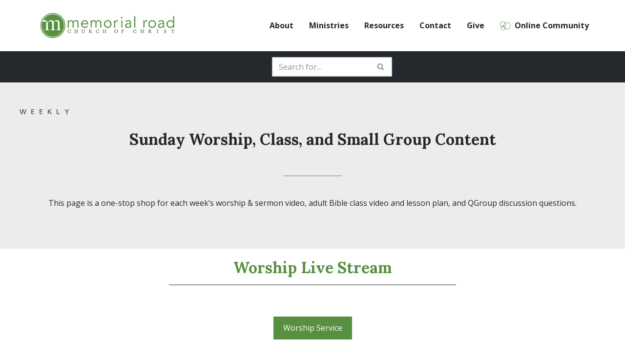

--- FILE ---
content_type: text/html; charset=UTF-8
request_url: https://www.mrcc.org/sunday/
body_size: 37032
content:
<!DOCTYPE html>
<html lang="en-US">

<head>
	
	<meta charset="UTF-8">
	<meta name="viewport" content="width=device-width, initial-scale=1, minimum-scale=1">
	<link rel="profile" href="http://gmpg.org/xfn/11">
		<title>Sunday Worship, Class, and Small Group Content &#8211; Memorial Road Church of Christ</title>
<meta name='robots' content='max-image-preview:large' />
<script>window._wca = window._wca || [];</script>
<link rel='dns-prefetch' href='//www.mrcc.org' />
<link rel='dns-prefetch' href='//www.googletagmanager.com' />
<link rel='dns-prefetch' href='//stats.wp.com' />
<link rel='dns-prefetch' href='//secure.gravatar.com' />
<link rel='dns-prefetch' href='//use.fontawesome.com' />
<link rel='dns-prefetch' href='//fonts.googleapis.com' />
<link rel='preconnect' href='//i0.wp.com' />
<link rel='preconnect' href='//c0.wp.com' />
<link rel="alternate" type="application/rss+xml" title="Memorial Road Church of Christ &raquo; Feed" href="https://www.mrcc.org/feed/" />
<link rel="alternate" type="application/rss+xml" title="Memorial Road Church of Christ &raquo; Comments Feed" href="https://www.mrcc.org/comments/feed/" />
<link rel="alternate" type="text/calendar" title="Memorial Road Church of Christ &raquo; iCal Feed" href="https://www.mrcc.org/events/?ical=1" />
<link rel="alternate" title="oEmbed (JSON)" type="application/json+oembed" href="https://www.mrcc.org/wp-json/oembed/1.0/embed?url=https%3A%2F%2Fwww.mrcc.org%2Fsunday%2F" />
<link rel="alternate" title="oEmbed (XML)" type="text/xml+oembed" href="https://www.mrcc.org/wp-json/oembed/1.0/embed?url=https%3A%2F%2Fwww.mrcc.org%2Fsunday%2F&#038;format=xml" />
		<style>
			.lazyload,
			.lazyloading {
				max-width: 100%;
			}
		</style>
		<style id='wp-img-auto-sizes-contain-inline-css'>
img:is([sizes=auto i],[sizes^="auto," i]){contain-intrinsic-size:3000px 1500px}
/*# sourceURL=wp-img-auto-sizes-contain-inline-css */
</style>
<link rel='stylesheet' id='tribe-events-pro-mini-calendar-block-styles-css' href='https://www.mrcc.org/wp-content/plugins/events-calendar-pro/build/css/tribe-events-pro-mini-calendar-block.css?ver=7.7.12' media='all' />
<link rel='stylesheet' id='menu-icon-font-awesome-css' href='https://www.mrcc.org/wp-content/plugins/menu-icons/css/fontawesome/css/all.min.css?ver=5.15.4' media='all' />
<link rel='stylesheet' id='menu-icons-extra-css' href='https://www.mrcc.org/wp-content/plugins/menu-icons/css/extra.min.css?ver=0.13.20' media='all' />
<style id='wp-emoji-styles-inline-css'>

	img.wp-smiley, img.emoji {
		display: inline !important;
		border: none !important;
		box-shadow: none !important;
		height: 1em !important;
		width: 1em !important;
		margin: 0 0.07em !important;
		vertical-align: -0.1em !important;
		background: none !important;
		padding: 0 !important;
	}
/*# sourceURL=wp-emoji-styles-inline-css */
</style>
<link rel='stylesheet' id='wp-block-library-css' href='https://c0.wp.com/c/6.9/wp-includes/css/dist/block-library/style.min.css' media='all' />
<style id='wp-block-columns-inline-css'>
.wp-block-columns{box-sizing:border-box;display:flex;flex-wrap:wrap!important}@media (min-width:782px){.wp-block-columns{flex-wrap:nowrap!important}}.wp-block-columns{align-items:normal!important}.wp-block-columns.are-vertically-aligned-top{align-items:flex-start}.wp-block-columns.are-vertically-aligned-center{align-items:center}.wp-block-columns.are-vertically-aligned-bottom{align-items:flex-end}@media (max-width:781px){.wp-block-columns:not(.is-not-stacked-on-mobile)>.wp-block-column{flex-basis:100%!important}}@media (min-width:782px){.wp-block-columns:not(.is-not-stacked-on-mobile)>.wp-block-column{flex-basis:0;flex-grow:1}.wp-block-columns:not(.is-not-stacked-on-mobile)>.wp-block-column[style*=flex-basis]{flex-grow:0}}.wp-block-columns.is-not-stacked-on-mobile{flex-wrap:nowrap!important}.wp-block-columns.is-not-stacked-on-mobile>.wp-block-column{flex-basis:0;flex-grow:1}.wp-block-columns.is-not-stacked-on-mobile>.wp-block-column[style*=flex-basis]{flex-grow:0}:where(.wp-block-columns){margin-bottom:1.75em}:where(.wp-block-columns.has-background){padding:1.25em 2.375em}.wp-block-column{flex-grow:1;min-width:0;overflow-wrap:break-word;word-break:break-word}.wp-block-column.is-vertically-aligned-top{align-self:flex-start}.wp-block-column.is-vertically-aligned-center{align-self:center}.wp-block-column.is-vertically-aligned-bottom{align-self:flex-end}.wp-block-column.is-vertically-aligned-stretch{align-self:stretch}.wp-block-column.is-vertically-aligned-bottom,.wp-block-column.is-vertically-aligned-center,.wp-block-column.is-vertically-aligned-top{width:100%}
/*# sourceURL=https://c0.wp.com/c/6.9/wp-includes/blocks/columns/style.min.css */
</style>
<style id='wp-block-spacer-inline-css'>
.wp-block-spacer{clear:both}
/*# sourceURL=https://c0.wp.com/c/6.9/wp-includes/blocks/spacer/style.min.css */
</style>
<link rel='stylesheet' id='ultimate_blocks-cgb-style-css-css' href='https://www.mrcc.org/wp-content/plugins/ultimate-blocks/dist/blocks.style.build.css?ver=3.4.9' media='all' />
<style id='otter-advanced-heading-style-inline-css'>
span.wp-block-themeisle-blocks-advanced-heading{display:block}.wp-block-themeisle-blocks-advanced-heading,.is-layout-constrained>:is(.wp-block-themeisle-blocks-advanced-heading,.wp-block-themeisle-blocks-advanced-heading:first-child),:is(h1,h2,h3,h4,h5,h6).wp-block-themeisle-blocks-advanced-heading{--padding: 0px;--padding-tablet: var(--padding);--padding-mobile: var(--padding-tablet);--margin: 0px 0px 25px 0px;--margin-tablet: var(--margin);--margin-mobile: var(--margin-tablet);--text-align: left;--text-align-tablet: var(--text-align);--text-align-mobile: var(--text-align-tablet);padding:var(--padding);margin:var(--margin);text-align:var(--text-align)}.wp-block-themeisle-blocks-advanced-heading.has-dark-bg,.is-layout-constrained>:is(.wp-block-themeisle-blocks-advanced-heading,.wp-block-themeisle-blocks-advanced-heading:first-child).has-dark-bg,:is(h1,h2,h3,h4,h5,h6).wp-block-themeisle-blocks-advanced-heading.has-dark-bg{color:#fff}@media(min-width: 600px)and (max-width: 960px){.wp-block-themeisle-blocks-advanced-heading,.is-layout-constrained>:is(.wp-block-themeisle-blocks-advanced-heading,.wp-block-themeisle-blocks-advanced-heading:first-child),:is(h1,h2,h3,h4,h5,h6).wp-block-themeisle-blocks-advanced-heading{padding:var(--padding-tablet);margin:var(--margin-tablet);text-align:var(--text-align-tablet)}}@media(max-width: 600px){.wp-block-themeisle-blocks-advanced-heading,.is-layout-constrained>:is(.wp-block-themeisle-blocks-advanced-heading,.wp-block-themeisle-blocks-advanced-heading:first-child),:is(h1,h2,h3,h4,h5,h6).wp-block-themeisle-blocks-advanced-heading{padding:var(--padding-mobile);margin:var(--margin-mobile);text-align:var(--text-align-mobile)}}.wp-block-themeisle-blocks-advanced-heading.highlight,.is-layout-constrained>:is(.wp-block-themeisle-blocks-advanced-heading,.wp-block-themeisle-blocks-advanced-heading:first-child).highlight,:is(h1,h2,h3,h4,h5,h6).wp-block-themeisle-blocks-advanced-heading.highlight{background-color:#ff0;color:#000}/*# sourceMappingURL=style.css.map */

/*# sourceURL=https://www.mrcc.org/wp-content/plugins/otter-blocks/build/blocks/advanced-heading/style.css */
</style>
<link rel='stylesheet' id='coblocks-frontend-css' href='https://www.mrcc.org/wp-content/plugins/coblocks/dist/style-coblocks-1.css?ver=3.1.16' media='all' />
<style id='global-styles-inline-css'>
:root{--wp--preset--aspect-ratio--square: 1;--wp--preset--aspect-ratio--4-3: 4/3;--wp--preset--aspect-ratio--3-4: 3/4;--wp--preset--aspect-ratio--3-2: 3/2;--wp--preset--aspect-ratio--2-3: 2/3;--wp--preset--aspect-ratio--16-9: 16/9;--wp--preset--aspect-ratio--9-16: 9/16;--wp--preset--color--black: #000000;--wp--preset--color--cyan-bluish-gray: #abb8c3;--wp--preset--color--white: #ffffff;--wp--preset--color--pale-pink: #f78da7;--wp--preset--color--vivid-red: #cf2e2e;--wp--preset--color--luminous-vivid-orange: #ff6900;--wp--preset--color--luminous-vivid-amber: #fcb900;--wp--preset--color--light-green-cyan: #7bdcb5;--wp--preset--color--vivid-green-cyan: #00d084;--wp--preset--color--pale-cyan-blue: #8ed1fc;--wp--preset--color--vivid-cyan-blue: #0693e3;--wp--preset--color--vivid-purple: #9b51e0;--wp--preset--color--neve-link-color: var(--nv-primary-accent);--wp--preset--color--neve-link-hover-color: var(--nv-secondary-accent);--wp--preset--color--nv-site-bg: var(--nv-site-bg);--wp--preset--color--nv-light-bg: var(--nv-light-bg);--wp--preset--color--nv-dark-bg: var(--nv-dark-bg);--wp--preset--color--neve-text-color: var(--nv-text-color);--wp--preset--color--nv-text-dark-bg: var(--nv-text-dark-bg);--wp--preset--color--nv-c-1: var(--nv-c-1);--wp--preset--color--nv-c-2: var(--nv-c-2);--wp--preset--gradient--vivid-cyan-blue-to-vivid-purple: linear-gradient(135deg,rgb(6,147,227) 0%,rgb(155,81,224) 100%);--wp--preset--gradient--light-green-cyan-to-vivid-green-cyan: linear-gradient(135deg,rgb(122,220,180) 0%,rgb(0,208,130) 100%);--wp--preset--gradient--luminous-vivid-amber-to-luminous-vivid-orange: linear-gradient(135deg,rgb(252,185,0) 0%,rgb(255,105,0) 100%);--wp--preset--gradient--luminous-vivid-orange-to-vivid-red: linear-gradient(135deg,rgb(255,105,0) 0%,rgb(207,46,46) 100%);--wp--preset--gradient--very-light-gray-to-cyan-bluish-gray: linear-gradient(135deg,rgb(238,238,238) 0%,rgb(169,184,195) 100%);--wp--preset--gradient--cool-to-warm-spectrum: linear-gradient(135deg,rgb(74,234,220) 0%,rgb(151,120,209) 20%,rgb(207,42,186) 40%,rgb(238,44,130) 60%,rgb(251,105,98) 80%,rgb(254,248,76) 100%);--wp--preset--gradient--blush-light-purple: linear-gradient(135deg,rgb(255,206,236) 0%,rgb(152,150,240) 100%);--wp--preset--gradient--blush-bordeaux: linear-gradient(135deg,rgb(254,205,165) 0%,rgb(254,45,45) 50%,rgb(107,0,62) 100%);--wp--preset--gradient--luminous-dusk: linear-gradient(135deg,rgb(255,203,112) 0%,rgb(199,81,192) 50%,rgb(65,88,208) 100%);--wp--preset--gradient--pale-ocean: linear-gradient(135deg,rgb(255,245,203) 0%,rgb(182,227,212) 50%,rgb(51,167,181) 100%);--wp--preset--gradient--electric-grass: linear-gradient(135deg,rgb(202,248,128) 0%,rgb(113,206,126) 100%);--wp--preset--gradient--midnight: linear-gradient(135deg,rgb(2,3,129) 0%,rgb(40,116,252) 100%);--wp--preset--font-size--small: 13px;--wp--preset--font-size--medium: 20px;--wp--preset--font-size--large: 36px;--wp--preset--font-size--x-large: 42px;--wp--preset--spacing--20: 0.44rem;--wp--preset--spacing--30: 0.67rem;--wp--preset--spacing--40: 1rem;--wp--preset--spacing--50: 1.5rem;--wp--preset--spacing--60: 2.25rem;--wp--preset--spacing--70: 3.38rem;--wp--preset--spacing--80: 5.06rem;--wp--preset--shadow--natural: 6px 6px 9px rgba(0, 0, 0, 0.2);--wp--preset--shadow--deep: 12px 12px 50px rgba(0, 0, 0, 0.4);--wp--preset--shadow--sharp: 6px 6px 0px rgba(0, 0, 0, 0.2);--wp--preset--shadow--outlined: 6px 6px 0px -3px rgb(255, 255, 255), 6px 6px rgb(0, 0, 0);--wp--preset--shadow--crisp: 6px 6px 0px rgb(0, 0, 0);}:where(.is-layout-flex){gap: 0.5em;}:where(.is-layout-grid){gap: 0.5em;}body .is-layout-flex{display: flex;}.is-layout-flex{flex-wrap: wrap;align-items: center;}.is-layout-flex > :is(*, div){margin: 0;}body .is-layout-grid{display: grid;}.is-layout-grid > :is(*, div){margin: 0;}:where(.wp-block-columns.is-layout-flex){gap: 2em;}:where(.wp-block-columns.is-layout-grid){gap: 2em;}:where(.wp-block-post-template.is-layout-flex){gap: 1.25em;}:where(.wp-block-post-template.is-layout-grid){gap: 1.25em;}.has-black-color{color: var(--wp--preset--color--black) !important;}.has-cyan-bluish-gray-color{color: var(--wp--preset--color--cyan-bluish-gray) !important;}.has-white-color{color: var(--wp--preset--color--white) !important;}.has-pale-pink-color{color: var(--wp--preset--color--pale-pink) !important;}.has-vivid-red-color{color: var(--wp--preset--color--vivid-red) !important;}.has-luminous-vivid-orange-color{color: var(--wp--preset--color--luminous-vivid-orange) !important;}.has-luminous-vivid-amber-color{color: var(--wp--preset--color--luminous-vivid-amber) !important;}.has-light-green-cyan-color{color: var(--wp--preset--color--light-green-cyan) !important;}.has-vivid-green-cyan-color{color: var(--wp--preset--color--vivid-green-cyan) !important;}.has-pale-cyan-blue-color{color: var(--wp--preset--color--pale-cyan-blue) !important;}.has-vivid-cyan-blue-color{color: var(--wp--preset--color--vivid-cyan-blue) !important;}.has-vivid-purple-color{color: var(--wp--preset--color--vivid-purple) !important;}.has-neve-link-color-color{color: var(--wp--preset--color--neve-link-color) !important;}.has-neve-link-hover-color-color{color: var(--wp--preset--color--neve-link-hover-color) !important;}.has-nv-site-bg-color{color: var(--wp--preset--color--nv-site-bg) !important;}.has-nv-light-bg-color{color: var(--wp--preset--color--nv-light-bg) !important;}.has-nv-dark-bg-color{color: var(--wp--preset--color--nv-dark-bg) !important;}.has-neve-text-color-color{color: var(--wp--preset--color--neve-text-color) !important;}.has-nv-text-dark-bg-color{color: var(--wp--preset--color--nv-text-dark-bg) !important;}.has-nv-c-1-color{color: var(--wp--preset--color--nv-c-1) !important;}.has-nv-c-2-color{color: var(--wp--preset--color--nv-c-2) !important;}.has-black-background-color{background-color: var(--wp--preset--color--black) !important;}.has-cyan-bluish-gray-background-color{background-color: var(--wp--preset--color--cyan-bluish-gray) !important;}.has-white-background-color{background-color: var(--wp--preset--color--white) !important;}.has-pale-pink-background-color{background-color: var(--wp--preset--color--pale-pink) !important;}.has-vivid-red-background-color{background-color: var(--wp--preset--color--vivid-red) !important;}.has-luminous-vivid-orange-background-color{background-color: var(--wp--preset--color--luminous-vivid-orange) !important;}.has-luminous-vivid-amber-background-color{background-color: var(--wp--preset--color--luminous-vivid-amber) !important;}.has-light-green-cyan-background-color{background-color: var(--wp--preset--color--light-green-cyan) !important;}.has-vivid-green-cyan-background-color{background-color: var(--wp--preset--color--vivid-green-cyan) !important;}.has-pale-cyan-blue-background-color{background-color: var(--wp--preset--color--pale-cyan-blue) !important;}.has-vivid-cyan-blue-background-color{background-color: var(--wp--preset--color--vivid-cyan-blue) !important;}.has-vivid-purple-background-color{background-color: var(--wp--preset--color--vivid-purple) !important;}.has-neve-link-color-background-color{background-color: var(--wp--preset--color--neve-link-color) !important;}.has-neve-link-hover-color-background-color{background-color: var(--wp--preset--color--neve-link-hover-color) !important;}.has-nv-site-bg-background-color{background-color: var(--wp--preset--color--nv-site-bg) !important;}.has-nv-light-bg-background-color{background-color: var(--wp--preset--color--nv-light-bg) !important;}.has-nv-dark-bg-background-color{background-color: var(--wp--preset--color--nv-dark-bg) !important;}.has-neve-text-color-background-color{background-color: var(--wp--preset--color--neve-text-color) !important;}.has-nv-text-dark-bg-background-color{background-color: var(--wp--preset--color--nv-text-dark-bg) !important;}.has-nv-c-1-background-color{background-color: var(--wp--preset--color--nv-c-1) !important;}.has-nv-c-2-background-color{background-color: var(--wp--preset--color--nv-c-2) !important;}.has-black-border-color{border-color: var(--wp--preset--color--black) !important;}.has-cyan-bluish-gray-border-color{border-color: var(--wp--preset--color--cyan-bluish-gray) !important;}.has-white-border-color{border-color: var(--wp--preset--color--white) !important;}.has-pale-pink-border-color{border-color: var(--wp--preset--color--pale-pink) !important;}.has-vivid-red-border-color{border-color: var(--wp--preset--color--vivid-red) !important;}.has-luminous-vivid-orange-border-color{border-color: var(--wp--preset--color--luminous-vivid-orange) !important;}.has-luminous-vivid-amber-border-color{border-color: var(--wp--preset--color--luminous-vivid-amber) !important;}.has-light-green-cyan-border-color{border-color: var(--wp--preset--color--light-green-cyan) !important;}.has-vivid-green-cyan-border-color{border-color: var(--wp--preset--color--vivid-green-cyan) !important;}.has-pale-cyan-blue-border-color{border-color: var(--wp--preset--color--pale-cyan-blue) !important;}.has-vivid-cyan-blue-border-color{border-color: var(--wp--preset--color--vivid-cyan-blue) !important;}.has-vivid-purple-border-color{border-color: var(--wp--preset--color--vivid-purple) !important;}.has-neve-link-color-border-color{border-color: var(--wp--preset--color--neve-link-color) !important;}.has-neve-link-hover-color-border-color{border-color: var(--wp--preset--color--neve-link-hover-color) !important;}.has-nv-site-bg-border-color{border-color: var(--wp--preset--color--nv-site-bg) !important;}.has-nv-light-bg-border-color{border-color: var(--wp--preset--color--nv-light-bg) !important;}.has-nv-dark-bg-border-color{border-color: var(--wp--preset--color--nv-dark-bg) !important;}.has-neve-text-color-border-color{border-color: var(--wp--preset--color--neve-text-color) !important;}.has-nv-text-dark-bg-border-color{border-color: var(--wp--preset--color--nv-text-dark-bg) !important;}.has-nv-c-1-border-color{border-color: var(--wp--preset--color--nv-c-1) !important;}.has-nv-c-2-border-color{border-color: var(--wp--preset--color--nv-c-2) !important;}.has-vivid-cyan-blue-to-vivid-purple-gradient-background{background: var(--wp--preset--gradient--vivid-cyan-blue-to-vivid-purple) !important;}.has-light-green-cyan-to-vivid-green-cyan-gradient-background{background: var(--wp--preset--gradient--light-green-cyan-to-vivid-green-cyan) !important;}.has-luminous-vivid-amber-to-luminous-vivid-orange-gradient-background{background: var(--wp--preset--gradient--luminous-vivid-amber-to-luminous-vivid-orange) !important;}.has-luminous-vivid-orange-to-vivid-red-gradient-background{background: var(--wp--preset--gradient--luminous-vivid-orange-to-vivid-red) !important;}.has-very-light-gray-to-cyan-bluish-gray-gradient-background{background: var(--wp--preset--gradient--very-light-gray-to-cyan-bluish-gray) !important;}.has-cool-to-warm-spectrum-gradient-background{background: var(--wp--preset--gradient--cool-to-warm-spectrum) !important;}.has-blush-light-purple-gradient-background{background: var(--wp--preset--gradient--blush-light-purple) !important;}.has-blush-bordeaux-gradient-background{background: var(--wp--preset--gradient--blush-bordeaux) !important;}.has-luminous-dusk-gradient-background{background: var(--wp--preset--gradient--luminous-dusk) !important;}.has-pale-ocean-gradient-background{background: var(--wp--preset--gradient--pale-ocean) !important;}.has-electric-grass-gradient-background{background: var(--wp--preset--gradient--electric-grass) !important;}.has-midnight-gradient-background{background: var(--wp--preset--gradient--midnight) !important;}.has-small-font-size{font-size: var(--wp--preset--font-size--small) !important;}.has-medium-font-size{font-size: var(--wp--preset--font-size--medium) !important;}.has-large-font-size{font-size: var(--wp--preset--font-size--large) !important;}.has-x-large-font-size{font-size: var(--wp--preset--font-size--x-large) !important;}
:where(.wp-block-columns.is-layout-flex){gap: 2em;}:where(.wp-block-columns.is-layout-grid){gap: 2em;}
/*# sourceURL=global-styles-inline-css */
</style>
<style id='core-block-supports-inline-css'>
.wp-container-core-group-is-layout-ad2f72ca{flex-wrap:nowrap;}.wp-container-core-columns-is-layout-9d6595d7{flex-wrap:nowrap;}
/*# sourceURL=core-block-supports-inline-css */
</style>

<style id='classic-theme-styles-inline-css'>
/*! This file is auto-generated */
.wp-block-button__link{color:#fff;background-color:#32373c;border-radius:9999px;box-shadow:none;text-decoration:none;padding:calc(.667em + 2px) calc(1.333em + 2px);font-size:1.125em}.wp-block-file__button{background:#32373c;color:#fff;text-decoration:none}
/*# sourceURL=/wp-includes/css/classic-themes.min.css */
</style>
<link rel='stylesheet' id='coblocks-extensions-css' href='https://www.mrcc.org/wp-content/plugins/coblocks/dist/style-coblocks-extensions.css?ver=3.1.16' media='all' />
<link rel='stylesheet' id='coblocks-animation-css' href='https://www.mrcc.org/wp-content/plugins/coblocks/dist/style-coblocks-animation.css?ver=2677611078ee87eb3b1c' media='all' />
<link rel='stylesheet' id='wp-components-css' href='https://c0.wp.com/c/6.9/wp-includes/css/dist/components/style.min.css' media='all' />
<link rel='stylesheet' id='wp-preferences-css' href='https://c0.wp.com/c/6.9/wp-includes/css/dist/preferences/style.min.css' media='all' />
<link rel='stylesheet' id='wp-block-editor-css' href='https://c0.wp.com/c/6.9/wp-includes/css/dist/block-editor/style.min.css' media='all' />
<link rel='stylesheet' id='popup-maker-block-library-style-css' href='https://www.mrcc.org/wp-content/plugins/popup-maker/dist/packages/block-library-style.css?ver=dbea705cfafe089d65f1' media='all' />
<link rel='stylesheet' id='asp-pro-frontend-styling-css' href='https://www.mrcc.org/wp-content/plugins/advanced-sermons-pro/styling/css/asp-pro-frontend.css?ver=2.3' media='all' />
<link rel='stylesheet' id='asp-frontend-styling-css' href='https://www.mrcc.org/wp-content/plugins/advanced-sermons/styling/css/asp-frontend.css?ver=3.7' media='all' />
<link rel='stylesheet' id='asp-font-awesome-free-css' href='//use.fontawesome.com/releases/v5.14.0/css/all.css?ver=5.14.0' media='all' />
<link rel='stylesheet' id='asp-media-player-css' href='https://www.mrcc.org/wp-content/plugins/advanced-sermons/styling/media-player/asp-media-player.css?ver=3.7' media='all' />
<link rel='stylesheet' id='contact-form-7-css' href='https://www.mrcc.org/wp-content/plugins/contact-form-7/includes/css/styles.css?ver=6.1.4' media='all' />
<link rel='stylesheet' id='ub-extension-style-css-css' href='https://www.mrcc.org/wp-content/plugins/ultimate-blocks/src/extensions/style.css?ver=6.9' media='all' />
<link rel='stylesheet' id='woocommerce-layout-css' href='https://c0.wp.com/p/woocommerce/10.4.3/assets/css/woocommerce-layout.css' media='all' />
<style id='woocommerce-layout-inline-css'>

	.infinite-scroll .woocommerce-pagination {
		display: none;
	}
/*# sourceURL=woocommerce-layout-inline-css */
</style>
<link rel='stylesheet' id='woocommerce-smallscreen-css' href='https://c0.wp.com/p/woocommerce/10.4.3/assets/css/woocommerce-smallscreen.css' media='only screen and (max-width: 768px)' />
<link rel='stylesheet' id='woocommerce-general-css' href='https://c0.wp.com/p/woocommerce/10.4.3/assets/css/woocommerce.css' media='all' />
<style id='woocommerce-inline-inline-css'>
.woocommerce form .form-row .required { visibility: visible; }
/*# sourceURL=woocommerce-inline-inline-css */
</style>
<link rel='stylesheet' id='godaddy-styles-css' href='https://www.mrcc.org/wp-content/plugins/coblocks/includes/Dependencies/GoDaddy/Styles/build/latest.css?ver=2.0.2' media='all' />
<link rel='stylesheet' id='uagb-block-css-css' href='https://www.mrcc.org/wp-content/uploads/uag-plugin/custom-style-blocks.css?ver=2.19.18' media='all' />
<link rel='stylesheet' id='parent-style-css' href='https://www.mrcc.org/wp-content/themes/neve/style.css?ver=6.9' media='all' />
<link rel='stylesheet' id='child-style-css' href='https://www.mrcc.org/wp-content/themes/neve-child/style.css?ver=1.0.0' media='all' />
<link rel='stylesheet' id='neve-woocommerce-css' href='https://www.mrcc.org/wp-content/themes/neve/assets/css/woocommerce.min.css?ver=4.2.2' media='all' />
<link rel='stylesheet' id='neve-style-css' href='https://www.mrcc.org/wp-content/themes/neve/style-main-new.min.css?ver=4.2.2' media='all' />
<style id='neve-style-inline-css'>
.is-menu-sidebar .header-menu-sidebar { visibility: visible; }.is-menu-sidebar.menu_sidebar_slide_left .header-menu-sidebar { transform: translate3d(0, 0, 0); left: 0; }.is-menu-sidebar.menu_sidebar_slide_right .header-menu-sidebar { transform: translate3d(0, 0, 0); right: 0; }.is-menu-sidebar.menu_sidebar_pull_right .header-menu-sidebar, .is-menu-sidebar.menu_sidebar_pull_left .header-menu-sidebar { transform: translateX(0); }.is-menu-sidebar.menu_sidebar_dropdown .header-menu-sidebar { height: auto; }.is-menu-sidebar.menu_sidebar_dropdown .header-menu-sidebar-inner { max-height: 400px; padding: 20px 0; }.is-menu-sidebar.menu_sidebar_full_canvas .header-menu-sidebar { opacity: 1; }.header-menu-sidebar .menu-item-nav-search:not(.floating) { pointer-events: none; }.header-menu-sidebar .menu-item-nav-search .is-menu-sidebar { pointer-events: unset; }
.nv-meta-list li.meta:not(:last-child):after { content:"/" }.nv-meta-list .no-mobile{
			display:none;
		}.nv-meta-list li.last::after{
			content: ""!important;
		}@media (min-width: 769px) {
			.nv-meta-list .no-mobile {
				display: inline-block;
			}
			.nv-meta-list li.last:not(:last-child)::after {
		 		content: "/" !important;
			}
		}
.nav-ul li .caret svg, .nav-ul li .caret img{width:var(--smiconsize, 0.5em);height:var(--smiconsize, 0.5em);}.nav-ul .sub-menu li {border-style: var(--itembstyle);}
 :root{ --container: 748px;--postwidth:100%; --primarybtnbg: #579040; --primarybtnhoverbg: #288e00; --primarybtncolor: #ffffff; --secondarybtncolor: #579040; --primarybtnhovercolor: #ffffff; --secondarybtnhovercolor: #288e00;--primarybtnborderradius:3px;--secondarybtnborderradius:3px;--secondarybtnborderwidth:1px;--btnpadding:13px 15px;--primarybtnpadding:13px 15px;--secondarybtnpadding:calc(13px - 1px) calc(15px - 1px); --bodyfontfamily: "Open Sans"; --bodyfontsize: 15px; --bodylineheight: 1.6; --bodyletterspacing: 0px; --bodyfontweight: 400; --headingsfontfamily: Lora; --h1fontsize: 36px; --h1fontweight: 700; --h1lineheight: 1.2; --h1letterspacing: 0px; --h1texttransform: none; --h2fontsize: 28px; --h2fontweight: 700; --h2lineheight: 1.3; --h2letterspacing: 0px; --h2texttransform: none; --h3fontsize: 24px; --h3fontweight: 700; --h3lineheight: 1.4; --h3letterspacing: 0px; --h3texttransform: none; --h4fontsize: 20px; --h4fontweight: 700; --h4lineheight: 1.6; --h4letterspacing: 0px; --h4texttransform: none; --h5fontsize: 16px; --h5fontweight: 700; --h5lineheight: 1.6; --h5letterspacing: 0px; --h5texttransform: none; --h6fontsize: 14px; --h6fontweight: 700; --h6lineheight: 1.6; --h6letterspacing: 0px; --h6texttransform: none;--formfieldborderwidth:2px;--formfieldborderradius:3px; --formfieldbgcolor: var(--nv-site-bg); --formfieldbordercolor: #dddddd; --formfieldcolor: var(--nv-text-color);--formfieldpadding:10px 12px; --shopcoltemplate: 2; } .nv-index-posts{ --borderradius:0px; } .has-neve-button-color-color{ color: #579040!important; } .has-neve-button-color-background-color{ background-color: #579040!important; } .single-post-container .alignfull > [class*="__inner-container"], .single-post-container .alignwide > [class*="__inner-container"]{ max-width:718px } .single-product .alignfull > [class*="__inner-container"], .single-product .alignwide > [class*="__inner-container"]{ max-width:718px } .nv-meta-list{ --avatarsize: 20px; } .single .nv-meta-list{ --avatarsize: 20px; } .nv-post-cover{ --height: 250px;--padding:40px 15px;--justify: flex-start; --textalign: left; --valign: center; } .nv-post-cover .nv-title-meta-wrap, .nv-page-title-wrap, .entry-header{ --textalign: left; } .nv-is-boxed.nv-title-meta-wrap{ --padding:40px 15px; --bgcolor: var(--nv-dark-bg); } .nv-overlay{ --opacity: 50; --blendmode: normal; } .nv-is-boxed.nv-comments-wrap{ --padding:20px; } .nv-is-boxed.comment-respond{ --padding:20px; } .single:not(.single-product), .page{ --c-vspace:0 0 0 0;; } .scroll-to-top{ --color: var(--nv-text-dark-bg);--padding:8px 10px; --borderradius: 3px; --bgcolor: #579040; --hovercolor: var(--nv-text-dark-bg); --hoverbgcolor: #288e00;--size:16px; } .global-styled{ --bgcolor: var(--nv-site-bg); } .header-top{ --rowbcolor: var(--nv-light-bg); --color: var(--nv-text-color); --bgcolor: #f0f0f0; } .header-main{ --rowbcolor: var(--nv-light-bg); --color: var(--nv-text-color); --bgcolor: #ffffff; } .header-bottom{ --rowbcolor: var(--nv-light-bg); --color: var(--nv-text-dark-bg); --bgcolor: #24292e; } .header-menu-sidebar-bg{ --justify: flex-start; --textalign: left;--flexg: 1;--wrapdropdownwidth: auto; --color: var(--nv-text-color); --bgcolor: #ffffff; } .header-menu-sidebar{ width: 360px; } .builder-item--logo{ --maxwidth: 120px; --fs: 24px;--padding:10px 0;--margin:0; --textalign: left;--justify: flex-start; } .builder-item--nav-icon{ --label-margin:0 5px 0 0;;--padding:10px 15px;--margin:0; } .builder-item--primary-menu{ --hovercolor: #288e00; --hovertextcolor: var(--nv-text-color); --activecolor: #579040; --spacing: 24px; --height: 25px; --smiconsize: 7px;--padding:0;--margin:0; --fontfamily: "Open Sans"; --fontsize: 1em; --lineheight: 1.6em; --letterspacing: 0px; --fontweight: 700; --texttransform: none; --iconsize: 1em; } .builder-item--primary-menu .sub-menu{ --bstyle: none; --itembstyle: none; } .hfg-is-group.has-primary-menu .inherit-ff{ --inheritedff: Open Sans; --inheritedfw: 700; } .builder-item--header_search_2{ --height: 40px;--formfieldborderwidth:2px;--formfieldborderradius:2px;--padding:0;--margin:0; } .builder-item--social_icons{ --spacing: 10px; --borderradius: 5px; --icon-size: 18px;--padding:0;--margin:0; } .footer-top-inner .row{ grid-template-columns:1fr 1fr 1fr; --valign: flex-start; } .footer-top{ --rowbcolor: var(--nv-light-bg); --color: var(--nv-text-color); --bgcolor: #ffffff; } .footer-main-inner .row{ grid-template-columns:1fr 1fr 1fr; --valign: flex-start; } .footer-main{ --rowbcolor: var(--nv-light-bg); --color: var(--nv-text-color); --bgcolor: var(--nv-site-bg); } .footer-bottom-inner .row{ grid-template-columns:1fr 1fr 1fr; --valign: flex-start; } .footer-bottom{ --rowbcolor: var(--nv-light-bg); --color: var(--nv-text-dark-bg); --bgcolor: #383c40; } .page_header-top{ --rowbcolor: var(--nv-light-bg); --color: var(--nv-text-color); --bgcolor: #ffffff; } .page_header-bottom{ --rowbcolor: var(--nv-light-bg); --color: var(--nv-text-color); --bgcolor: #ffffff; } @media(min-width: 576px){ :root{ --container: 992px;--postwidth:50%;--btnpadding:13px 15px;--primarybtnpadding:13px 15px;--secondarybtnpadding:calc(13px - 1px) calc(15px - 1px); --bodyfontsize: 16px; --bodylineheight: 1.6; --bodyletterspacing: 0px; --h1fontsize: 38px; --h1lineheight: 1.2; --h1letterspacing: 0px; --h2fontsize: 30px; --h2lineheight: 1.2; --h2letterspacing: 0px; --h3fontsize: 26px; --h3lineheight: 1.4; --h3letterspacing: 0px; --h4fontsize: 22px; --h4lineheight: 1.5; --h4letterspacing: 0px; --h5fontsize: 18px; --h5lineheight: 1.6; --h5letterspacing: 0px; --h6fontsize: 14px; --h6lineheight: 1.6; --h6letterspacing: 0px; --shopcoltemplate: 2; } .single-post-container .alignfull > [class*="__inner-container"], .single-post-container .alignwide > [class*="__inner-container"]{ max-width:962px } .single-product .alignfull > [class*="__inner-container"], .single-product .alignwide > [class*="__inner-container"]{ max-width:962px } .nv-meta-list{ --avatarsize: 20px; } .single .nv-meta-list{ --avatarsize: 20px; } .nv-post-cover{ --height: 320px;--padding:60px 30px;--justify: flex-start; --textalign: left; --valign: center; } .nv-post-cover .nv-title-meta-wrap, .nv-page-title-wrap, .entry-header{ --textalign: left; } .nv-is-boxed.nv-title-meta-wrap{ --padding:60px 30px; } .nv-is-boxed.nv-comments-wrap{ --padding:30px; } .nv-is-boxed.comment-respond{ --padding:30px; } .single:not(.single-product), .page{ --c-vspace:0 0 0 0;; } .scroll-to-top{ --padding:8px 10px;--size:16px; } .header-menu-sidebar-bg{ --justify: flex-start; --textalign: left;--flexg: 1;--wrapdropdownwidth: auto; } .header-menu-sidebar{ width: 360px; } .builder-item--logo{ --maxwidth: 120px; --fs: 24px;--padding:10px 0;--margin:0; --textalign: left;--justify: flex-start; } .builder-item--nav-icon{ --label-margin:0 5px 0 0;;--padding:10px 15px;--margin:0; } .builder-item--primary-menu{ --spacing: 24px; --height: 25px; --smiconsize: 7px;--padding:0;--margin:0; --fontsize: 1em; --lineheight: 1.6em; --letterspacing: 0px; --iconsize: 1em; } .builder-item--header_search_2{ --height: 40px;--formfieldborderwidth:2px;--formfieldborderradius:2px;--padding:0;--margin:0; } .builder-item--social_icons{ --spacing: 10px; --borderradius: 5px; --icon-size: 18px;--padding:0;--margin:0; } }@media(min-width: 960px){ :root{ --container: 1170px;--postwidth:33.333333333333%;--btnpadding:13px 15px;--primarybtnpadding:13px 15px;--secondarybtnpadding:calc(13px - 1px) calc(15px - 1px); --bodyfontsize: 16px; --bodylineheight: 1.7; --bodyletterspacing: 0px; --h1fontsize: 40px; --h1lineheight: 1.1; --h1letterspacing: 0px; --h2fontsize: 32px; --h2lineheight: 1.2; --h2letterspacing: 0px; --h3fontsize: 28px; --h3lineheight: 1.4; --h3letterspacing: 0px; --h4fontsize: 24px; --h4lineheight: 1.5; --h4letterspacing: 0px; --h5fontsize: 20px; --h5lineheight: 1.6; --h5letterspacing: 0px; --h6fontsize: 16px; --h6lineheight: 1.6; --h6letterspacing: 0px; --shopcoltemplate: 3; } body:not(.single):not(.archive):not(.blog):not(.search):not(.error404) .neve-main > .container .col, body.post-type-archive-course .neve-main > .container .col, body.post-type-archive-llms_membership .neve-main > .container .col{ max-width: 100%; } body:not(.single):not(.archive):not(.blog):not(.search):not(.error404) .nv-sidebar-wrap, body.post-type-archive-course .nv-sidebar-wrap, body.post-type-archive-llms_membership .nv-sidebar-wrap{ max-width: 0%; } .neve-main > .archive-container .nv-index-posts.col{ max-width: 100%; } .neve-main > .archive-container .nv-sidebar-wrap{ max-width: 0%; } .neve-main > .single-post-container .nv-single-post-wrap.col{ max-width: 70%; } .single-post-container .alignfull > [class*="__inner-container"], .single-post-container .alignwide > [class*="__inner-container"]{ max-width:789px } .container-fluid.single-post-container .alignfull > [class*="__inner-container"], .container-fluid.single-post-container .alignwide > [class*="__inner-container"]{ max-width:calc(70% + 15px) } .neve-main > .single-post-container .nv-sidebar-wrap{ max-width: 30%; } .archive.woocommerce .neve-main > .shop-container .nv-shop.col{ max-width: 70%; } .archive.woocommerce .neve-main > .shop-container .nv-sidebar-wrap{ max-width: 30%; } .single-product .neve-main > .shop-container .nv-shop.col{ max-width: 100%; } .single-product .alignfull > [class*="__inner-container"], .single-product .alignwide > [class*="__inner-container"]{ max-width:1140px } .single-product .container-fluid .alignfull > [class*="__inner-container"], .single-product .alignwide > [class*="__inner-container"]{ max-width:calc(100% + 15px) } .single-product .neve-main > .shop-container .nv-sidebar-wrap{ max-width: 0%; } .nv-meta-list{ --avatarsize: 20px; } .single .nv-meta-list{ --avatarsize: 20px; } .nv-post-cover{ --height: 400px;--padding:60px 40px;--justify: flex-start; --textalign: left; --valign: center; } .nv-post-cover .nv-title-meta-wrap, .nv-page-title-wrap, .entry-header{ --textalign: left; } .nv-is-boxed.nv-title-meta-wrap{ --padding:60px 40px; } .nv-is-boxed.nv-comments-wrap{ --padding:40px; } .nv-is-boxed.comment-respond{ --padding:40px; } .single:not(.single-product), .page{ --c-vspace:0 0 0 0;; } .scroll-to-top{ --padding:8px 10px;--size:18px; } .header-menu-sidebar-bg{ --justify: flex-start; --textalign: left;--flexg: 1;--wrapdropdownwidth: auto; } .header-menu-sidebar{ width: 360px; } .builder-item--logo{ --maxwidth: 300px; --fs: 24px;--padding:10px 0;--margin:0; --textalign: left;--justify: flex-start; } .builder-item--nav-icon{ --label-margin:0 5px 0 0;;--padding:10px 15px;--margin:0; } .builder-item--primary-menu{ --spacing: 24px; --height: 25px; --smiconsize: 7px;--padding:0;--margin:0; --fontsize: 1em; --lineheight: 1.6em; --letterspacing: 0px; --iconsize: 1em; } .builder-item--header_search_2{ --height: 40px;--formfieldborderwidth:2px;--formfieldborderradius:2px;--padding:0;--margin:0; } .builder-item--social_icons{ --spacing: 10px; --borderradius: 5px; --icon-size: 18px;--padding:0;--margin:0; } .products.related .products{ --shopcoltemplate: 4; } .products.upsells .products{ --shopcoltemplate: 4; } }.scroll-to-top {right: 20px; border: none; position: fixed; bottom: 30px; display: none; opacity: 0; visibility: hidden; transition: opacity 0.3s ease-in-out, visibility 0.3s ease-in-out; align-items: center; justify-content: center; z-index: 999; } @supports (-webkit-overflow-scrolling: touch) { .scroll-to-top { bottom: 74px; } } .scroll-to-top.image { background-position: center; } .scroll-to-top .scroll-to-top-image { width: 100%; height: 100%; } .scroll-to-top .scroll-to-top-label { margin: 0; padding: 5px; } .scroll-to-top:hover { text-decoration: none; } .scroll-to-top.scroll-to-top-left {left: 20px; right: unset;} .scroll-to-top.scroll-show-mobile { display: flex; } @media (min-width: 960px) { .scroll-to-top { display: flex; } }.scroll-to-top { color: var(--color); padding: var(--padding); border-radius: var(--borderradius); background: var(--bgcolor); } .scroll-to-top:hover, .scroll-to-top:focus { color: var(--hovercolor); background: var(--hoverbgcolor); } .scroll-to-top-icon, .scroll-to-top.image .scroll-to-top-image { width: var(--size); height: var(--size); } .scroll-to-top-image { background-image: var(--bgimage); background-size: cover; }:root{--nv-primary-accent:#579040;--nv-secondary-accent:#579040;--nv-site-bg:#ffffff;--nv-light-bg:#f4f5f7;--nv-dark-bg:#121212;--nv-text-color:#272626;--nv-text-dark-bg:#ffffff;--nv-c-1:#9463ae;--nv-c-2:#be574b;--nv-fallback-ff:Arial, Helvetica, sans-serif;}
 @media(min-width: 960px) { #content.neve-main .container-fluid .alignfull > [class*="__inner-container"],#content.neve-main .container-fluid .alignwide > [class*="__inner-container"]{ max-width: calc(100% + 15px); } #content.neve-main > .container-fluid > .row > .col{ max-width: 100%; } body:not(.neve-off-canvas) #content.neve-main > .container-fluid > .row > .nv-sidebar-wrap, body:not(.neve-off-canvas) #content.neve-main > .container-fluid > .row > .nv-sidebar-wrap.shop-sidebar { max-width: 0%; } } 
/*# sourceURL=neve-style-inline-css */
</style>
<link rel='stylesheet' id='neve-blog-pro-css' href='https://www.mrcc.org/wp-content/plugins/neve-pro-addon/includes/modules/blog_pro/assets/style.min.css?ver=3.2.4' media='all' />
<link rel='stylesheet' id='neve-pro-addon-woo-booster-css' href='https://www.mrcc.org/wp-content/plugins/neve-pro-addon/includes/modules/woocommerce_booster/assets/style.min.css?ver=3.2.4' media='all' />
<style id='wp-block-heading-inline-css'>
h1:where(.wp-block-heading).has-background,h2:where(.wp-block-heading).has-background,h3:where(.wp-block-heading).has-background,h4:where(.wp-block-heading).has-background,h5:where(.wp-block-heading).has-background,h6:where(.wp-block-heading).has-background{padding:1.25em 2.375em}h1.has-text-align-left[style*=writing-mode]:where([style*=vertical-lr]),h1.has-text-align-right[style*=writing-mode]:where([style*=vertical-rl]),h2.has-text-align-left[style*=writing-mode]:where([style*=vertical-lr]),h2.has-text-align-right[style*=writing-mode]:where([style*=vertical-rl]),h3.has-text-align-left[style*=writing-mode]:where([style*=vertical-lr]),h3.has-text-align-right[style*=writing-mode]:where([style*=vertical-rl]),h4.has-text-align-left[style*=writing-mode]:where([style*=vertical-lr]),h4.has-text-align-right[style*=writing-mode]:where([style*=vertical-rl]),h5.has-text-align-left[style*=writing-mode]:where([style*=vertical-lr]),h5.has-text-align-right[style*=writing-mode]:where([style*=vertical-rl]),h6.has-text-align-left[style*=writing-mode]:where([style*=vertical-lr]),h6.has-text-align-right[style*=writing-mode]:where([style*=vertical-rl]){rotate:180deg}
/*# sourceURL=https://www.mrcc.org/wp-includes/blocks/heading/style.min.css */
</style>
<style id='wp-block-paragraph-inline-css'>
.is-small-text{font-size:.875em}.is-regular-text{font-size:1em}.is-large-text{font-size:2.25em}.is-larger-text{font-size:3em}.has-drop-cap:not(:focus):first-letter{float:left;font-size:8.4em;font-style:normal;font-weight:100;line-height:.68;margin:.05em .1em 0 0;text-transform:uppercase}body.rtl .has-drop-cap:not(:focus):first-letter{float:none;margin-left:.1em}p.has-drop-cap.has-background{overflow:hidden}:root :where(p.has-background){padding:1.25em 2.375em}:where(p.has-text-color:not(.has-link-color)) a{color:inherit}p.has-text-align-left[style*="writing-mode:vertical-lr"],p.has-text-align-right[style*="writing-mode:vertical-rl"]{rotate:180deg}
/*# sourceURL=https://www.mrcc.org/wp-includes/blocks/paragraph/style.min.css */
</style>
<link rel='stylesheet' id='popup-maker-site-css' href='//www.mrcc.org/wp-content/uploads/pum/pum-site-styles.css?generated=1764089997&#038;ver=1.21.5' media='all' />
<style id='wp-block-list-inline-css'>
ol,ul{box-sizing:border-box}:root :where(.wp-block-list.has-background){padding:1.25em 2.375em}
/*# sourceURL=https://www.mrcc.org/wp-includes/blocks/list/style.min.css */
</style>
<style id='wp-block-group-inline-css'>
.wp-block-group{box-sizing:border-box}:where(.wp-block-group.wp-block-group-is-layout-constrained){position:relative}
/*# sourceURL=https://www.mrcc.org/wp-includes/blocks/group/style.min.css */
</style>
<link rel='stylesheet' id='otter-google-fonts-14054-css' href='https://fonts.googleapis.com/css2?family=Open+Sans:wght@600&#038;display=swap' media='all' />
<link rel='stylesheet' id='anb-style-css' href='https://www.mrcc.org/wp-content/plugins/alert-notice-boxes/css/anb.css?ver=210406-161437' media='all' />
<link rel='stylesheet' id='anb-dynamic-style-css' href='https://www.mrcc.org/wp-content/plugins/alert-notice-boxes/css/anb-dynamic.css?ver=260120-181213' media='all' />
<link rel='stylesheet' id='neve-google-font-open-sans-css' href='//fonts.googleapis.com/css?family=Open+Sans%3A700%2C400&#038;display=swap&#038;ver=4.2.2' media='all' />
<link rel='stylesheet' id='neve-google-font-lora-css' href='//fonts.googleapis.com/css?family=Lora%3A400%2C700&#038;display=swap&#038;ver=4.2.2' media='all' />
<script type="text/template" id="tmpl-variation-template">
	<div class="woocommerce-variation-description">{{{ data.variation.variation_description }}}</div>
	<div class="woocommerce-variation-price">{{{ data.variation.price_html }}}</div>
	<div class="woocommerce-variation-availability">{{{ data.variation.availability_html }}}</div>
</script>
<script type="text/template" id="tmpl-unavailable-variation-template">
	<p role="alert">Sorry, this product is unavailable. Please choose a different combination.</p>
</script>
<script id="woocommerce-google-analytics-integration-gtag-js-after">
/* Google Analytics for WooCommerce (gtag.js) */
					window.dataLayer = window.dataLayer || [];
					function gtag(){dataLayer.push(arguments);}
					// Set up default consent state.
					for ( const mode of [{"analytics_storage":"denied","ad_storage":"denied","ad_user_data":"denied","ad_personalization":"denied","region":["AT","BE","BG","HR","CY","CZ","DK","EE","FI","FR","DE","GR","HU","IS","IE","IT","LV","LI","LT","LU","MT","NL","NO","PL","PT","RO","SK","SI","ES","SE","GB","CH"]}] || [] ) {
						gtag( "consent", "default", { "wait_for_update": 500, ...mode } );
					}
					gtag("js", new Date());
					gtag("set", "developer_id.dOGY3NW", true);
					gtag("config", "UA-129118040-1", {"track_404":true,"allow_google_signals":false,"logged_in":false,"linker":{"domains":[],"allow_incoming":false},"custom_map":{"dimension1":"logged_in"}});
//# sourceURL=woocommerce-google-analytics-integration-gtag-js-after
</script>
<script src="https://c0.wp.com/c/6.9/wp-includes/js/jquery/jquery.min.js" id="jquery-core-js"></script>
<script src="https://c0.wp.com/c/6.9/wp-includes/js/jquery/jquery-migrate.min.js" id="jquery-migrate-js"></script>
<script src="https://c0.wp.com/p/woocommerce/10.4.3/assets/js/jquery-blockui/jquery.blockUI.min.js" id="wc-jquery-blockui-js" data-wp-strategy="defer"></script>
<script id="wc-add-to-cart-js-extra">
var wc_add_to_cart_params = {"ajax_url":"/wp-admin/admin-ajax.php","wc_ajax_url":"/?wc-ajax=%%endpoint%%","i18n_view_cart":"View cart","cart_url":"https://www.mrcc.org/media/curriculum/your-cart/","is_cart":"","cart_redirect_after_add":"no"};
//# sourceURL=wc-add-to-cart-js-extra
</script>
<script src="https://c0.wp.com/p/woocommerce/10.4.3/assets/js/frontend/add-to-cart.min.js" id="wc-add-to-cart-js" defer data-wp-strategy="defer"></script>
<script src="https://c0.wp.com/p/woocommerce/10.4.3/assets/js/js-cookie/js.cookie.min.js" id="wc-js-cookie-js" data-wp-strategy="defer"></script>
<script src='https://www.mrcc.org/wp-content/plugins/the-events-calendar/common/build/js/underscore-before.js'></script>
<script src="https://c0.wp.com/c/6.9/wp-includes/js/underscore.min.js" id="underscore-js"></script>
<script src='https://www.mrcc.org/wp-content/plugins/the-events-calendar/common/build/js/underscore-after.js'></script>
<script id="wp-util-js-extra">
var _wpUtilSettings = {"ajax":{"url":"/wp-admin/admin-ajax.php"}};
//# sourceURL=wp-util-js-extra
</script>
<script src="https://c0.wp.com/c/6.9/wp-includes/js/wp-util.min.js" id="wp-util-js"></script>
<script id="wc-add-to-cart-variation-js-extra">
var wc_add_to_cart_variation_params = {"wc_ajax_url":"/?wc-ajax=%%endpoint%%","i18n_no_matching_variations_text":"Sorry, no products matched your selection. Please choose a different combination.","i18n_make_a_selection_text":"Please select some product options before adding this product to your cart.","i18n_unavailable_text":"Sorry, this product is unavailable. Please choose a different combination.","i18n_reset_alert_text":"Your selection has been reset. Please select some product options before adding this product to your cart."};
//# sourceURL=wc-add-to-cart-variation-js-extra
</script>
<script src="https://c0.wp.com/p/woocommerce/10.4.3/assets/js/frontend/add-to-cart-variation.min.js" id="wc-add-to-cart-variation-js" defer data-wp-strategy="defer"></script>
<script src="https://stats.wp.com/s-202604.js" id="woocommerce-analytics-js" defer data-wp-strategy="defer"></script>
<script src="https://www.mrcc.org/wp-content/plugins/alert-notice-boxes/js/anb.js?ver=210406-161437" id="anb-js-js"></script>
<link rel="https://api.w.org/" href="https://www.mrcc.org/wp-json/" /><link rel="alternate" title="JSON" type="application/json" href="https://www.mrcc.org/wp-json/wp/v2/pages/14054" /><link rel="EditURI" type="application/rsd+xml" title="RSD" href="https://www.mrcc.org/xmlrpc.php?rsd" />
<meta name="generator" content="WordPress 6.9" />
<meta name="generator" content="WooCommerce 10.4.3" />
<link rel="canonical" href="https://www.mrcc.org/sunday/" />
<link rel='shortlink' href='https://wp.me/P8cBrj-3EG' />

    <style type="text/css">

    /* Accent Color */

    .sermon-title-holder {
        background-color: #579040!important;
    }
    .sermon-wrapper .sermon-title-holder:after,.sermon-wrapper .sermon-featured-image:after {
        background-color: #579040!important;
    }
    .sermon-wrapper .sermon-details, .asp-selected-series-details, .asp-widget-speaker-list-single .asp-list-right .asp-speaker-position {
        background-color: #579040!important;
    }
    .sermon-wrapper .sermon-info .preached-date p {
        color: #579040!important;
    }

    /* Element Design Settings */

        .asp-widget-sermon-list-single, .asp-widget-series-list-single, .asp-widget-speaker-list-single {
         background-color: #f8f8f8!important;     }

    /* Sermon Sidebar */
    
    /* Image Aspect Ratio Settings */

        
        
    </style>


    <style type="text/css">

            .sermon-wrapper .sermon-title-holder:after,.sermon-wrapper .sermon-featured-image:after {
            opacity: 0.6;
        }
    
    
    
            .sermon-title-holder, .sermon-featured-image {
            display: !important;
        }
    
    
    
            .asp-column1 {
            width: 100%;
            display: block;
            vertical-align: text-top;
        }
        .asp-column2 {
            display: none;
        }
        @media (min-width: 1400px) {
            .asp-column1 {
                padding-left: 25px;
                padding-right: 25px!important;
                width: auto!important;
            }
        }
        @media (min-width: 1200px) and (max-width: 1400px) {
            .asp-column1 {
                padding-left: 25px;
                padding-right: 25px!important;
                width: auto!important;
            }
        }
        @media (min-width: 1100px) and (max-width: 1200px) {
            .asp-column1 {
                padding-left: 25px;
                padding-right: 25px!important;
                width: auto!important;
            }
        }
    
            .sermon-wrapper .sermon-comments {
          	display: block;
          	padding-bottom: 25px;
          	border-bottom: 1px solid #e9e5de;
        }
    
           .sermon-wrapper .sermon-title-holder .sermon-title {
           padding: 10px 0px!important;
           z-index: 1;
           position: relative;
       }
    
    
    @media (max-width: 780px) {
        .sermon-wrapper .sermon-title-holder .sermon-title h1 {
            font-size: 1.5em !important;
            line-height: 1.5em !important;
        }
    }

            .sermon-wrapper {
             background-color: #ffffff!important;         }
    
            .asp-archive-container .asp-series-top-holder,
        .asp-archive-container .asp-speaker-top-holder,
        .sermon-filter-error p,
        .asp-sermon-archive-single-list {
             background-color: #f8f8f8!important;         }
    

    /* Hide Archive Filter */

        .sermon-filter-holder.hide-filter-bar {
        display: none !important;
    }
    

    /* Archive Sermon Title Styling */

    
    
    
    
    
    
    
    
    
    </style>

<meta name="tec-api-version" content="v1"><meta name="tec-api-origin" content="https://www.mrcc.org"><link rel="alternate" href="https://www.mrcc.org/wp-json/tribe/events/v1/" />	<style>img#wpstats{display:none}</style>
					<script type="text/javascript">
				(function (i, s, o, g, r, a, m) {i['GoogleAnalyticsObject'] = r;i[r] = i[r] || function () {
						   (i[r].q = i[r].q || []).push(arguments);}, i[r].l = 1 * new Date();a = s.createElement(o),
						    m = s.getElementsByTagName(o)[0];a.async = 1;a.src = g;m.parentNode.insertBefore(a, m);})
					        (window, document, 'script', '//www.google-analytics.com/analytics.js', '__gatd');
__gatd('create', 'UA-129118040-1', 'auto');
__gatd('require', 'ec');
__gatd('send','pageview');
								window['__gatd'] = __gatd;
			</script>
					<script async src="https://www.googletagmanager.com/gtag/js?id=UA-129118040-1"></script> 		<script>
		  window.dataLayer = window.dataLayer || [];
		  function gtag(){dataLayer.push(arguments);}
		  gtag('js', new Date());

		  gtag('config', 'UA-129118040-1' );
		  		</script>
				<script>
			document.documentElement.className = document.documentElement.className.replace('no-js', 'js');
		</script>
				<style>
			.no-js img.lazyload {
				display: none;
			}

			figure.wp-block-image img.lazyloading {
				min-width: 150px;
			}

			.lazyload,
			.lazyloading {
				--smush-placeholder-width: 100px;
				--smush-placeholder-aspect-ratio: 1/1;
				width: var(--smush-image-width, var(--smush-placeholder-width)) !important;
				aspect-ratio: var(--smush-image-aspect-ratio, var(--smush-placeholder-aspect-ratio)) !important;
			}

						.lazyload, .lazyloading {
				opacity: 0;
			}

			.lazyloaded {
				opacity: 1;
				transition: opacity 400ms;
				transition-delay: 0ms;
			}

					</style>
			<noscript><style>.woocommerce-product-gallery{ opacity: 1 !important; }</style></noscript>
	
<!-- Jetpack Open Graph Tags -->
<meta property="og:type" content="article" />
<meta property="og:title" content="Sunday Worship, Class, and Small Group Content" />
<meta property="og:url" content="https://www.mrcc.org/sunday/" />
<meta property="og:description" content="Weekly Sunday Worship, Class, and Small Group Content This page is a one-stop shop for each week&#8217;s worship &amp; sermon video, adult Bible class video and lesson plan, and QGroup discussion q…" />
<meta property="article:published_time" content="2020-09-01T13:54:09+00:00" />
<meta property="article:modified_time" content="2024-09-18T20:46:48+00:00" />
<meta property="og:site_name" content="Memorial Road Church of Christ" />
<meta property="og:image" content="https://i0.wp.com/www.mrcc.org/wp-content/uploads/2018/08/cropped-green.png?fit=512%2C512&#038;ssl=1" />
<meta property="og:image:width" content="512" />
<meta property="og:image:height" content="512" />
<meta property="og:image:alt" content="" />
<meta property="og:locale" content="en_US" />
<meta name="twitter:text:title" content="Sunday Worship, Class, and Small Group Content" />
<meta name="twitter:image" content="https://i0.wp.com/www.mrcc.org/wp-content/uploads/2018/08/cropped-green.png?fit=240%2C240&amp;ssl=1" />
<meta name="twitter:card" content="summary" />

<!-- End Jetpack Open Graph Tags -->
<style id="uagb-style-conditional-extension">@media (min-width: 1025px){body .uag-hide-desktop.uagb-google-map__wrap,body .uag-hide-desktop{display:none !important}}@media (min-width: 768px) and (max-width: 1024px){body .uag-hide-tab.uagb-google-map__wrap,body .uag-hide-tab{display:none !important}}@media (max-width: 767px){body .uag-hide-mob.uagb-google-map__wrap,body .uag-hide-mob{display:none !important}}</style><style id="uagb-style-frontend-14054">.uagb-block-2a50161c.uagb-section__wrap{padding-top: 20px;padding-bottom: 20px;padding-left: 20px;padding-right: 20px;margin-top: 0px;margin-bottom: 0px;border-style: none;margin-right: 0px;margin-left: 0px;max-width: 100%;}.uagb-block-2a50161c > .uagb-section__video-wrap{opacity: 0.5;}.uagb-block-2a50161c > .uagb-section__inner-wrap{max-width: 1200px;}.uagb-block-2a50161c.wp-block-uagb-section{box-shadow: 0px 0px    ;}.uagb-block-2a50161c > .uagb-section__overlay{background-color: #ececec;border-radius:    ;}.uagb-block-58840e45.uagb-section__wrap{padding-top: 20px;padding-bottom: 20px;padding-left: 20px;padding-right: 20px;margin-top: 0px;margin-bottom: 0px;border-style: none;margin-right: 0px;margin-left: 0px;max-width: 100%;}.uagb-block-58840e45 > .uagb-section__video-wrap{opacity: 0.5;}.uagb-block-58840e45 > .uagb-section__inner-wrap{max-width: 1200px;}.uagb-block-58840e45.wp-block-uagb-section{box-shadow: 0px 0px    ;}.uagb-block-58840e45 > .uagb-section__overlay{border-radius:    ;}.wp-block-uagb-advanced-heading.uagb-block-4509b109.wp-block-uagb-advanced-heading .uagb-heading-text{color: #579040;}.wp-block-uagb-advanced-heading.uagb-block-4509b109.wp-block-uagb-advanced-heading {text-align: center;}.wp-block-uagb-advanced-heading.uagb-block-4509b109.wp-block-uagb-advanced-heading .uagb-desc-text{margin-bottom: 15px;}.wp-block-uagb-advanced-heading.uagb-block-4509b109.wp-block-uagb-advanced-heading .uagb-highlight{font-style: normal;font-weight: Default;background: #007cba;color: #fff;-webkit-text-fill-color: #fff;}.wp-block-uagb-advanced-heading.uagb-block-4509b109.wp-block-uagb-advanced-heading .uagb-highlight::-moz-selection{color: #fff;background: #007cba;-webkit-text-fill-color: #fff;}.wp-block-uagb-advanced-heading.uagb-block-4509b109.wp-block-uagb-advanced-heading .uagb-highlight::selection{color: #fff;background: #007cba;-webkit-text-fill-color: #fff;}.wp-block-uagb-advanced-heading.uagb-block-4509b109.wp-block-uagb-advanced-heading .uagb-separator{border-top-style: solid;border-top-width: 2px;width: 49%;border-color: #969696;margin-bottom: 36px;}.wp-block-uagb-advanced-heading.uagb-block-4509b109 .uagb-heading-text{margin-bottom: 15px;}.uagb-block-515597a6.uagb-section__wrap{padding-top: 20px;padding-bottom: 20px;padding-left: 20px;padding-right: 20px;margin-top: 0px;margin-bottom: 0px;border-style: none;margin-right: 0px;margin-left: 0px;max-width: 100%;}.uagb-block-515597a6 > .uagb-section__video-wrap{opacity: 0.5;}.uagb-block-515597a6 > .uagb-section__inner-wrap{max-width: 1200px;}.uagb-block-515597a6.wp-block-uagb-section{box-shadow: 0px 0px    ;}.uagb-block-515597a6 > .uagb-section__overlay{border-radius:    ;}.wp-block-uagb-advanced-heading.uagb-block-08f3ca9b.wp-block-uagb-advanced-heading .uagb-heading-text{color: #579040;}.wp-block-uagb-advanced-heading.uagb-block-08f3ca9b.wp-block-uagb-advanced-heading {text-align: center;}.wp-block-uagb-advanced-heading.uagb-block-08f3ca9b.wp-block-uagb-advanced-heading .uagb-desc-text{margin-bottom: 15px;}.wp-block-uagb-advanced-heading.uagb-block-08f3ca9b.wp-block-uagb-advanced-heading .uagb-highlight{font-style: normal;font-weight: Default;background: #007cba;color: #fff;-webkit-text-fill-color: #fff;}.wp-block-uagb-advanced-heading.uagb-block-08f3ca9b.wp-block-uagb-advanced-heading .uagb-highlight::-moz-selection{color: #fff;background: #007cba;-webkit-text-fill-color: #fff;}.wp-block-uagb-advanced-heading.uagb-block-08f3ca9b.wp-block-uagb-advanced-heading .uagb-highlight::selection{color: #fff;background: #007cba;-webkit-text-fill-color: #fff;}.wp-block-uagb-advanced-heading.uagb-block-08f3ca9b.wp-block-uagb-advanced-heading .uagb-separator{border-top-style: solid;border-top-width: 2px;width: 49%;border-color: #969696;margin-bottom: 36px;}.wp-block-uagb-advanced-heading.uagb-block-08f3ca9b .uagb-heading-text{margin-bottom: 15px;}.uagb-block-d0e863f1.uagb-section__wrap{padding-top: 20px;padding-bottom: 20px;padding-left: 20px;padding-right: 20px;margin-top: 0px;margin-bottom: 0px;border-style: none;margin-right: 0px;margin-left: 0px;max-width: 100%;}.uagb-block-d0e863f1 > .uagb-section__video-wrap{opacity: 0.5;}.uagb-block-d0e863f1 > .uagb-section__inner-wrap{max-width: 1200px;}.uagb-block-d0e863f1.wp-block-uagb-section{box-shadow: 0px 0px    ;}.uagb-block-d0e863f1 > .uagb-section__overlay{border-radius:    ;}.wp-block-uagb-advanced-heading.uagb-block-0ba6879e.wp-block-uagb-advanced-heading .uagb-heading-text{color: #579040;}.wp-block-uagb-advanced-heading.uagb-block-0ba6879e.wp-block-uagb-advanced-heading {text-align: center;}.wp-block-uagb-advanced-heading.uagb-block-0ba6879e.wp-block-uagb-advanced-heading .uagb-desc-text{margin-bottom: 15px;}.wp-block-uagb-advanced-heading.uagb-block-0ba6879e.wp-block-uagb-advanced-heading .uagb-highlight{font-style: normal;font-weight: Default;background: #007cba;color: #fff;-webkit-text-fill-color: #fff;}.wp-block-uagb-advanced-heading.uagb-block-0ba6879e.wp-block-uagb-advanced-heading .uagb-highlight::-moz-selection{color: #fff;background: #007cba;-webkit-text-fill-color: #fff;}.wp-block-uagb-advanced-heading.uagb-block-0ba6879e.wp-block-uagb-advanced-heading .uagb-highlight::selection{color: #fff;background: #007cba;-webkit-text-fill-color: #fff;}.wp-block-uagb-advanced-heading.uagb-block-0ba6879e.wp-block-uagb-advanced-heading .uagb-separator{border-top-style: solid;border-top-width: 2px;width: 49%;border-color: #969696;margin-bottom: 36px;}.wp-block-uagb-advanced-heading.uagb-block-0ba6879e .uagb-heading-text{margin-bottom: 15px;}@media only screen and (max-width: 976px) {.uagb-block-2a50161c.uagb-section__wrap{border-style: none;}.uagb-block-58840e45.uagb-section__wrap{border-style: none;}.uagb-block-515597a6.uagb-section__wrap{border-style: none;}.uagb-block-d0e863f1.uagb-section__wrap{border-style: none;}}@media only screen and (max-width: 767px) {.uagb-block-2a50161c.uagb-section__wrap{border-style: none;}.uagb-block-58840e45.uagb-section__wrap{border-style: none;}.uagb-block-515597a6.uagb-section__wrap{border-style: none;}.uagb-block-d0e863f1.uagb-section__wrap{border-style: none;}}</style><link rel="icon" href="https://i0.wp.com/www.mrcc.org/wp-content/uploads/2018/08/cropped-green.png?fit=32%2C32&#038;ssl=1" sizes="32x32" />
<link rel="icon" href="https://i0.wp.com/www.mrcc.org/wp-content/uploads/2018/08/cropped-green.png?fit=192%2C192&#038;ssl=1" sizes="192x192" />
<link rel="apple-touch-icon" href="https://i0.wp.com/www.mrcc.org/wp-content/uploads/2018/08/cropped-green.png?fit=180%2C180&#038;ssl=1" />
<meta name="msapplication-TileImage" content="https://i0.wp.com/www.mrcc.org/wp-content/uploads/2018/08/cropped-green.png?fit=270%2C270&#038;ssl=1" />
		<style id="wp-custom-css">
			h4 {
	color: #404248;
}

.whiteText a {
  color: white !important;
  text-decoration: none;
}

.whiteText a:hover{
  opacity: 0.7;
}		</style>
		
	<link rel='stylesheet' id='wc-blocks-style-css' href='https://c0.wp.com/p/woocommerce/10.4.3/assets/client/blocks/wc-blocks.css' media='all' />
</head>

<body  class="wp-singular page-template page-template-page-templates page-template-template-pagebuilder-full-width page-template-page-templatestemplate-pagebuilder-full-width-php page page-id-14054 wp-custom-logo wp-theme-neve wp-child-theme-neve-child theme-neve woocommerce-no-js tribe-no-js  nv-blog-grid nv-sidebar-full-width menu_sidebar_slide_left nv-template" id="neve_body"  >
<div class="wrapper">
	
	<header class="header"  >
		<a class="neve-skip-link show-on-focus" href="#content" >
			Skip to content		</a>
		<div id="header-grid"  class="hfg_header site-header">
	
<nav class="header--row header-main hide-on-mobile hide-on-tablet layout-full-contained nv-navbar header--row"
	data-row-id="main" data-show-on="desktop">

	<div
		class="header--row-inner header-main-inner">
		<div class="container">
			<div
				class="row row--wrapper"
				data-section="hfg_header_layout_main" >
				<div class="hfg-slot left"><div class="builder-item desktop-left"><div class="item--inner builder-item--logo"
		data-section="title_tagline"
		data-item-id="logo">
	
<div class="site-logo">
	<a class="brand" href="https://www.mrcc.org/" aria-label="Memorial Road Church of Christ Our mission is to imitate Christ by living good lives, doing good works &amp; sharing good news." rel="home"><img width="490" height="112" src="https://i0.wp.com/www.mrcc.org/wp-content/uploads/2020/03/cropped-mrcc-logo-1.png?fit=490%2C112&amp;ssl=1" class="neve-site-logo skip-lazy" alt="" data-variant="logo" decoding="async" fetchpriority="high" srcset="https://i0.wp.com/www.mrcc.org/wp-content/uploads/2020/03/cropped-mrcc-logo-1.png?w=490&amp;ssl=1 490w, https://i0.wp.com/www.mrcc.org/wp-content/uploads/2020/03/cropped-mrcc-logo-1.png?resize=300%2C69&amp;ssl=1 300w" sizes="(max-width: 490px) 100vw, 490px" data-attachment-id="12188" data-permalink="https://www.mrcc.org/cropped-mrcc-logo-1-png-2/" data-orig-file="https://i0.wp.com/www.mrcc.org/wp-content/uploads/2020/03/cropped-mrcc-logo-1.png?fit=490%2C112&amp;ssl=1" data-orig-size="490,112" data-comments-opened="0" data-image-meta="{&quot;aperture&quot;:&quot;0&quot;,&quot;credit&quot;:&quot;&quot;,&quot;camera&quot;:&quot;&quot;,&quot;caption&quot;:&quot;&quot;,&quot;created_timestamp&quot;:&quot;0&quot;,&quot;copyright&quot;:&quot;&quot;,&quot;focal_length&quot;:&quot;0&quot;,&quot;iso&quot;:&quot;0&quot;,&quot;shutter_speed&quot;:&quot;0&quot;,&quot;title&quot;:&quot;&quot;,&quot;orientation&quot;:&quot;0&quot;}" data-image-title="cropped-mrcc-logo-1.png" data-image-description="&lt;p&gt;https://www.mrcc.org/wp-content/uploads/2020/03/cropped-mrcc-logo-1.png&lt;/p&gt;
" data-image-caption="" data-medium-file="https://i0.wp.com/www.mrcc.org/wp-content/uploads/2020/03/cropped-mrcc-logo-1.png?fit=300%2C69&amp;ssl=1" data-large-file="https://i0.wp.com/www.mrcc.org/wp-content/uploads/2020/03/cropped-mrcc-logo-1.png?fit=490%2C112&amp;ssl=1" /></a></div>
	</div>

</div></div><div class="hfg-slot right"><div class="builder-item has-nav"><div class="item--inner builder-item--primary-menu has_menu"
		data-section="header_menu_primary"
		data-item-id="primary-menu">
	<div class="nv-nav-wrap">
	<div role="navigation" class="nav-menu-primary style-border-bottom m-style sm-style sm-style-border-bottom"
			aria-label="Primary Menu">

		<ul id="nv-primary-navigation-main" class="primary-menu-ul nav-ul menu-desktop"><li id="menu-item-949" class="menu-item menu-item-type-post_type menu-item-object-page menu-item-949"><div class="wrap"><a href="https://www.mrcc.org/about/">About</a></div></li>
<li id="menu-item-951" class="menu-item menu-item-type-post_type menu-item-object-page menu-item-951"><div class="wrap"><a href="https://www.mrcc.org/ministries/">Ministries</a></div></li>
<li id="menu-item-2008" class="menu-item menu-item-type-post_type menu-item-object-page menu-item-2008"><div class="wrap"><a href="https://www.mrcc.org/media/">Resources</a></div></li>
<li id="menu-item-12211" class="menu-item menu-item-type-post_type menu-item-object-page menu-item-12211"><div class="wrap"><a href="https://www.mrcc.org/contact/">Contact</a></div></li>
<li id="menu-item-2007" class="menu-item menu-item-type-post_type menu-item-object-page menu-item-2007"><div class="wrap"><a href="https://www.mrcc.org/give/">Give</a></div></li>
<li id="menu-item-2068" class="menu-item menu-item-type-custom menu-item-object-custom menu-item-2068"><div class="wrap"><a target="_blank" href="https://mrcc.ccbchurch.com/index.php"><img data-src="https://www.mrcc.org/wp-content/uploads/2018/02/c-3.svg" class="_mi _before _svg lazyload" aria-hidden="true" alt=""00 style="width:1.4em;" src="[data-uri]" /><span>Online Community</span></a></div></li>
</ul>	</div>
</div>

	</div>

</div></div>							</div>
		</div>
	</div>
</nav>

<div class="header--row header-bottom hide-on-mobile hide-on-tablet layout-full-contained has-center header--row"
	data-row-id="bottom" data-show-on="desktop">

	<div
		class="header--row-inner header-bottom-inner">
		<div class="container">
			<div
				class="row row--wrapper"
				data-section="hfg_header_layout_bottom" >
				<div class="hfg-slot left"></div><div class="hfg-slot center"><div class="builder-item desktop-right"><div class="item--inner builder-item--social_icons"
		data-section="social_icons"
		data-item-id="social_icons">
	<div class="component-wrap">
	<ul class="nv-social-icons-list">
					<li>
				<a
					href="https://www.facebook.com/memorialroad"
					 target="_blank" 					style="fill:#579040;"
					title="Facebook"
					aria-label="Facebook"
				>
					<svg width="0" height="0" viewBox="0 0 1792 1792" xmlns="http://www.w3.org/2000/svg"><path d="M1343 12v264h-157q-86 0-116 36t-30 108v189h293l-39 296h-254v759h-306v-759h-255v-296h255v-218q0-186 104-288.5t277-102.5q147 0 228 12z" /></svg>				</a>
			</li>
						<li>
				<a
					href="https://www.instagram.com/memorialroad/"
					 target="_blank" 					style="fill:#579040;"
					title="Instagram"
					aria-label="Instagram"
				>
					<svg width="0" height="0" viewBox="0 0 1792 1792" xmlns="http://www.w3.org/2000/svg"><path d="M1152 896q0-106-75-181t-181-75-181 75-75 181 75 181 181 75 181-75 75-181zm138 0q0 164-115 279t-279 115-279-115-115-279 115-279 279-115 279 115 115 279zm108-410q0 38-27 65t-65 27-65-27-27-65 27-65 65-27 65 27 27 65zm-502-220q-7 0-76.5-.5t-105.5 0-96.5 3-103 10-71.5 18.5q-50 20-88 58t-58 88q-11 29-18.5 71.5t-10 103-3 96.5 0 105.5.5 76.5-.5 76.5 0 105.5 3 96.5 10 103 18.5 71.5q20 50 58 88t88 58q29 11 71.5 18.5t103 10 96.5 3 105.5 0 76.5-.5 76.5.5 105.5 0 96.5-3 103-10 71.5-18.5q50-20 88-58t58-88q11-29 18.5-71.5t10-103 3-96.5 0-105.5-.5-76.5.5-76.5 0-105.5-3-96.5-10-103-18.5-71.5q-20-50-58-88t-88-58q-29-11-71.5-18.5t-103-10-96.5-3-105.5 0-76.5.5zm768 630q0 229-5 317-10 208-124 322t-322 124q-88 5-317 5t-317-5q-208-10-322-124t-124-322q-5-88-5-317t5-317q10-208 124-322t322-124q88-5 317-5t317 5q208 10 322 124t124 322q5 88 5 317z" /></svg>				</a>
			</li>
						<li>
				<a
					href="https://www.youtube.com/user/MemorialRoad"
					 target="_blank" 					style="fill:#579040;"
					title="Youtube"
					aria-label="Youtube"
				>
					<svg width="0" height="0" viewBox="0 0 1792 1792" xmlns="http://www.w3.org/2000/svg"><path d="M711 1128l484-250-484-253v503zm185-862q168 0 324.5 4.5t229.5 9.5l73 4q1 0 17 1.5t23 3 23.5 4.5 28.5 8 28 13 31 19.5 29 26.5q6 6 15.5 18.5t29 58.5 26.5 101q8 64 12.5 136.5t5.5 113.5v176q1 145-18 290-7 55-25 99.5t-32 61.5l-14 17q-14 15-29 26.5t-31 19-28 12.5-28.5 8-24 4.5-23 3-16.5 1.5q-251 19-627 19-207-2-359.5-6.5t-200.5-7.5l-49-4-36-4q-36-5-54.5-10t-51-21-56.5-41q-6-6-15.5-18.5t-29-58.5-26.5-101q-8-64-12.5-136.5t-5.5-113.5v-176q-1-145 18-290 7-55 25-99.5t32-61.5l14-17q14-15 29-26.5t31-19.5 28-13 28.5-8 23.5-4.5 23-3 17-1.5q251-18 627-18z" /></svg>				</a>
			</li>
				</ul>
</div>
	</div>

</div><div class="builder-item desktop-right"><div class="item--inner builder-item--header_search_2"
		data-section="header_search_2"
		data-item-id="header_search_2">
	<div class="component-wrap search-field">
	<div class="widget widget-search"  style="padding: 0;margin: 8px 2px;"  >
		
<form role="search"
	method="get"
	class="search-form"
	action="https://www.mrcc.org/">
	<label>
		<span class="screen-reader-text">Search for...</span>
	</label>
	<input type="search"
		class="search-field"
		aria-label="Search"
		placeholder="Search for..."
		value=""
		name="s"/>
	<button type="submit"
			class="search-submit nv-submit"
			aria-label="Search">
					<span class="nv-search-icon-wrap">
				<span class="nv-icon nv-search" >
				<svg width="15" height="15" viewBox="0 0 1792 1792" xmlns="http://www.w3.org/2000/svg"><path d="M1216 832q0-185-131.5-316.5t-316.5-131.5-316.5 131.5-131.5 316.5 131.5 316.5 316.5 131.5 316.5-131.5 131.5-316.5zm512 832q0 52-38 90t-90 38q-54 0-90-38l-343-342q-179 124-399 124-143 0-273.5-55.5t-225-150-150-225-55.5-273.5 55.5-273.5 150-225 225-150 273.5-55.5 273.5 55.5 225 150 150 225 55.5 273.5q0 220-124 399l343 343q37 37 37 90z" /></svg>
			</span>			</span>
			</button>
	</form>
	</div>
</div>
	</div>

</div></div><div class="hfg-slot right"></div>							</div>
		</div>
	</div>
</div>


<nav class="header--row header-main hide-on-desktop layout-full-contained nv-navbar header--row"
	data-row-id="main" data-show-on="mobile">

	<div
		class="header--row-inner header-main-inner">
		<div class="container">
			<div
				class="row row--wrapper"
				data-section="hfg_header_layout_main" >
				<div class="hfg-slot left"><div class="builder-item tablet-left mobile-left"><div class="item--inner builder-item--logo"
		data-section="title_tagline"
		data-item-id="logo">
	
<div class="site-logo">
	<a class="brand" href="https://www.mrcc.org/" aria-label="Memorial Road Church of Christ Our mission is to imitate Christ by living good lives, doing good works &amp; sharing good news." rel="home"><img width="490" height="112" src="https://i0.wp.com/www.mrcc.org/wp-content/uploads/2020/03/cropped-mrcc-logo-1.png?fit=490%2C112&amp;ssl=1" class="neve-site-logo skip-lazy" alt="" data-variant="logo" decoding="async" srcset="https://i0.wp.com/www.mrcc.org/wp-content/uploads/2020/03/cropped-mrcc-logo-1.png?w=490&amp;ssl=1 490w, https://i0.wp.com/www.mrcc.org/wp-content/uploads/2020/03/cropped-mrcc-logo-1.png?resize=300%2C69&amp;ssl=1 300w" sizes="(max-width: 490px) 100vw, 490px" data-attachment-id="12188" data-permalink="https://www.mrcc.org/cropped-mrcc-logo-1-png-2/" data-orig-file="https://i0.wp.com/www.mrcc.org/wp-content/uploads/2020/03/cropped-mrcc-logo-1.png?fit=490%2C112&amp;ssl=1" data-orig-size="490,112" data-comments-opened="0" data-image-meta="{&quot;aperture&quot;:&quot;0&quot;,&quot;credit&quot;:&quot;&quot;,&quot;camera&quot;:&quot;&quot;,&quot;caption&quot;:&quot;&quot;,&quot;created_timestamp&quot;:&quot;0&quot;,&quot;copyright&quot;:&quot;&quot;,&quot;focal_length&quot;:&quot;0&quot;,&quot;iso&quot;:&quot;0&quot;,&quot;shutter_speed&quot;:&quot;0&quot;,&quot;title&quot;:&quot;&quot;,&quot;orientation&quot;:&quot;0&quot;}" data-image-title="cropped-mrcc-logo-1.png" data-image-description="&lt;p&gt;https://www.mrcc.org/wp-content/uploads/2020/03/cropped-mrcc-logo-1.png&lt;/p&gt;
" data-image-caption="" data-medium-file="https://i0.wp.com/www.mrcc.org/wp-content/uploads/2020/03/cropped-mrcc-logo-1.png?fit=300%2C69&amp;ssl=1" data-large-file="https://i0.wp.com/www.mrcc.org/wp-content/uploads/2020/03/cropped-mrcc-logo-1.png?fit=490%2C112&amp;ssl=1" /></a></div>
	</div>

</div></div><div class="hfg-slot right"><div class="builder-item tablet-left mobile-left"><div class="item--inner builder-item--nav-icon"
		data-section="header_menu_icon"
		data-item-id="nav-icon">
	<div class="menu-mobile-toggle item-button navbar-toggle-wrapper">
	<button type="button" class=" navbar-toggle"
			value="Navigation Menu"
					aria-label="Navigation Menu "
			aria-expanded="false" onclick="if('undefined' !== typeof toggleAriaClick ) { toggleAriaClick() }">
					<span class="bars">
				<span class="icon-bar"></span>
				<span class="icon-bar"></span>
				<span class="icon-bar"></span>
			</span>
					<span class="screen-reader-text">Navigation Menu</span>
	</button>
</div> <!--.navbar-toggle-wrapper-->


	</div>

</div></div>							</div>
		</div>
	</div>
</nav>

<div
		id="header-menu-sidebar" class="header-menu-sidebar tcb menu-sidebar-panel slide_left hfg-pe"
		data-row-id="sidebar">
	<div id="header-menu-sidebar-bg" class="header-menu-sidebar-bg">
				<div class="close-sidebar-panel navbar-toggle-wrapper">
			<button type="button" class="hamburger is-active  navbar-toggle active" 					value="Navigation Menu"
					aria-label="Navigation Menu "
					aria-expanded="false" onclick="if('undefined' !== typeof toggleAriaClick ) { toggleAriaClick() }">
								<span class="bars">
						<span class="icon-bar"></span>
						<span class="icon-bar"></span>
						<span class="icon-bar"></span>
					</span>
								<span class="screen-reader-text">
			Navigation Menu					</span>
			</button>
		</div>
					<div id="header-menu-sidebar-inner" class="header-menu-sidebar-inner tcb ">
						<div class="builder-item has-nav"><div class="item--inner builder-item--primary-menu has_menu"
		data-section="header_menu_primary"
		data-item-id="primary-menu">
	<div class="nv-nav-wrap">
	<div role="navigation" class="nav-menu-primary style-border-bottom m-style sm-style sm-style-border-bottom"
			aria-label="Primary Menu">

		<ul id="nv-primary-navigation-sidebar" class="primary-menu-ul nav-ul menu-mobile"><li class="menu-item menu-item-type-post_type menu-item-object-page menu-item-949"><div class="wrap"><a href="https://www.mrcc.org/about/">About</a></div></li>
<li class="menu-item menu-item-type-post_type menu-item-object-page menu-item-951"><div class="wrap"><a href="https://www.mrcc.org/ministries/">Ministries</a></div></li>
<li class="menu-item menu-item-type-post_type menu-item-object-page menu-item-2008"><div class="wrap"><a href="https://www.mrcc.org/media/">Resources</a></div></li>
<li class="menu-item menu-item-type-post_type menu-item-object-page menu-item-12211"><div class="wrap"><a href="https://www.mrcc.org/contact/">Contact</a></div></li>
<li class="menu-item menu-item-type-post_type menu-item-object-page menu-item-2007"><div class="wrap"><a href="https://www.mrcc.org/give/">Give</a></div></li>
<li class="menu-item menu-item-type-custom menu-item-object-custom menu-item-2068"><div class="wrap"><a target="_blank" href="https://mrcc.ccbchurch.com/index.php"><img data-src="https://www.mrcc.org/wp-content/uploads/2018/02/c-3.svg" class="_mi _before _svg lazyload" aria-hidden="true" alt=""00 style="width:1.4em;" src="[data-uri]" /><span>Online Community</span></a></div></li>
</ul>	</div>
</div>

	</div>

</div><div class="builder-item desktop-right tablet-right mobile-right"><div class="item--inner builder-item--header_search_2"
		data-section="header_search_2"
		data-item-id="header_search_2">
	<div class="component-wrap search-field">
	<div class="widget widget-search"  style="padding: 0;margin: 8px 2px;"  >
		
<form role="search"
	method="get"
	class="search-form"
	action="https://www.mrcc.org/">
	<label>
		<span class="screen-reader-text">Search for...</span>
	</label>
	<input type="search"
		class="search-field"
		aria-label="Search"
		placeholder="Search for..."
		value=""
		name="s"/>
	<button type="submit"
			class="search-submit nv-submit"
			aria-label="Search">
					<span class="nv-search-icon-wrap">
				<span class="nv-icon nv-search" >
				<svg width="15" height="15" viewBox="0 0 1792 1792" xmlns="http://www.w3.org/2000/svg"><path d="M1216 832q0-185-131.5-316.5t-316.5-131.5-316.5 131.5-131.5 316.5 131.5 316.5 316.5 131.5 316.5-131.5 131.5-316.5zm512 832q0 52-38 90t-90 38q-54 0-90-38l-343-342q-179 124-399 124-143 0-273.5-55.5t-225-150-150-225-55.5-273.5 55.5-273.5 150-225 225-150 273.5-55.5 273.5 55.5 225 150 150 225 55.5 273.5q0 220-124 399l343 343q37 37 37 90z" /></svg>
			</span>			</span>
			</button>
	</form>
	</div>
</div>
	</div>

</div><div class="builder-item desktop-right tablet-right mobile-right"><div class="item--inner builder-item--social_icons"
		data-section="social_icons"
		data-item-id="social_icons">
	<div class="component-wrap">
	<ul class="nv-social-icons-list">
					<li>
				<a
					href="https://www.facebook.com/memorialroad"
					 target="_blank" 					style="fill:#579040;"
					title="Facebook"
					aria-label="Facebook"
				>
					<svg width="0" height="0" viewBox="0 0 1792 1792" xmlns="http://www.w3.org/2000/svg"><path d="M1343 12v264h-157q-86 0-116 36t-30 108v189h293l-39 296h-254v759h-306v-759h-255v-296h255v-218q0-186 104-288.5t277-102.5q147 0 228 12z" /></svg>				</a>
			</li>
						<li>
				<a
					href="https://www.instagram.com/memorialroad/"
					 target="_blank" 					style="fill:#579040;"
					title="Instagram"
					aria-label="Instagram"
				>
					<svg width="0" height="0" viewBox="0 0 1792 1792" xmlns="http://www.w3.org/2000/svg"><path d="M1152 896q0-106-75-181t-181-75-181 75-75 181 75 181 181 75 181-75 75-181zm138 0q0 164-115 279t-279 115-279-115-115-279 115-279 279-115 279 115 115 279zm108-410q0 38-27 65t-65 27-65-27-27-65 27-65 65-27 65 27 27 65zm-502-220q-7 0-76.5-.5t-105.5 0-96.5 3-103 10-71.5 18.5q-50 20-88 58t-58 88q-11 29-18.5 71.5t-10 103-3 96.5 0 105.5.5 76.5-.5 76.5 0 105.5 3 96.5 10 103 18.5 71.5q20 50 58 88t88 58q29 11 71.5 18.5t103 10 96.5 3 105.5 0 76.5-.5 76.5.5 105.5 0 96.5-3 103-10 71.5-18.5q50-20 88-58t58-88q11-29 18.5-71.5t10-103 3-96.5 0-105.5-.5-76.5.5-76.5 0-105.5-3-96.5-10-103-18.5-71.5q-20-50-58-88t-88-58q-29-11-71.5-18.5t-103-10-96.5-3-105.5 0-76.5.5zm768 630q0 229-5 317-10 208-124 322t-322 124q-88 5-317 5t-317-5q-208-10-322-124t-124-322q-5-88-5-317t5-317q10-208 124-322t322-124q88-5 317-5t317 5q208 10 322 124t124 322q5 88 5 317z" /></svg>				</a>
			</li>
						<li>
				<a
					href="https://www.youtube.com/user/MemorialRoad"
					 target="_blank" 					style="fill:#579040;"
					title="Youtube"
					aria-label="Youtube"
				>
					<svg width="0" height="0" viewBox="0 0 1792 1792" xmlns="http://www.w3.org/2000/svg"><path d="M711 1128l484-250-484-253v503zm185-862q168 0 324.5 4.5t229.5 9.5l73 4q1 0 17 1.5t23 3 23.5 4.5 28.5 8 28 13 31 19.5 29 26.5q6 6 15.5 18.5t29 58.5 26.5 101q8 64 12.5 136.5t5.5 113.5v176q1 145-18 290-7 55-25 99.5t-32 61.5l-14 17q-14 15-29 26.5t-31 19-28 12.5-28.5 8-24 4.5-23 3-16.5 1.5q-251 19-627 19-207-2-359.5-6.5t-200.5-7.5l-49-4-36-4q-36-5-54.5-10t-51-21-56.5-41q-6-6-15.5-18.5t-29-58.5-26.5-101q-8-64-12.5-136.5t-5.5-113.5v-176q-1-145 18-290 7-55 25-99.5t32-61.5l14-17q14-15 29-26.5t31-19.5 28-13 28.5-8 23.5-4.5 23-3 17-1.5q251-18 627-18z" /></svg>				</a>
			</li>
				</ul>
</div>
	</div>

</div>					</div>
	</div>
</div>
<div class="header-menu-sidebar-overlay hfg-ov hfg-pe" onclick="if('undefined' !== typeof toggleAriaClick ) { toggleAriaClick() }"></div>
</div>
	</header>

	<style>.nav-ul li:focus-within .wrap.active + .sub-menu { opacity: 1; visibility: visible; }.nav-ul li.neve-mega-menu:focus-within .wrap.active + .sub-menu { display: grid; }.nav-ul li > .wrap { display: flex; align-items: center; position: relative; padding: 0 4px; }.nav-ul:not(.menu-mobile):not(.neve-mega-menu) > li > .wrap > a { padding-top: 1px }</style>

	
	<main id="content" class="neve-main">


<section class="wp-block-uagb-section uagb-section__wrap uagb-section__background-color uagb-block-2a50161c"><div class="uagb-section__overlay"></div><div class="uagb-section__inner-wrap">
<div class="wp-block-group"><div class="wp-block-group__inner-container is-layout-flow wp-block-group-is-layout-flow">
<div style="height:30px" aria-hidden="true" class="wp-block-spacer"></div>



<h2 id="wp-block-themeisle-blocks-advanced-heading-ad00a080" class="wp-block-themeisle-blocks-advanced-heading wp-block-themeisle-blocks-advanced-heading-ad00a080">Weekly</h2>



<h2 class="wp-block-heading has-text-align-center">Sunday Worship, Class, and Small Group Content</h2>



<hr class="wp-block-coblocks-dynamic-separator has-background has-neve-button-color-color ticss-6bd145fc animated pulse is-style-line" style="height:30px"/>
</div></div>



<p class="has-text-align-center">This page is a one-stop shop for each week&#8217;s worship &amp; sermon video, adult Bible class video and lesson plan, and QGroup discussion questions.</p>



<div style="height:30px" aria-hidden="true" class="wp-block-spacer"></div>
</div></section>



<section class="wp-block-uagb-section uagb-section__wrap uagb-section__background-undefined uagb-block-58840e45"><div class="uagb-section__overlay"></div><div class="uagb-section__inner-wrap">
<div class="wp-block-uagb-advanced-heading uagb-block-4509b109"><h2 class="uagb-heading-text">Worship Live Stream</h2><div class="uagb-separator"></div></div>



<div class="wp-block-columns is-layout-flex wp-container-core-columns-is-layout-9d6595d7 wp-block-columns-is-layout-flex">
<div class="wp-block-column is-layout-flow wp-block-column-is-layout-flow" style="flex-basis:25%"></div>



<div class="wp-block-column is-layout-flow wp-block-column-is-layout-flow" style="flex-basis:50%"><div style="gap: 20px;" class="align-button-center ub-buttons orientation-button-row ub-flex-wrap wp-block-ub-button" id="ub-button-c2b503f1-0f99-4eff-8f79-189b3afd39f4"><div class="ub-button-container">
			<a href="https://www.youtube.com/memorialroad" target="_blank" rel="noopener noreferrer nofollow" class="ub-button-block-main  " role="button" style="--ub-button-background-color: #579040; --ub-button-color: #ffffff; --ub-button-border: none; --ub-button-hover-background-color: #288e00; --ub-button-hover-color: #ffffff; --ub-button-hover-border: none; padding-top: 10px; padding-right: 10px; padding-bottom: 10px; padding-left: 10px; ">
				<div class="ub-button-content-holder" style="flex-direction: row">
					<span class="ub-button-block-btn">Worship Service</span>
				</div>
			</a>
		</div></div></div>



<div class="wp-block-column is-layout-flow wp-block-column-is-layout-flow" style="flex-basis:25%"></div>
</div>


<div style="gap: 20px;" class="align-button-center ub-buttons orientation-button-row ub-flex-wrap wp-block-ub-button" id="ub-button-c9adc6df-9eee-4b33-b50a-d13f4603a2be"><div class="ub-button-container">
			<a href="https://www.youtube.com/playlist?list=PLB3nFDwjB-FS3l4uEZtxnJMV37llPV20X" target="_blank" rel="noopener noreferrer nofollow" class="ub-button-block-main   ub-button-flex" role="button" style="--ub-button-background-color: #404248; --ub-button-color: #ffffff; --ub-button-border: none; --ub-button-hover-background-color: #000000; --ub-button-hover-color: #ffffff; --ub-button-hover-border: none; padding-top: 10px; padding-right: 10px; padding-bottom: 10px; padding-left: 10px; ">
				<div class="ub-button-content-holder" style="flex-direction: row">
					<span class="ub-button-block-btn">View Past Sunday Sermons</span>
				</div>
			</a>
		</div></div>


<div style="height:30px" aria-hidden="true" class="wp-block-spacer"></div>



<p></p>
</div></section>



<section class="wp-block-uagb-section uagb-section__wrap uagb-section__background-undefined uagb-block-515597a6"><div class="uagb-section__overlay"></div><div class="uagb-section__inner-wrap">
<div class="wp-block-uagb-advanced-heading uagb-block-08f3ca9b"><h2 class="uagb-heading-text">Adult Bible Class</h2><div class="uagb-separator"></div></div>



<h2 class="wp-block-heading has-text-align-center">Lesson Outline</h2>


<div style="gap: 20px;" class="align-button-center ub-buttons orientation-button-row ub-flex-wrap wp-block-ub-button" id="ub-button-769baac4-5c15-4fec-98b7-bbec1effd077"><div class="ub-button-container">
			<a href="https://www.mrcc.org/lessons" target="_blank" rel="noopener noreferrer nofollow" class="ub-button-block-main   ub-button-flex" role="button" style="--ub-button-background-color: transparent; --ub-button-color: #404248; --ub-button-border: 3px solid #404248; --ub-button-hover-color: #000000; --ub-button-hover-border: 3px solid #000000; padding-top: 10px; padding-right: 10px; padding-bottom: 10px; padding-left: 10px; ">
				<div class="ub-button-content-holder" style="flex-direction: row">
					<span class="ub-button-block-btn">Lesson Outlines &amp; Discussion Questions plus PowerPoint Files</span>
				</div>
			</a>
		</div></div>


<div style="height:30px" aria-hidden="true" class="wp-block-spacer"></div>



<div class="wp-block-columns is-layout-flex wp-container-core-columns-is-layout-9d6595d7 wp-block-columns-is-layout-flex">
<div class="wp-block-column is-vertically-aligned-center is-layout-flow wp-block-column-is-layout-flow" style="flex-basis:33.3%">
<p></p>
</div>



<div class="wp-block-column is-vertically-aligned-center is-layout-flow wp-block-column-is-layout-flow" style="flex-basis:66.66%">
<p></p>
</div>
</div>



<div style="height:30px" aria-hidden="true" class="wp-block-spacer"></div>
</div></section>



<section class="wp-block-uagb-section uagb-section__wrap uagb-section__background-undefined uagb-block-d0e863f1"><div class="uagb-section__overlay"></div><div class="uagb-section__inner-wrap">
<div class="wp-block-uagb-advanced-heading uagb-block-0ba6879e"><h2 class="uagb-heading-text">Small Group Discussion Questions</h2><div class="uagb-separator"></div></div>



<div class="wp-block-columns is-layout-flex wp-container-core-columns-is-layout-9d6595d7 wp-block-columns-is-layout-flex">
<div class="wp-block-column is-layout-flow wp-block-column-is-layout-flow" style="flex-basis:25%"></div>



<div class="wp-block-column is-layout-flow wp-block-column-is-layout-flow" style="flex-basis:50%"><div style="gap: 20px;" class="align-button-center ub-buttons orientation-button-row ub-flex-wrap wp-block-ub-button" id="ub-button-89525f1f-abd8-436b-abbc-169aab2a3d2a"><div class="ub-button-container">
			<a href="http://www.mrcc.org/dq" target="_blank" rel="noopener noreferrer nofollow" class="ub-button-block-main  " role="button" style="--ub-button-background-color: var(--nv-secondary-accent); --ub-button-color: #ffffff; --ub-button-border: none; --ub-button-hover-background-color: #313131; --ub-button-hover-color: #ffffff; --ub-button-hover-border: none; padding-top: 10px; padding-right: 10px; padding-bottom: 10px; padding-left: 10px; border-top-left-radius: 60px;; border-top-right-radius: 60px;; border-bottom-left-radius: 60px;; border-bottom-right-radius: 60px;; ">
				<div class="ub-button-content-holder" style="flex-direction: row">
					<span class="ub-button-block-btn">This Week&#8217;s Questions</span>
				</div>
			</a>
		</div></div></div>



<div class="wp-block-column is-layout-flow wp-block-column-is-layout-flow" style="flex-basis:25%"></div>
</div>



<div style="height:30px" aria-hidden="true" class="wp-block-spacer"></div>



<p></p>
</div></section>

</main><!--/.neve-main-->

<button tabindex="0" id="scroll-to-top" class="scroll-to-top scroll-to-top-right  scroll-show-mobile icon" aria-label="Scroll To Top"><svg class="scroll-to-top-icon" aria-hidden="true" role="img" xmlns="http://www.w3.org/2000/svg" width="15" height="15" viewBox="0 0 15 15"><rect width="15" height="15" fill="none"/><path fill="currentColor" d="M2,8.48l-.65-.65a.71.71,0,0,1,0-1L7,1.14a.72.72,0,0,1,1,0l5.69,5.7a.71.71,0,0,1,0,1L13,8.48a.71.71,0,0,1-1,0L8.67,4.94v8.42a.7.7,0,0,1-.7.7H7a.7.7,0,0,1-.7-.7V4.94L3,8.47a.7.7,0,0,1-1,0Z"/></svg></button><footer class="site-footer" id="site-footer"  >
	<div class="hfg_footer">
			</div>
</footer>

</div><!--/.wrapper-->
<script type="speculationrules">
{"prefetch":[{"source":"document","where":{"and":[{"href_matches":"/*"},{"not":{"href_matches":["/wp-*.php","/wp-admin/*","/wp-content/uploads/*","/wp-content/*","/wp-content/plugins/*","/wp-content/themes/neve-child/*","/wp-content/themes/neve/*","/*\\?(.+)"]}},{"not":{"selector_matches":"a[rel~=\"nofollow\"]"}},{"not":{"selector_matches":".no-prefetch, .no-prefetch a"}}]},"eagerness":"conservative"}]}
</script>
<div id="anb-location-id-29325">
</div><div id="anb-location-id-9450">
</div><div id="anb-location-id-2499">
</div>		<script>
		( function ( body ) {
			'use strict';
			body.className = body.className.replace( /\btribe-no-js\b/, 'tribe-js' );
		} )( document.body );
		</script>
		<div 
	id="pum-33038" 
	role="dialog" 
	aria-modal="false"
	class="pum pum-overlay pum-theme-1434 pum-theme-lightbox popmake-overlay pum-click-to-close click_open" 
	data-popmake="{&quot;id&quot;:33038,&quot;slug&quot;:&quot;russ-brensing&quot;,&quot;theme_id&quot;:1434,&quot;cookies&quot;:[{&quot;event&quot;:&quot;on_popup_close&quot;,&quot;settings&quot;:{&quot;name&quot;:&quot;pum-33038&quot;,&quot;time&quot;:&quot;1 month&quot;,&quot;session&quot;:false,&quot;path&quot;:&quot;1&quot;,&quot;key&quot;:&quot;&quot;}}],&quot;triggers&quot;:[{&quot;type&quot;:&quot;click_open&quot;,&quot;settings&quot;:{&quot;extra_selectors&quot;:&quot;&quot;,&quot;cookie_name&quot;:[&quot;pum-33038&quot;]}}],&quot;mobile_disabled&quot;:null,&quot;tablet_disabled&quot;:null,&quot;meta&quot;:{&quot;display&quot;:{&quot;stackable&quot;:false,&quot;overlay_disabled&quot;:false,&quot;scrollable_content&quot;:false,&quot;disable_reposition&quot;:false,&quot;size&quot;:&quot;medium&quot;,&quot;responsive_min_width&quot;:&quot;0%&quot;,&quot;responsive_min_width_unit&quot;:false,&quot;responsive_max_width&quot;:&quot;100%&quot;,&quot;responsive_max_width_unit&quot;:false,&quot;custom_width&quot;:&quot;640px&quot;,&quot;custom_width_unit&quot;:false,&quot;custom_height&quot;:&quot;380px&quot;,&quot;custom_height_unit&quot;:false,&quot;custom_height_auto&quot;:false,&quot;location&quot;:&quot;center top&quot;,&quot;position_from_trigger&quot;:false,&quot;position_top&quot;:&quot;100&quot;,&quot;position_left&quot;:&quot;0&quot;,&quot;position_bottom&quot;:&quot;0&quot;,&quot;position_right&quot;:&quot;0&quot;,&quot;position_fixed&quot;:false,&quot;animation_type&quot;:&quot;fade&quot;,&quot;animation_speed&quot;:&quot;350&quot;,&quot;animation_origin&quot;:&quot;center top&quot;,&quot;overlay_zindex&quot;:false,&quot;zindex&quot;:&quot;1999999999&quot;},&quot;close&quot;:{&quot;text&quot;:&quot;&quot;,&quot;button_delay&quot;:&quot;0&quot;,&quot;overlay_click&quot;:&quot;1&quot;,&quot;esc_press&quot;:&quot;1&quot;,&quot;f4_press&quot;:false},&quot;click_open&quot;:[]}}">

	<div id="popmake-33038" class="pum-container popmake theme-1434 pum-responsive pum-responsive-medium responsive size-medium">

				
				
		
				<div class="pum-content popmake-content" tabindex="0">
			
<h3 class="wp-block-heading">Russell Brensing</h3>



<h4 class="wp-block-heading">Men&#8217;s Ministry Leader | <a href="mailto: russellb79@hotmail.com">russellb79@hotmail.com</a></h4>



<p>I am a Christian man with a deep-seated passion for Men&#8217;s Ministry, driven by the desire to see lives transformed by the Gospel of Jesus Christ. I dedicate my time to leading, organizing, and facilitating men’s ministry efforts aimed at spiritual growth, accountability, and fellowship among men. My primary focus is to create environments where men can encounter the Lord, be discipled in their faith, address life&#8217;s challenges from a biblical perspective, and ultimately be equipped to lead their families and communities toward Our Lord and Savior. I strive to personally connect with as many men as possible, guiding them toward a deeper relationship with Christ and empowering them to live out their faith boldly. </p>
		</div>

				
							<button type="button" class="pum-close popmake-close" aria-label="Close">
			X			</button>
		
	</div>

</div>
<div 
	id="pum-33034" 
	role="dialog" 
	aria-modal="false"
	class="pum pum-overlay pum-theme-1434 pum-theme-lightbox popmake-overlay pum-click-to-close click_open" 
	data-popmake="{&quot;id&quot;:33034,&quot;slug&quot;:&quot;adventures-with-dad&quot;,&quot;theme_id&quot;:1434,&quot;cookies&quot;:[{&quot;event&quot;:&quot;on_popup_close&quot;,&quot;settings&quot;:{&quot;name&quot;:&quot;pum-33034&quot;,&quot;key&quot;:&quot;&quot;,&quot;session&quot;:false,&quot;path&quot;:&quot;1&quot;,&quot;time&quot;:&quot;1 month&quot;}}],&quot;triggers&quot;:[{&quot;type&quot;:&quot;click_open&quot;,&quot;settings&quot;:{&quot;extra_selectors&quot;:&quot;&quot;,&quot;cookie_name&quot;:null}}],&quot;mobile_disabled&quot;:null,&quot;tablet_disabled&quot;:null,&quot;meta&quot;:{&quot;display&quot;:{&quot;stackable&quot;:false,&quot;overlay_disabled&quot;:false,&quot;scrollable_content&quot;:false,&quot;disable_reposition&quot;:false,&quot;size&quot;:&quot;medium&quot;,&quot;responsive_min_width&quot;:&quot;0%&quot;,&quot;responsive_min_width_unit&quot;:false,&quot;responsive_max_width&quot;:&quot;100%&quot;,&quot;responsive_max_width_unit&quot;:false,&quot;custom_width&quot;:&quot;640px&quot;,&quot;custom_width_unit&quot;:false,&quot;custom_height&quot;:&quot;380px&quot;,&quot;custom_height_unit&quot;:false,&quot;custom_height_auto&quot;:false,&quot;location&quot;:&quot;center&quot;,&quot;position_from_trigger&quot;:false,&quot;position_top&quot;:&quot;100&quot;,&quot;position_left&quot;:&quot;0&quot;,&quot;position_bottom&quot;:&quot;0&quot;,&quot;position_right&quot;:&quot;0&quot;,&quot;position_fixed&quot;:false,&quot;animation_type&quot;:&quot;fade&quot;,&quot;animation_speed&quot;:&quot;350&quot;,&quot;animation_origin&quot;:&quot;center top&quot;,&quot;overlay_zindex&quot;:false,&quot;zindex&quot;:&quot;1999999999&quot;},&quot;close&quot;:{&quot;text&quot;:&quot;&quot;,&quot;button_delay&quot;:&quot;0&quot;,&quot;overlay_click&quot;:&quot;1&quot;,&quot;esc_press&quot;:&quot;1&quot;,&quot;f4_press&quot;:false},&quot;click_open&quot;:[]}}">

	<div id="popmake-33034" class="pum-container popmake theme-1434 pum-responsive pum-responsive-medium responsive size-medium">

				
				
		
				<div class="pum-content popmake-content" tabindex="0">
			
<h4 class="wp-block-heading">Vision:</h4>



<p>To Honor God By Guiding Our Children Through Joyful Adventures and Teaching Them to Seek Him First&nbsp;</p>



<h4 class="wp-block-heading">Description:</h4>



<p>Adventures with Dads is a program equipping Christian fathers to intentionally build deep, lasting relationships with their children through fun, shared experiences that anchor their family&#8217;s identity in Christ.&nbsp;</p>



<ul class="wp-block-list">
<li>Proverbs 22:6 (NIV): &#8220;Start children off on the way they should go, and even when they are old they will not turn from it.&#8221; </li>



<li>Deuteronomy 6:6-7 (NIV): &#8220;These commandments that I give you today are to be on your hearts. Impress them on your children. Talk about them when you sit at home and when you walk along the road, when you lie down and when you get up.&#8221;</li>
</ul>



<p></p>
		</div>

				
							<button type="button" class="pum-close popmake-close" aria-label="Close">
			X			</button>
		
	</div>

</div>
<div 
	id="pum-32576" 
	role="dialog" 
	aria-modal="false"
	class="pum pum-overlay pum-theme-1434 pum-theme-lightbox popmake-overlay pum-click-to-close click_open" 
	data-popmake="{&quot;id&quot;:32576,&quot;slug&quot;:&quot;carpenters-apprentice&quot;,&quot;theme_id&quot;:1434,&quot;cookies&quot;:[],&quot;triggers&quot;:[{&quot;type&quot;:&quot;click_open&quot;,&quot;settings&quot;:{&quot;extra_selectors&quot;:&quot;&quot;,&quot;cookie_name&quot;:null}}],&quot;mobile_disabled&quot;:null,&quot;tablet_disabled&quot;:null,&quot;meta&quot;:{&quot;display&quot;:{&quot;stackable&quot;:false,&quot;overlay_disabled&quot;:false,&quot;scrollable_content&quot;:false,&quot;disable_reposition&quot;:false,&quot;size&quot;:&quot;medium&quot;,&quot;responsive_min_width&quot;:&quot;0%&quot;,&quot;responsive_min_width_unit&quot;:false,&quot;responsive_max_width&quot;:&quot;100%&quot;,&quot;responsive_max_width_unit&quot;:false,&quot;custom_width&quot;:&quot;640px&quot;,&quot;custom_width_unit&quot;:false,&quot;custom_height&quot;:&quot;380px&quot;,&quot;custom_height_unit&quot;:false,&quot;custom_height_auto&quot;:false,&quot;location&quot;:&quot;center&quot;,&quot;position_from_trigger&quot;:false,&quot;position_top&quot;:&quot;100&quot;,&quot;position_left&quot;:&quot;0&quot;,&quot;position_bottom&quot;:&quot;0&quot;,&quot;position_right&quot;:&quot;0&quot;,&quot;position_fixed&quot;:false,&quot;animation_type&quot;:&quot;fade&quot;,&quot;animation_speed&quot;:&quot;350&quot;,&quot;animation_origin&quot;:&quot;center top&quot;,&quot;overlay_zindex&quot;:false,&quot;zindex&quot;:&quot;1999999999&quot;},&quot;close&quot;:{&quot;text&quot;:&quot;&quot;,&quot;button_delay&quot;:&quot;0&quot;,&quot;overlay_click&quot;:&quot;1&quot;,&quot;esc_press&quot;:&quot;1&quot;,&quot;f4_press&quot;:false},&quot;click_open&quot;:[]}}">

	<div id="popmake-32576" class="pum-container popmake theme-1434 pum-responsive pum-responsive-medium responsive size-medium">

				
				
		
				<div class="pum-content popmake-content" tabindex="0">
			
<div class="wp-block-group is-nowrap is-layout-flex wp-container-core-group-is-layout-ad2f72ca wp-block-group-is-layout-flex">
<h4 class="wp-block-heading has-text-align-center">Men of Christ.&nbsp;</h4>



<h4 class="wp-block-heading has-text-align-center">Building virtue.&nbsp;</h4>



<h4 class="wp-block-heading has-text-align-center">Forging brotherhood.</h4>
</div>



<p>Join us on a journey of faith, trust, and mutual support with an eternal purpose.</p>



<p>&nbsp;A purpose lived out through our commitment to these biblical truths:</p>



<ul class="wp-block-list">
<li>Confess to one another (James 5:16)</li>



<li>Live with humility (Philippians 2:3)</li>



<li>Bear one another&#8217;s burdens (Galatians 6:2)</li>



<li>Bear fruit of the spirit (Galatians 5:22)</li>



<li>Exercise self-control (2 Timothy 1:7)</li>



<li>Build on Christ (1 Corinthians 3:11)</li>



<li>Grow in grace (2 Peter 3:18)</li>



<li>Teach generations to come (Psalm 78:4)</li>
</ul>
		</div>

				
							<button type="button" class="pum-close popmake-close" aria-label="Close">
			X			</button>
		
	</div>

</div>
<div 
	id="pum-31637" 
	role="dialog" 
	aria-modal="false"
	class="pum pum-overlay pum-theme-1434 pum-theme-lightbox popmake-overlay pum-click-to-close click_open" 
	data-popmake="{&quot;id&quot;:31637,&quot;slug&quot;:&quot;natalie-reed&quot;,&quot;theme_id&quot;:1434,&quot;cookies&quot;:[],&quot;triggers&quot;:[{&quot;type&quot;:&quot;click_open&quot;,&quot;settings&quot;:{&quot;extra_selectors&quot;:&quot;&quot;,&quot;cookie_name&quot;:null}}],&quot;mobile_disabled&quot;:null,&quot;tablet_disabled&quot;:null,&quot;meta&quot;:{&quot;display&quot;:{&quot;stackable&quot;:false,&quot;overlay_disabled&quot;:false,&quot;scrollable_content&quot;:false,&quot;disable_reposition&quot;:false,&quot;size&quot;:&quot;medium&quot;,&quot;responsive_min_width&quot;:&quot;0%&quot;,&quot;responsive_min_width_unit&quot;:false,&quot;responsive_max_width&quot;:&quot;100%&quot;,&quot;responsive_max_width_unit&quot;:false,&quot;custom_width&quot;:&quot;640px&quot;,&quot;custom_width_unit&quot;:false,&quot;custom_height&quot;:&quot;380px&quot;,&quot;custom_height_unit&quot;:false,&quot;custom_height_auto&quot;:false,&quot;location&quot;:&quot;center&quot;,&quot;position_from_trigger&quot;:false,&quot;position_top&quot;:&quot;100&quot;,&quot;position_left&quot;:&quot;0&quot;,&quot;position_bottom&quot;:&quot;0&quot;,&quot;position_right&quot;:&quot;0&quot;,&quot;position_fixed&quot;:false,&quot;animation_type&quot;:&quot;none&quot;,&quot;animation_speed&quot;:&quot;350&quot;,&quot;animation_origin&quot;:&quot;center top&quot;,&quot;overlay_zindex&quot;:false,&quot;zindex&quot;:&quot;1999999999&quot;},&quot;close&quot;:{&quot;text&quot;:&quot;&quot;,&quot;button_delay&quot;:&quot;0&quot;,&quot;overlay_click&quot;:&quot;1&quot;,&quot;esc_press&quot;:&quot;1&quot;,&quot;f4_press&quot;:false},&quot;click_open&quot;:[]}}">

	<div id="popmake-31637" class="pum-container popmake theme-1434 pum-responsive pum-responsive-medium responsive size-medium">

				
				
		
				<div class="pum-content popmake-content" tabindex="0">
			
<h3 class="wp-block-heading">Natalie Reed</h3>



<h4 class="wp-block-heading">Accommodations &amp; Inclusion | <a href="mailto:natalie.reed@mrcc.org">natalie.reed@mrcc.org</a> | 405.607.6400</h4>



<p>Natalie grew up in Edmond, attending Edmond Church of Christ. She has been a member at MRCC since 2006. </p>



<p>Her initial plan was to either become a sports medicine doctor and do medical research or become a country singer. Took some twists and turns, which included a blip in studying fashion marketing where I found out I in fact do not have the gift of sewing.&nbsp;During those years, she volunteered and served in youth ministry, at many church camps, and in children&#8217;s ministry. She eventually found where her heart belonged all along: in special education. </p>



<p>She is a special education teacher here in Edmond, and has been in the special education classroom for over 20 years. She graduated from Western Governor&#8217;s University, and is certified in early childhood, elementary, and mild/moderate special education. </p>



<p>She is a proud aunt to Conner and Kylie, and proud dog mom to Wrigley&#8230;who you will never see without a bow tie! She loves singing, writing, cooking, a good theme to roll with, coming up with a good pun, decorating, and design. But, her favorite thing to do is spend quality time serving and building relationships to help bridge the gap for families and friends in our local disability community. It really just starts with a friend!</p>



<p></p>
		</div>

				
							<button type="button" class="pum-close popmake-close" aria-label="Close">
			X			</button>
		
	</div>

</div>
<div 
	id="pum-31632" 
	role="dialog" 
	aria-modal="false"
	class="pum pum-overlay pum-theme-1434 pum-theme-lightbox popmake-overlay pum-click-to-close click_open" 
	data-popmake="{&quot;id&quot;:31632,&quot;slug&quot;:&quot;kendon-murrell&quot;,&quot;theme_id&quot;:1434,&quot;cookies&quot;:[{&quot;event&quot;:&quot;on_popup_close&quot;,&quot;settings&quot;:{&quot;name&quot;:&quot;pum-31632&quot;,&quot;key&quot;:&quot;&quot;,&quot;session&quot;:false,&quot;path&quot;:&quot;1&quot;,&quot;time&quot;:&quot;1 month&quot;}}],&quot;triggers&quot;:[{&quot;type&quot;:&quot;click_open&quot;,&quot;settings&quot;:{&quot;extra_selectors&quot;:&quot;&quot;,&quot;cookie_name&quot;:null}}],&quot;mobile_disabled&quot;:null,&quot;tablet_disabled&quot;:null,&quot;meta&quot;:{&quot;display&quot;:{&quot;stackable&quot;:false,&quot;overlay_disabled&quot;:false,&quot;scrollable_content&quot;:false,&quot;disable_reposition&quot;:false,&quot;size&quot;:&quot;medium&quot;,&quot;responsive_min_width&quot;:&quot;0%&quot;,&quot;responsive_min_width_unit&quot;:false,&quot;responsive_max_width&quot;:&quot;100%&quot;,&quot;responsive_max_width_unit&quot;:false,&quot;custom_width&quot;:&quot;640px&quot;,&quot;custom_width_unit&quot;:false,&quot;custom_height&quot;:&quot;380px&quot;,&quot;custom_height_unit&quot;:false,&quot;custom_height_auto&quot;:false,&quot;location&quot;:&quot;center&quot;,&quot;position_from_trigger&quot;:false,&quot;position_top&quot;:&quot;100&quot;,&quot;position_left&quot;:&quot;0&quot;,&quot;position_bottom&quot;:&quot;0&quot;,&quot;position_right&quot;:&quot;0&quot;,&quot;position_fixed&quot;:false,&quot;animation_type&quot;:&quot;none&quot;,&quot;animation_speed&quot;:&quot;350&quot;,&quot;animation_origin&quot;:&quot;center top&quot;,&quot;overlay_zindex&quot;:false,&quot;zindex&quot;:&quot;1999999999&quot;},&quot;close&quot;:{&quot;text&quot;:&quot;&quot;,&quot;button_delay&quot;:&quot;0&quot;,&quot;overlay_click&quot;:&quot;1&quot;,&quot;esc_press&quot;:&quot;1&quot;,&quot;f4_press&quot;:false},&quot;click_open&quot;:[]}}">

	<div id="popmake-31632" class="pum-container popmake theme-1434 pum-responsive pum-responsive-medium responsive size-medium">

				
				
		
				<div class="pum-content popmake-content" tabindex="0">
			
<h3 class="wp-block-heading">Kendon Murrell</h3>



<h4 class="wp-block-heading">HIM &amp; TCK | <a href="mailto:kendon.murrell@mrcc.org">kendon.murrell@mrcc.org</a> | <em>Kendon offices primarily at Oklahoma Christian</em></h4>



<h5 class="wp-block-heading">Office: WBC-113B | TCK Lounge: WBC-122 | Office Phone: TBD</h5>



<p>Kendon joined the Memorial Road ministry team in 2025 to focus on recruiting, equipping, and sending missions apprentices with the HIM (Helpers In Missions) program, to serve Third Culture Kids (TCKs) in partnership with Oklahoma Christian, and to direct the annual Global Reunion camps for TCKs and missionary families in transition.</p>



<p>After graduating from Oklahoma Christian in 2006 with a degree in Youth Ministry and Business Management, Kendon lived abroad for 11 years – 6 years in Japan, 2 years in New Zealand, and 3 years in Singapore. Kendon loves meeting new people, staring wistfully at world maps, and planning his next indulgence in international cuisine. He also has a passion for cross-cultural ministry, serving university students and young adults, and cultivating authentic community.</p>



<p>While living in Japan, Kendon met Faith (from Singapore) at a missions conference in Thailand. They got married in New Zealand in 2014, and transitioned from Singapore to Oklahoma in 2017. Kendon &amp; Faith have two young daughters, and are active in the Thrive class.</p>
		</div>

				
							<button type="button" class="pum-close popmake-close" aria-label="Close">
			X			</button>
		
	</div>

</div>
<div 
	id="pum-28651" 
	role="dialog" 
	aria-modal="false"
	class="pum pum-overlay pum-theme-1434 pum-theme-lightbox popmake-overlay pum-click-to-close click_open" 
	data-popmake="{&quot;id&quot;:28651,&quot;slug&quot;:&quot;sally-massey&quot;,&quot;theme_id&quot;:1434,&quot;cookies&quot;:[],&quot;triggers&quot;:[{&quot;type&quot;:&quot;click_open&quot;,&quot;settings&quot;:{&quot;extra_selectors&quot;:&quot;&quot;,&quot;cookie_name&quot;:null}}],&quot;mobile_disabled&quot;:null,&quot;tablet_disabled&quot;:null,&quot;meta&quot;:{&quot;display&quot;:{&quot;stackable&quot;:false,&quot;overlay_disabled&quot;:false,&quot;scrollable_content&quot;:false,&quot;disable_reposition&quot;:false,&quot;size&quot;:&quot;medium&quot;,&quot;responsive_min_width&quot;:&quot;0%&quot;,&quot;responsive_min_width_unit&quot;:false,&quot;responsive_max_width&quot;:&quot;100%&quot;,&quot;responsive_max_width_unit&quot;:false,&quot;custom_width&quot;:&quot;640px&quot;,&quot;custom_width_unit&quot;:false,&quot;custom_height&quot;:&quot;380px&quot;,&quot;custom_height_unit&quot;:false,&quot;custom_height_auto&quot;:false,&quot;location&quot;:&quot;center top&quot;,&quot;position_from_trigger&quot;:false,&quot;position_top&quot;:&quot;100&quot;,&quot;position_left&quot;:&quot;0&quot;,&quot;position_bottom&quot;:&quot;0&quot;,&quot;position_right&quot;:&quot;0&quot;,&quot;position_fixed&quot;:false,&quot;animation_type&quot;:&quot;fade&quot;,&quot;animation_speed&quot;:&quot;350&quot;,&quot;animation_origin&quot;:&quot;center top&quot;,&quot;overlay_zindex&quot;:false,&quot;zindex&quot;:&quot;1999999999&quot;},&quot;close&quot;:{&quot;text&quot;:&quot;&quot;,&quot;button_delay&quot;:&quot;0&quot;,&quot;overlay_click&quot;:&quot;1&quot;,&quot;esc_press&quot;:&quot;1&quot;,&quot;f4_press&quot;:false},&quot;click_open&quot;:[]}}">

	<div id="popmake-28651" class="pum-container popmake theme-1434 pum-responsive pum-responsive-medium responsive size-medium">

				
				
		
				<div class="pum-content popmake-content" tabindex="0">
			
<h3 class="wp-block-heading">Sally Massey</h3>



<h4 class="wp-block-heading">Administrative Assistant | <a href="mailto:bailey.lauxman@mrcc.org">sally.massey@mrcc.org</a> | 405.607.6400</h4>



<p>Sally is the Front Office Administrative Assistant greeting and directing people, answering phones, and many other office tasks. She also serves as Phil’s administrative assistant, assists Andy and Tom, and uses her Spanish Education degree to translate when needed. She is an active member in the International Class. </p>



<p>She loves being mother to son J Massey and his wife, and and her daughter, Shaylyn Massey Camper and her husband Josh.</p>



<p></p>
		</div>

				
							<button type="button" class="pum-close popmake-close" aria-label="Close">
			X			</button>
		
	</div>

</div>
<div 
	id="pum-28638" 
	role="dialog" 
	aria-modal="false"
	class="pum pum-overlay pum-theme-1434 pum-theme-lightbox popmake-overlay pum-click-to-close click_open" 
	data-popmake="{&quot;id&quot;:28638,&quot;slug&quot;:&quot;rebekah-beckham&quot;,&quot;theme_id&quot;:1434,&quot;cookies&quot;:[],&quot;triggers&quot;:[{&quot;type&quot;:&quot;click_open&quot;,&quot;settings&quot;:{&quot;extra_selectors&quot;:&quot;&quot;,&quot;cookie_name&quot;:null}}],&quot;mobile_disabled&quot;:null,&quot;tablet_disabled&quot;:null,&quot;meta&quot;:{&quot;display&quot;:{&quot;stackable&quot;:false,&quot;overlay_disabled&quot;:false,&quot;scrollable_content&quot;:false,&quot;disable_reposition&quot;:false,&quot;size&quot;:&quot;medium&quot;,&quot;responsive_min_width&quot;:&quot;0%&quot;,&quot;responsive_min_width_unit&quot;:false,&quot;responsive_max_width&quot;:&quot;100%&quot;,&quot;responsive_max_width_unit&quot;:false,&quot;custom_width&quot;:&quot;640px&quot;,&quot;custom_width_unit&quot;:false,&quot;custom_height&quot;:&quot;380px&quot;,&quot;custom_height_unit&quot;:false,&quot;custom_height_auto&quot;:false,&quot;location&quot;:&quot;center top&quot;,&quot;position_from_trigger&quot;:false,&quot;position_top&quot;:&quot;100&quot;,&quot;position_left&quot;:&quot;0&quot;,&quot;position_bottom&quot;:&quot;0&quot;,&quot;position_right&quot;:&quot;0&quot;,&quot;position_fixed&quot;:false,&quot;animation_type&quot;:&quot;fade&quot;,&quot;animation_speed&quot;:&quot;350&quot;,&quot;animation_origin&quot;:&quot;center top&quot;,&quot;overlay_zindex&quot;:false,&quot;zindex&quot;:&quot;1999999999&quot;},&quot;close&quot;:{&quot;text&quot;:&quot;&quot;,&quot;button_delay&quot;:&quot;0&quot;,&quot;overlay_click&quot;:&quot;1&quot;,&quot;esc_press&quot;:&quot;1&quot;,&quot;f4_press&quot;:false},&quot;click_open&quot;:[]}}">

	<div id="popmake-28638" class="pum-container popmake theme-1434 pum-responsive pum-responsive-medium responsive size-medium">

				
				
		
				<div class="pum-content popmake-content" tabindex="0">
			
<h3 class="wp-block-heading">Rebekah Beckham</h3>



<h4 class="wp-block-heading">Assistant Facilities Manager | <a href="mailto:mrccbekah@gmail.com">mrccbekah@gmail.com</a> | 405.607.6400</h4>



<p>Rebekah serves as the Assistant Facilities Manager, helping&nbsp;provide general maintenance for the church building and works on special projects for various ministries when they arise. She started&nbsp;at Memorial Road&nbsp;part-time&nbsp;in 2019&nbsp;and moved to full time in 2020.&nbsp;</p>



<p>Rebekah and husband Justin were married in&nbsp;2001. They and their twins, Jordan and Hannah,&nbsp;have been members at Memorial Road since 2012.&nbsp;Outside of her work with Building and Grounds, Rebekah also serves with the women&#8217;s ministry on various&nbsp;committees.</p>



<p></p>
		</div>

				
							<button type="button" class="pum-close popmake-close" aria-label="Close">
			X			</button>
		
	</div>

</div>
<div 
	id="pum-28009" 
	role="dialog" 
	aria-modal="false"
	class="pum pum-overlay pum-theme-1434 pum-theme-lightbox popmake-overlay pum-click-to-close click_open" 
	data-popmake="{&quot;id&quot;:28009,&quot;slug&quot;:&quot;kim-northcott&quot;,&quot;theme_id&quot;:1434,&quot;cookies&quot;:[],&quot;triggers&quot;:[{&quot;type&quot;:&quot;click_open&quot;,&quot;settings&quot;:{&quot;extra_selectors&quot;:&quot;&quot;,&quot;cookie_name&quot;:null}}],&quot;mobile_disabled&quot;:null,&quot;tablet_disabled&quot;:null,&quot;meta&quot;:{&quot;display&quot;:{&quot;stackable&quot;:false,&quot;overlay_disabled&quot;:false,&quot;scrollable_content&quot;:false,&quot;disable_reposition&quot;:false,&quot;size&quot;:&quot;medium&quot;,&quot;responsive_min_width&quot;:&quot;0%&quot;,&quot;responsive_min_width_unit&quot;:false,&quot;responsive_max_width&quot;:&quot;100%&quot;,&quot;responsive_max_width_unit&quot;:false,&quot;custom_width&quot;:&quot;640px&quot;,&quot;custom_width_unit&quot;:false,&quot;custom_height&quot;:&quot;380px&quot;,&quot;custom_height_unit&quot;:false,&quot;custom_height_auto&quot;:false,&quot;location&quot;:&quot;center&quot;,&quot;position_from_trigger&quot;:false,&quot;position_top&quot;:&quot;100&quot;,&quot;position_left&quot;:&quot;0&quot;,&quot;position_bottom&quot;:&quot;0&quot;,&quot;position_right&quot;:&quot;0&quot;,&quot;position_fixed&quot;:false,&quot;animation_type&quot;:&quot;fade&quot;,&quot;animation_speed&quot;:&quot;350&quot;,&quot;animation_origin&quot;:&quot;center top&quot;,&quot;overlay_zindex&quot;:false,&quot;zindex&quot;:&quot;1999999999&quot;},&quot;close&quot;:{&quot;text&quot;:&quot;&quot;,&quot;button_delay&quot;:&quot;0&quot;,&quot;overlay_click&quot;:&quot;1&quot;,&quot;esc_press&quot;:&quot;1&quot;,&quot;f4_press&quot;:false},&quot;click_open&quot;:[]}}">

	<div id="popmake-28009" class="pum-container popmake theme-1434 pum-responsive pum-responsive-medium responsive size-medium">

				
				
		
				<div class="pum-content popmake-content" tabindex="0">
			
<h3 class="wp-block-heading">Kim Northcott</h3>



<h4 class="wp-block-heading">Campus, Youth &amp; Transportation | <a href="mailto:kenzi.verner@mrcc.org">kim.northcott@mrcc.org</a> | 405.607.6400</h4>



<p>Kim joined our staff in 2024, but has been a key volunteer in our ministry since 2008.  Kim loves MRCC and she loves our students.  Prior to working at MRCC, Kim was the Events Director at Oklahoma Christian University.  Kim is married to Randy and they have three grown children.</p>



<p></p>
		</div>

				
							<button type="button" class="pum-close popmake-close" aria-label="Close">
			X			</button>
		
	</div>

</div>
<div 
	id="pum-26592" 
	role="dialog" 
	aria-modal="false"
	class="pum pum-overlay pum-theme-1434 pum-theme-lightbox popmake-overlay pum-click-to-close click_open" 
	data-popmake="{&quot;id&quot;:26592,&quot;slug&quot;:&quot;mackenzi-verner&quot;,&quot;theme_id&quot;:1434,&quot;cookies&quot;:[],&quot;triggers&quot;:[{&quot;type&quot;:&quot;click_open&quot;,&quot;settings&quot;:{&quot;extra_selectors&quot;:&quot;&quot;,&quot;cookie_name&quot;:null}}],&quot;mobile_disabled&quot;:null,&quot;tablet_disabled&quot;:null,&quot;meta&quot;:{&quot;display&quot;:{&quot;stackable&quot;:false,&quot;overlay_disabled&quot;:false,&quot;scrollable_content&quot;:false,&quot;disable_reposition&quot;:false,&quot;size&quot;:&quot;medium&quot;,&quot;responsive_min_width&quot;:&quot;0%&quot;,&quot;responsive_min_width_unit&quot;:false,&quot;responsive_max_width&quot;:&quot;100%&quot;,&quot;responsive_max_width_unit&quot;:false,&quot;custom_width&quot;:&quot;640px&quot;,&quot;custom_width_unit&quot;:false,&quot;custom_height&quot;:&quot;380px&quot;,&quot;custom_height_unit&quot;:false,&quot;custom_height_auto&quot;:false,&quot;location&quot;:&quot;center top&quot;,&quot;position_from_trigger&quot;:false,&quot;position_top&quot;:&quot;100&quot;,&quot;position_left&quot;:&quot;0&quot;,&quot;position_bottom&quot;:&quot;0&quot;,&quot;position_right&quot;:&quot;0&quot;,&quot;position_fixed&quot;:false,&quot;animation_type&quot;:&quot;fade&quot;,&quot;animation_speed&quot;:&quot;350&quot;,&quot;animation_origin&quot;:&quot;center top&quot;,&quot;overlay_zindex&quot;:false,&quot;zindex&quot;:&quot;1999999999&quot;},&quot;close&quot;:{&quot;text&quot;:&quot;&quot;,&quot;button_delay&quot;:&quot;0&quot;,&quot;overlay_click&quot;:&quot;1&quot;,&quot;esc_press&quot;:&quot;1&quot;,&quot;f4_press&quot;:&quot;1&quot;},&quot;click_open&quot;:[]}}">

	<div id="popmake-26592" class="pum-container popmake theme-1434 pum-responsive pum-responsive-medium responsive size-medium">

				
				
		
				<div class="pum-content popmake-content" tabindex="0">
			
<h3 class="wp-block-heading">MacKenzi Verner</h3>



<h4 class="wp-block-heading">Children&#8217;s, Communications &amp; Building Reservations | <a href="mailto:kenzi.verner@mrcc.org">kenzi.verner@mrcc.org</a> | 405.607.6400</h4>



<p>Kenzi has been a member and worked at MRCC since 2023. She works as Administrative Assistant for Children’s Education and Communications she also manages the building scheduling and assists with other administrative duties. She graduated from Harding University in 2015.</p>



<p>Kenzi and her husband, Terry, have two children together. She loves cooking with Terry, reading, watching movies and spending time with friends and family. Kenzi and Terry are members of the Thrive class.</p>
		</div>

				
							<button type="button" class="pum-close popmake-close" aria-label="Close">
			X			</button>
		
	</div>

</div>
<div 
	id="pum-23749" 
	role="dialog" 
	aria-modal="false"
	class="pum pum-overlay pum-theme-1434 pum-theme-lightbox popmake-overlay pum-click-to-close click_open" 
	data-popmake="{&quot;id&quot;:23749,&quot;slug&quot;:&quot;stephen-maxwell&quot;,&quot;theme_id&quot;:1434,&quot;cookies&quot;:[],&quot;triggers&quot;:[{&quot;type&quot;:&quot;click_open&quot;,&quot;settings&quot;:{&quot;cookie_name&quot;:&quot;&quot;,&quot;extra_selectors&quot;:&quot;.stephen&quot;}},{&quot;type&quot;:&quot;click_open&quot;,&quot;settings&quot;:{&quot;cookie_name&quot;:&quot;&quot;,&quot;extra_selectors&quot;:&quot;popmake-.stephen&quot;}}],&quot;mobile_disabled&quot;:null,&quot;tablet_disabled&quot;:null,&quot;meta&quot;:{&quot;display&quot;:{&quot;stackable&quot;:false,&quot;overlay_disabled&quot;:false,&quot;scrollable_content&quot;:false,&quot;disable_reposition&quot;:false,&quot;size&quot;:&quot;medium&quot;,&quot;responsive_min_width&quot;:&quot;0%&quot;,&quot;responsive_min_width_unit&quot;:false,&quot;responsive_max_width&quot;:&quot;100%&quot;,&quot;responsive_max_width_unit&quot;:false,&quot;custom_width&quot;:&quot;640px&quot;,&quot;custom_width_unit&quot;:false,&quot;custom_height&quot;:&quot;380px&quot;,&quot;custom_height_unit&quot;:false,&quot;custom_height_auto&quot;:false,&quot;location&quot;:&quot;center top&quot;,&quot;position_from_trigger&quot;:false,&quot;position_top&quot;:&quot;100&quot;,&quot;position_left&quot;:&quot;0&quot;,&quot;position_bottom&quot;:&quot;0&quot;,&quot;position_right&quot;:&quot;0&quot;,&quot;position_fixed&quot;:false,&quot;animation_type&quot;:&quot;fade&quot;,&quot;animation_speed&quot;:&quot;350&quot;,&quot;animation_origin&quot;:&quot;center top&quot;,&quot;overlay_zindex&quot;:false,&quot;zindex&quot;:&quot;1999999999&quot;},&quot;close&quot;:{&quot;text&quot;:&quot;&quot;,&quot;button_delay&quot;:&quot;0&quot;,&quot;overlay_click&quot;:&quot;1&quot;,&quot;esc_press&quot;:&quot;1&quot;,&quot;f4_press&quot;:&quot;1&quot;},&quot;click_open&quot;:[]}}">

	<div id="popmake-23749" class="pum-container popmake theme-1434 pum-responsive pum-responsive-medium responsive size-medium">

				
				
		
				<div class="pum-content popmake-content" tabindex="0">
			
<h3 class="wp-block-heading">Stephen Maxwell</h3>



<h4 class="wp-block-heading">Worship | <a href="mailto:stephen.maxwell@mrcc.org">stephen.maxwell@mrcc.org</a> | 405.607.6400</h4>



<p>Stephen joined MRCC as Worship Minister in 2023. He is passionate about worship and sharing the Good News of Christ through singing, speaking and teaching.  Stephen has served in local congregations in Georgia, Oregon, Washington, Idaho, Oklahoma, Texas, Alabama and Tennessee, and holds a Master of Arts in Christian Ministry from Harding School of Theology in Memphis, Tennessee.</p>



<p>Stephen has worked with the internationally known Christian music group Acappella for the past 23 years, touring Europe, Africa, South America and the continental United States.</p>



<p>Stephen is married to Alasha, and they have three boys. Stephen loves to sing and spend time with his family.</p>



<p></p>
		</div>

				
							<button type="button" class="pum-close popmake-close" aria-label="Close">
			X			</button>
		
	</div>

</div>
<div 
	id="pum-19528" 
	role="dialog" 
	aria-modal="false"
	class="pum pum-overlay pum-theme-1434 pum-theme-lightbox popmake-overlay pum-click-to-close click_open" 
	data-popmake="{&quot;id&quot;:19528,&quot;slug&quot;:&quot;lee-langdon&quot;,&quot;theme_id&quot;:1434,&quot;cookies&quot;:[],&quot;triggers&quot;:[{&quot;type&quot;:&quot;click_open&quot;,&quot;settings&quot;:{&quot;cookie_name&quot;:&quot;&quot;,&quot;extra_selectors&quot;:&quot;.lee&quot;,&quot;do_default&quot;:true}},{&quot;type&quot;:&quot;click_open&quot;,&quot;settings&quot;:{&quot;cookie_name&quot;:&quot;&quot;,&quot;extra_selectors&quot;:&quot;popmake-.lee&quot;}}],&quot;mobile_disabled&quot;:null,&quot;tablet_disabled&quot;:null,&quot;meta&quot;:{&quot;display&quot;:{&quot;stackable&quot;:false,&quot;overlay_disabled&quot;:false,&quot;scrollable_content&quot;:false,&quot;disable_reposition&quot;:false,&quot;size&quot;:&quot;medium&quot;,&quot;responsive_min_width&quot;:&quot;0%&quot;,&quot;responsive_min_width_unit&quot;:false,&quot;responsive_max_width&quot;:&quot;100%&quot;,&quot;responsive_max_width_unit&quot;:false,&quot;custom_width&quot;:&quot;640px&quot;,&quot;custom_width_unit&quot;:false,&quot;custom_height&quot;:&quot;380px&quot;,&quot;custom_height_unit&quot;:false,&quot;custom_height_auto&quot;:false,&quot;location&quot;:&quot;center&quot;,&quot;position_from_trigger&quot;:false,&quot;position_top&quot;:&quot;100&quot;,&quot;position_left&quot;:&quot;0&quot;,&quot;position_bottom&quot;:&quot;0&quot;,&quot;position_right&quot;:&quot;0&quot;,&quot;position_fixed&quot;:false,&quot;animation_type&quot;:&quot;none&quot;,&quot;animation_speed&quot;:&quot;350&quot;,&quot;animation_origin&quot;:&quot;center top&quot;,&quot;overlay_zindex&quot;:false,&quot;zindex&quot;:&quot;1999999999&quot;},&quot;close&quot;:{&quot;text&quot;:&quot;&quot;,&quot;button_delay&quot;:&quot;0&quot;,&quot;overlay_click&quot;:&quot;1&quot;,&quot;esc_press&quot;:&quot;1&quot;,&quot;f4_press&quot;:&quot;1&quot;},&quot;click_open&quot;:[]}}">

	<div id="popmake-19528" class="pum-container popmake theme-1434 pum-responsive pum-responsive-medium responsive size-medium">

				
				
		
				<div class="pum-content popmake-content" tabindex="0">
			
<h3 class="wp-block-heading" id="lee-langdon">Lee Langdon</h3>



<h4 class="wp-block-heading" id="young-adults-lee-langdon-mrcc-org-405-607-6400"><strong>Young Adults | <a href="mailto:lee.langdon@mrcc.org">lee.langdon@mrcc.org</a> | 405.607.6400</strong></h4>



<p>Lee works with the Young Adults Ministry, a vibrant community of young adults in their 20’s and 30’s who long to know God and each other more. He enjoys teaching bible and empowering others to grow in their personal faith and ministry.</p>



<p>Lee holds a Bachelor of Music from Harding University and Master of Ministry from Oklahoma Christian University. Lee spent over twenty years in youth ministry and worship ministry before coming to work with MRCC.&nbsp;</p>



<p>Lee and his wife Aime met at MRCC and were married in1996. They have four grown children: Brittain, Keegan and his wife Hayla, Hayden and his wife Lindsay, and Makenna and her husband TJ.&nbsp;&nbsp;</p>



<p></p>
		</div>

				
							<button type="button" class="pum-close popmake-close" aria-label="Close">
			X			</button>
		
	</div>

</div>
<div 
	id="pum-12812" 
	role="dialog" 
	aria-modal="false"
	class="pum pum-overlay pum-theme-1434 pum-theme-lightbox popmake-overlay pum-click-to-close click_open" 
	data-popmake="{&quot;id&quot;:12812,&quot;slug&quot;:&quot;bailey-lauxman&quot;,&quot;theme_id&quot;:1434,&quot;cookies&quot;:[],&quot;triggers&quot;:[{&quot;type&quot;:&quot;click_open&quot;,&quot;settings&quot;:{&quot;cookie_name&quot;:&quot;&quot;,&quot;extra_selectors&quot;:&quot;bailey&quot;}},{&quot;type&quot;:&quot;click_open&quot;,&quot;settings&quot;:{&quot;cookie_name&quot;:&quot;&quot;,&quot;extra_selectors&quot;:&quot;popmake-bailey&quot;}}],&quot;mobile_disabled&quot;:null,&quot;tablet_disabled&quot;:null,&quot;meta&quot;:{&quot;display&quot;:{&quot;stackable&quot;:false,&quot;overlay_disabled&quot;:false,&quot;scrollable_content&quot;:false,&quot;disable_reposition&quot;:false,&quot;size&quot;:&quot;medium&quot;,&quot;responsive_min_width&quot;:&quot;0%&quot;,&quot;responsive_min_width_unit&quot;:false,&quot;responsive_max_width&quot;:&quot;100%&quot;,&quot;responsive_max_width_unit&quot;:false,&quot;custom_width&quot;:&quot;640px&quot;,&quot;custom_width_unit&quot;:false,&quot;custom_height&quot;:&quot;380px&quot;,&quot;custom_height_unit&quot;:false,&quot;custom_height_auto&quot;:false,&quot;location&quot;:&quot;center&quot;,&quot;position_from_trigger&quot;:false,&quot;position_top&quot;:&quot;100&quot;,&quot;position_left&quot;:&quot;0&quot;,&quot;position_bottom&quot;:&quot;0&quot;,&quot;position_right&quot;:&quot;0&quot;,&quot;position_fixed&quot;:false,&quot;animation_type&quot;:&quot;none&quot;,&quot;animation_speed&quot;:&quot;350&quot;,&quot;animation_origin&quot;:&quot;center top&quot;,&quot;overlay_zindex&quot;:false,&quot;zindex&quot;:&quot;1999999999&quot;},&quot;close&quot;:{&quot;text&quot;:&quot;&quot;,&quot;button_delay&quot;:&quot;0&quot;,&quot;overlay_click&quot;:&quot;1&quot;,&quot;esc_press&quot;:&quot;1&quot;,&quot;f4_press&quot;:&quot;1&quot;},&quot;click_open&quot;:[]}}">

	<div id="popmake-12812" class="pum-container popmake theme-1434 pum-responsive pum-responsive-medium responsive size-medium">

				
				
		
				<div class="pum-content popmake-content" tabindex="0">
			
<h3 class="wp-block-heading" id="bailey-lauxman">Bailey Lauxman</h3>



<h4 class="wp-block-heading" id="jr-high-youth-family-bailey-lauxman-mrcc-org-405-607-6400">Jr. High Youth &amp; Family | <a href="mailto:bailey.lauxman@mrcc.org">bailey.lauxman@mrcc.org</a>&nbsp;| 405.607.6400</h4>



<p>Bailey graduated from Oklahoma Christian in 2019 with a Bachelor’s in Elementary Education and a minor in History. Bailey was a teacher for four years, which was a rewarding experience. She began her career at Memorial Road in 2016 as a summer youth intern before joining the staff after graduation as a part-time youth minister. Bailey transitioned to full-time ministry in 2023. Working with young people in this capacity has been incredibly fulfilling. She is passionate about guiding them through life&#8217;s challenges, fostering their spiritual growth, and creating a supportive community where they feel valued and understood. </p>
		</div>

				
							<button type="button" class="pum-close popmake-close" aria-label="Close">
			X			</button>
		
	</div>

</div>
<div 
	id="pum-9243" 
	role="dialog" 
	aria-modal="false"
	class="pum pum-overlay pum-theme-1434 pum-theme-lightbox popmake-overlay pum-click-to-close click_open" 
	data-popmake="{&quot;id&quot;:9243,&quot;slug&quot;:&quot;clint-mcknight&quot;,&quot;theme_id&quot;:1434,&quot;cookies&quot;:[],&quot;triggers&quot;:[{&quot;type&quot;:&quot;click_open&quot;,&quot;settings&quot;:{&quot;cookie_name&quot;:&quot;&quot;,&quot;extra_selectors&quot;:&quot;.fuller&quot;}}],&quot;mobile_disabled&quot;:null,&quot;tablet_disabled&quot;:null,&quot;meta&quot;:{&quot;display&quot;:{&quot;stackable&quot;:false,&quot;overlay_disabled&quot;:false,&quot;scrollable_content&quot;:false,&quot;disable_reposition&quot;:false,&quot;size&quot;:&quot;medium&quot;,&quot;responsive_min_width&quot;:&quot;0%&quot;,&quot;responsive_min_width_unit&quot;:false,&quot;responsive_max_width&quot;:&quot;100%&quot;,&quot;responsive_max_width_unit&quot;:false,&quot;custom_width&quot;:&quot;640px&quot;,&quot;custom_width_unit&quot;:false,&quot;custom_height&quot;:&quot;380px&quot;,&quot;custom_height_unit&quot;:false,&quot;custom_height_auto&quot;:false,&quot;location&quot;:&quot;center&quot;,&quot;position_from_trigger&quot;:false,&quot;position_top&quot;:&quot;100&quot;,&quot;position_left&quot;:&quot;0&quot;,&quot;position_bottom&quot;:&quot;0&quot;,&quot;position_right&quot;:&quot;0&quot;,&quot;position_fixed&quot;:false,&quot;animation_type&quot;:&quot;fade&quot;,&quot;animation_speed&quot;:&quot;350&quot;,&quot;animation_origin&quot;:&quot;center top&quot;,&quot;overlay_zindex&quot;:false,&quot;zindex&quot;:&quot;1999999999&quot;},&quot;close&quot;:{&quot;text&quot;:&quot;&quot;,&quot;button_delay&quot;:&quot;0&quot;,&quot;overlay_click&quot;:&quot;1&quot;,&quot;esc_press&quot;:&quot;1&quot;,&quot;f4_press&quot;:&quot;1&quot;},&quot;click_open&quot;:[]}}">

	<div id="popmake-9243" class="pum-container popmake theme-1434 pum-responsive pum-responsive-medium responsive size-medium">

				
				
		
				<div class="pum-content popmake-content" tabindex="0">
			<h3><strong>Clint McKnight</strong></h3>
<h4><strong>Care &amp; Counseling</strong></h4>
<p class="text-align-center">Clint has been working with clients for over 15 years and is trained in diverse types of therapy.  He graduated with a Bachelor&#8217;s of Science from Oklahoma Christian University in Edmond, OK and a Master of Science Degree from Southern Nazarene University in Bethany, OK.</p>
<p class="text-align-center">Clint and his wife Emily are active members of MRCC.</p>
		</div>

				
							<button type="button" class="pum-close popmake-close" aria-label="Close">
			X			</button>
		
	</div>

</div>
<div 
	id="pum-8550" 
	role="dialog" 
	aria-modal="false"
	class="pum pum-overlay pum-theme-1434 pum-theme-lightbox popmake-overlay pum-click-to-close click_open" 
	data-popmake="{&quot;id&quot;:8550,&quot;slug&quot;:&quot;sarah-boydstun&quot;,&quot;theme_id&quot;:1434,&quot;cookies&quot;:[],&quot;triggers&quot;:[{&quot;type&quot;:&quot;click_open&quot;,&quot;settings&quot;:{&quot;cookie_name&quot;:&quot;&quot;,&quot;extra_selectors&quot;:&quot;sarah&quot;}},{&quot;type&quot;:&quot;click_open&quot;,&quot;settings&quot;:{&quot;cookie_name&quot;:&quot;&quot;,&quot;extra_selectors&quot;:&quot;popmake-sarah&quot;}}],&quot;mobile_disabled&quot;:null,&quot;tablet_disabled&quot;:null,&quot;meta&quot;:{&quot;display&quot;:{&quot;stackable&quot;:false,&quot;overlay_disabled&quot;:false,&quot;scrollable_content&quot;:false,&quot;disable_reposition&quot;:false,&quot;size&quot;:&quot;medium&quot;,&quot;responsive_min_width&quot;:&quot;0%&quot;,&quot;responsive_min_width_unit&quot;:false,&quot;responsive_max_width&quot;:&quot;100%&quot;,&quot;responsive_max_width_unit&quot;:false,&quot;custom_width&quot;:&quot;640px&quot;,&quot;custom_width_unit&quot;:false,&quot;custom_height&quot;:&quot;380px&quot;,&quot;custom_height_unit&quot;:false,&quot;custom_height_auto&quot;:false,&quot;location&quot;:&quot;center&quot;,&quot;position_from_trigger&quot;:false,&quot;position_top&quot;:&quot;100&quot;,&quot;position_left&quot;:&quot;0&quot;,&quot;position_bottom&quot;:&quot;0&quot;,&quot;position_right&quot;:&quot;0&quot;,&quot;position_fixed&quot;:false,&quot;animation_type&quot;:&quot;fade&quot;,&quot;animation_speed&quot;:&quot;350&quot;,&quot;animation_origin&quot;:&quot;center top&quot;,&quot;overlay_zindex&quot;:false,&quot;zindex&quot;:&quot;1999999999&quot;},&quot;close&quot;:{&quot;text&quot;:&quot;&quot;,&quot;button_delay&quot;:&quot;0&quot;,&quot;overlay_click&quot;:&quot;1&quot;,&quot;esc_press&quot;:&quot;1&quot;,&quot;f4_press&quot;:&quot;1&quot;},&quot;click_open&quot;:[]}}">

	<div id="popmake-8550" class="pum-container popmake theme-1434 pum-responsive pum-responsive-medium responsive size-medium">

				
				
		
				<div class="pum-content popmake-content" tabindex="0">
			<h3><strong>Sarah Boydstun</strong></h3>
<h4><strong>Adult Education,  Small Groups &amp; Young Adults | <a href="mailto:sarah.boydstun@mrcc.org">sarah.boydstun@mrcc.org</a> | 405.607.6400</strong></h4>
<p>Sarah has worked at MRCC since June of 2021. She assists Mitch East and Lee Langdon with the Adult Education, Small Groups, and Young Adult ministries in day to day tasks.</p>
<p>She graduated with a bachelor’s in organizational communications from Oklahoma Christian in 2009.</p>
<p>Sarah and Matt have been married since 2012 and have two sons and a daughter. Sarah Loves being around a pool and teaching others to swim in her free time.</p>
		</div>

				
							<button type="button" class="pum-close popmake-close" aria-label="Close">
			X			</button>
		
	</div>

</div>
<div 
	id="pum-8098" 
	role="dialog" 
	aria-modal="false"
	class="pum pum-overlay pum-theme-1434 pum-theme-lightbox popmake-overlay pum-click-to-close click_open" 
	data-popmake="{&quot;id&quot;:8098,&quot;slug&quot;:&quot;paul-wallace&quot;,&quot;theme_id&quot;:1434,&quot;cookies&quot;:[],&quot;triggers&quot;:[{&quot;type&quot;:&quot;click_open&quot;,&quot;settings&quot;:{&quot;cookie_name&quot;:&quot;&quot;,&quot;extra_selectors&quot;:&quot;.paul&quot;}},{&quot;type&quot;:&quot;click_open&quot;,&quot;settings&quot;:{&quot;extra_selectors&quot;:&quot;popmake-.paul&quot;}}],&quot;mobile_disabled&quot;:null,&quot;tablet_disabled&quot;:null,&quot;meta&quot;:{&quot;display&quot;:{&quot;stackable&quot;:false,&quot;overlay_disabled&quot;:false,&quot;scrollable_content&quot;:false,&quot;disable_reposition&quot;:false,&quot;size&quot;:&quot;medium&quot;,&quot;responsive_min_width&quot;:&quot;0%&quot;,&quot;responsive_min_width_unit&quot;:false,&quot;responsive_max_width&quot;:&quot;100%&quot;,&quot;responsive_max_width_unit&quot;:false,&quot;custom_width&quot;:&quot;640px&quot;,&quot;custom_width_unit&quot;:false,&quot;custom_height&quot;:&quot;380px&quot;,&quot;custom_height_unit&quot;:false,&quot;custom_height_auto&quot;:false,&quot;location&quot;:&quot;center&quot;,&quot;position_from_trigger&quot;:false,&quot;position_top&quot;:&quot;100&quot;,&quot;position_left&quot;:&quot;0&quot;,&quot;position_bottom&quot;:&quot;0&quot;,&quot;position_right&quot;:&quot;0&quot;,&quot;position_fixed&quot;:false,&quot;animation_type&quot;:&quot;none&quot;,&quot;animation_speed&quot;:&quot;350&quot;,&quot;animation_origin&quot;:&quot;center top&quot;,&quot;overlay_zindex&quot;:false,&quot;zindex&quot;:&quot;1999999999&quot;},&quot;close&quot;:{&quot;text&quot;:&quot;&quot;,&quot;button_delay&quot;:&quot;0&quot;,&quot;overlay_click&quot;:&quot;1&quot;,&quot;esc_press&quot;:&quot;1&quot;,&quot;f4_press&quot;:&quot;1&quot;},&quot;click_open&quot;:[]}}">

	<div id="popmake-8098" class="pum-container popmake theme-1434 pum-responsive pum-responsive-medium responsive size-medium">

				
				
		
				<div class="pum-content popmake-content" tabindex="0">
			<h3><strong>Paul Wallace</strong></h3>
<h4><strong>Building &amp; Grounds</strong></h4>
		</div>

				
							<button type="button" class="pum-close popmake-close" aria-label="Close">
			X			</button>
		
	</div>

</div>
<div 
	id="pum-8094" 
	role="dialog" 
	aria-modal="false"
	class="pum pum-overlay pum-theme-1434 pum-theme-lightbox popmake-overlay pum-click-to-close click_open" 
	data-popmake="{&quot;id&quot;:8094,&quot;slug&quot;:&quot;brenda-cotton&quot;,&quot;theme_id&quot;:1434,&quot;cookies&quot;:[],&quot;triggers&quot;:[{&quot;type&quot;:&quot;click_open&quot;,&quot;settings&quot;:{&quot;cookie_name&quot;:&quot;&quot;,&quot;extra_selectors&quot;:&quot;.brenda&quot;}},{&quot;type&quot;:&quot;click_open&quot;,&quot;settings&quot;:{&quot;extra_selectors&quot;:&quot;popmake-.brenda&quot;}}],&quot;mobile_disabled&quot;:null,&quot;tablet_disabled&quot;:null,&quot;meta&quot;:{&quot;display&quot;:{&quot;stackable&quot;:false,&quot;overlay_disabled&quot;:false,&quot;scrollable_content&quot;:false,&quot;disable_reposition&quot;:false,&quot;size&quot;:&quot;medium&quot;,&quot;responsive_min_width&quot;:&quot;0%&quot;,&quot;responsive_min_width_unit&quot;:false,&quot;responsive_max_width&quot;:&quot;100%&quot;,&quot;responsive_max_width_unit&quot;:false,&quot;custom_width&quot;:&quot;640px&quot;,&quot;custom_width_unit&quot;:false,&quot;custom_height&quot;:&quot;380px&quot;,&quot;custom_height_unit&quot;:false,&quot;custom_height_auto&quot;:false,&quot;location&quot;:&quot;center&quot;,&quot;position_from_trigger&quot;:false,&quot;position_top&quot;:&quot;100&quot;,&quot;position_left&quot;:&quot;0&quot;,&quot;position_bottom&quot;:&quot;0&quot;,&quot;position_right&quot;:&quot;0&quot;,&quot;position_fixed&quot;:false,&quot;animation_type&quot;:&quot;none&quot;,&quot;animation_speed&quot;:&quot;350&quot;,&quot;animation_origin&quot;:&quot;center top&quot;,&quot;overlay_zindex&quot;:false,&quot;zindex&quot;:&quot;1999999999&quot;},&quot;close&quot;:{&quot;text&quot;:&quot;&quot;,&quot;button_delay&quot;:&quot;0&quot;,&quot;overlay_click&quot;:&quot;1&quot;,&quot;esc_press&quot;:&quot;1&quot;,&quot;f4_press&quot;:&quot;1&quot;},&quot;click_open&quot;:[]}}">

	<div id="popmake-8094" class="pum-container popmake theme-1434 pum-responsive pum-responsive-medium responsive size-medium">

				
				
		
				<div class="pum-content popmake-content" tabindex="0">
			<h3><strong>Brenda Cotton</strong></h3>
<h4><strong>Building &amp; Grounds</strong></h4>
		</div>

				
							<button type="button" class="pum-close popmake-close" aria-label="Close">
			X			</button>
		
	</div>

</div>
<div 
	id="pum-4499" 
	role="dialog" 
	aria-modal="false"
	class="pum pum-overlay pum-theme-1434 pum-theme-lightbox popmake-overlay pum-click-to-close click_open" 
	data-popmake="{&quot;id&quot;:4499,&quot;slug&quot;:&quot;kelli-kenyon&quot;,&quot;theme_id&quot;:1434,&quot;cookies&quot;:[],&quot;triggers&quot;:[{&quot;type&quot;:&quot;click_open&quot;,&quot;settings&quot;:{&quot;cookie_name&quot;:&quot;&quot;,&quot;extra_selectors&quot;:&quot;.kelli&quot;}},{&quot;type&quot;:&quot;click_open&quot;,&quot;settings&quot;:{&quot;cookie_name&quot;:&quot;&quot;,&quot;extra_selectors&quot;:&quot;popmake-.kelli&quot;}}],&quot;mobile_disabled&quot;:null,&quot;tablet_disabled&quot;:null,&quot;meta&quot;:{&quot;display&quot;:{&quot;stackable&quot;:false,&quot;overlay_disabled&quot;:false,&quot;scrollable_content&quot;:false,&quot;disable_reposition&quot;:false,&quot;size&quot;:&quot;medium&quot;,&quot;responsive_min_width&quot;:&quot;0%&quot;,&quot;responsive_min_width_unit&quot;:false,&quot;responsive_max_width&quot;:&quot;100%&quot;,&quot;responsive_max_width_unit&quot;:false,&quot;custom_width&quot;:&quot;640px&quot;,&quot;custom_width_unit&quot;:false,&quot;custom_height&quot;:&quot;380px&quot;,&quot;custom_height_unit&quot;:false,&quot;custom_height_auto&quot;:false,&quot;location&quot;:&quot;center&quot;,&quot;position_from_trigger&quot;:false,&quot;position_top&quot;:&quot;100&quot;,&quot;position_left&quot;:&quot;0&quot;,&quot;position_bottom&quot;:&quot;0&quot;,&quot;position_right&quot;:&quot;0&quot;,&quot;position_fixed&quot;:false,&quot;animation_type&quot;:&quot;none&quot;,&quot;animation_speed&quot;:&quot;350&quot;,&quot;animation_origin&quot;:&quot;center top&quot;,&quot;overlay_zindex&quot;:false,&quot;zindex&quot;:&quot;1999999999&quot;},&quot;close&quot;:{&quot;text&quot;:&quot;&quot;,&quot;button_delay&quot;:&quot;0&quot;,&quot;overlay_click&quot;:&quot;1&quot;,&quot;esc_press&quot;:&quot;1&quot;,&quot;f4_press&quot;:&quot;1&quot;},&quot;click_open&quot;:[]}}">

	<div id="popmake-4499" class="pum-container popmake theme-1434 pum-responsive pum-responsive-medium responsive size-medium">

				
				
		
				<div class="pum-content popmake-content" tabindex="0">
			<h3><strong>Kelli Kenyon</strong></h3>
<h4><strong>Prison Ministry | <a href="mailto:kelli.kenyon@mrcc.org" target="_blank" rel="noopener">kelli.kenyon@mrcc.org</a> | </strong>405.607.6400</h4>
<div class="elementToProof">Kelli works in the Prison Ministry, preparing the incoming mail for the volunteer graders and sending out new bible lessons to students throughout the state.</div>
<div class="elementToProof"></div>
<div class="elementToProof">Besides her work in the Prison Ministry, Kelli is involved with her small group.  She and her husband, David, have attended Memorial Road since 2006.  Together they have two amazing young adults.</div>
		</div>

				
							<button type="button" class="pum-close popmake-close" aria-label="Close">
			X			</button>
		
	</div>

</div>
<div 
	id="pum-3460" 
	role="dialog" 
	aria-modal="false"
	class="pum pum-overlay pum-theme-1434 pum-theme-lightbox popmake-overlay pum-click-to-close click_open" 
	data-popmake="{&quot;id&quot;:3460,&quot;slug&quot;:&quot;stephanie-langley-sonshine&quot;,&quot;theme_id&quot;:1434,&quot;cookies&quot;:[],&quot;triggers&quot;:[{&quot;type&quot;:&quot;click_open&quot;,&quot;settings&quot;:{&quot;cookie_name&quot;:&quot;&quot;,&quot;extra_selectors&quot;:&quot;.stephanie-son&quot;}},{&quot;type&quot;:&quot;click_open&quot;,&quot;settings&quot;:{&quot;cookie_name&quot;:&quot;&quot;,&quot;extra_selectors&quot;:&quot;popmake-.stephanie-son&quot;}}],&quot;mobile_disabled&quot;:null,&quot;tablet_disabled&quot;:null,&quot;meta&quot;:{&quot;display&quot;:{&quot;stackable&quot;:false,&quot;overlay_disabled&quot;:false,&quot;scrollable_content&quot;:false,&quot;disable_reposition&quot;:false,&quot;size&quot;:&quot;medium&quot;,&quot;responsive_min_width&quot;:&quot;0%&quot;,&quot;responsive_min_width_unit&quot;:false,&quot;responsive_max_width&quot;:&quot;100%&quot;,&quot;responsive_max_width_unit&quot;:false,&quot;custom_width&quot;:&quot;640px&quot;,&quot;custom_width_unit&quot;:false,&quot;custom_height&quot;:&quot;380px&quot;,&quot;custom_height_unit&quot;:false,&quot;custom_height_auto&quot;:false,&quot;location&quot;:&quot;center&quot;,&quot;position_from_trigger&quot;:false,&quot;position_top&quot;:&quot;100&quot;,&quot;position_left&quot;:&quot;0&quot;,&quot;position_bottom&quot;:&quot;0&quot;,&quot;position_right&quot;:&quot;0&quot;,&quot;position_fixed&quot;:false,&quot;animation_type&quot;:&quot;none&quot;,&quot;animation_speed&quot;:&quot;350&quot;,&quot;animation_origin&quot;:&quot;center top&quot;,&quot;overlay_zindex&quot;:false,&quot;zindex&quot;:&quot;1999999999&quot;},&quot;close&quot;:{&quot;text&quot;:&quot;&quot;,&quot;button_delay&quot;:&quot;0&quot;,&quot;overlay_click&quot;:&quot;1&quot;,&quot;esc_press&quot;:&quot;1&quot;,&quot;f4_press&quot;:&quot;1&quot;},&quot;click_open&quot;:[]}}">

	<div id="popmake-3460" class="pum-container popmake theme-1434 pum-responsive pum-responsive-medium responsive size-medium">

				
				
		
				<div class="pum-content popmake-content" tabindex="0">
			<h3>Stephanie Langley</h3>
<h4>Sonshine School Co-Director | <a href="mailto:sonshine.school@mrcc.org">sonshine.school@mrcc.org</a> | 405.607.6400</h4>
<p>Stephanie fills two roles at Memorial Road as the Sonshine School Co-Director and one of the directors in Promise Land, our early childhood program. In her work, she collaborates with her respective co-directors, Jill Jones and Marilyn LaRue, to provide a safe environment for children to play and learn. Stephanie graduated from Oklahoma Christian with degrees in Elementary and Special Education. She has attended Memorial Road for over 20 years, where she and her husband Travis are members of the Families and Friends class. Stephanie and Travis have two daughters, Merideth and Maddie.</p>
		</div>

				
							<button type="button" class="pum-close popmake-close" aria-label="Close">
			X			</button>
		
	</div>

</div>
<div 
	id="pum-3458" 
	role="dialog" 
	aria-modal="false"
	class="pum pum-overlay pum-theme-1434 pum-theme-lightbox popmake-overlay pum-click-to-close click_open" 
	data-popmake="{&quot;id&quot;:3458,&quot;slug&quot;:&quot;marilyn-larue&quot;,&quot;theme_id&quot;:1434,&quot;cookies&quot;:[],&quot;triggers&quot;:[{&quot;type&quot;:&quot;click_open&quot;,&quot;settings&quot;:{&quot;cookie_name&quot;:&quot;&quot;,&quot;extra_selectors&quot;:&quot;.marilyn&quot;}},{&quot;type&quot;:&quot;click_open&quot;,&quot;settings&quot;:{&quot;extra_selectors&quot;:&quot;popmake-.marilyn&quot;}}],&quot;mobile_disabled&quot;:null,&quot;tablet_disabled&quot;:null,&quot;meta&quot;:{&quot;display&quot;:{&quot;stackable&quot;:false,&quot;overlay_disabled&quot;:false,&quot;scrollable_content&quot;:false,&quot;disable_reposition&quot;:false,&quot;size&quot;:&quot;medium&quot;,&quot;responsive_min_width&quot;:&quot;0%&quot;,&quot;responsive_min_width_unit&quot;:false,&quot;responsive_max_width&quot;:&quot;100%&quot;,&quot;responsive_max_width_unit&quot;:false,&quot;custom_width&quot;:&quot;640px&quot;,&quot;custom_width_unit&quot;:false,&quot;custom_height&quot;:&quot;380px&quot;,&quot;custom_height_unit&quot;:false,&quot;custom_height_auto&quot;:false,&quot;location&quot;:&quot;center&quot;,&quot;position_from_trigger&quot;:false,&quot;position_top&quot;:&quot;100&quot;,&quot;position_left&quot;:&quot;0&quot;,&quot;position_bottom&quot;:&quot;0&quot;,&quot;position_right&quot;:&quot;0&quot;,&quot;position_fixed&quot;:false,&quot;animation_type&quot;:&quot;none&quot;,&quot;animation_speed&quot;:&quot;350&quot;,&quot;animation_origin&quot;:&quot;center top&quot;,&quot;overlay_zindex&quot;:false,&quot;zindex&quot;:&quot;1999999999&quot;},&quot;close&quot;:{&quot;text&quot;:&quot;&quot;,&quot;button_delay&quot;:&quot;0&quot;,&quot;overlay_click&quot;:&quot;1&quot;,&quot;esc_press&quot;:&quot;1&quot;,&quot;f4_press&quot;:&quot;1&quot;},&quot;click_open&quot;:[]}}">

	<div id="popmake-3458" class="pum-container popmake theme-1434 pum-responsive pum-responsive-medium responsive size-medium">

				
				
		
				<div class="pum-content popmake-content" tabindex="0">
			<h3><strong>Marilyn LaRue</strong></h3>
<h4><strong>Sonshine School Co-Director | <a href="mailto:sonshine.school@mrcc.org" target="_blank" rel="noopener">sonshine.school@mrcc.org</a> |&nbsp;</strong>405.607.6400</h4>
<p>Marilyn is an Oklahoma Christian graduate with degrees in Early Childhood &amp; Elementary Education. She enjoys her work with Sonshine School as it gives her the opportunity to use her training, gifts and experience to bless children and their families. Marilyn and her husband Clint have been members at Memorial Road since 2004. They have three children, Wesley, Natalie, and Colby. Outside of her work at Sonshine School, Marilyn volunteers in the Children’s Ministry and is a part of the Christian Families class.</p>
		</div>

				
							<button type="button" class="pum-close popmake-close" aria-label="Close">
			X			</button>
		
	</div>

</div>
<div 
	id="pum-1742" 
	role="dialog" 
	aria-modal="false"
	class="pum pum-overlay pum-theme-1434 pum-theme-lightbox popmake-overlay pum-click-to-close click_open" 
	data-popmake="{&quot;id&quot;:1742,&quot;slug&quot;:&quot;emily-carter&quot;,&quot;theme_id&quot;:1434,&quot;cookies&quot;:[],&quot;triggers&quot;:[{&quot;type&quot;:&quot;click_open&quot;,&quot;settings&quot;:{&quot;cookie_name&quot;:&quot;&quot;,&quot;extra_selectors&quot;:&quot;popmake-emily&quot;}}],&quot;mobile_disabled&quot;:null,&quot;tablet_disabled&quot;:null,&quot;meta&quot;:{&quot;display&quot;:{&quot;responsive_min_width&quot;:&quot;0%&quot;,&quot;responsive_max_width&quot;:&quot;100%&quot;,&quot;position_bottom&quot;:&quot;0&quot;,&quot;position_left&quot;:&quot;0&quot;,&quot;position_right&quot;:&quot;0&quot;,&quot;stackable&quot;:false,&quot;overlay_disabled&quot;:false,&quot;scrollable_content&quot;:false,&quot;disable_reposition&quot;:false,&quot;size&quot;:&quot;medium&quot;,&quot;responsive_min_width_unit&quot;:false,&quot;responsive_max_width_unit&quot;:false,&quot;custom_width&quot;:&quot;640px&quot;,&quot;custom_width_unit&quot;:false,&quot;custom_height&quot;:&quot;380px&quot;,&quot;custom_height_unit&quot;:false,&quot;custom_height_auto&quot;:false,&quot;location&quot;:&quot;center&quot;,&quot;position_from_trigger&quot;:false,&quot;position_top&quot;:&quot;100&quot;,&quot;position_fixed&quot;:false,&quot;animation_type&quot;:&quot;none&quot;,&quot;animation_speed&quot;:&quot;350&quot;,&quot;animation_origin&quot;:&quot;center top&quot;,&quot;overlay_zindex&quot;:false,&quot;zindex&quot;:&quot;1999999999&quot;},&quot;close&quot;:{&quot;text&quot;:&quot;&quot;,&quot;button_delay&quot;:&quot;0&quot;,&quot;overlay_click&quot;:&quot;1&quot;,&quot;esc_press&quot;:&quot;1&quot;,&quot;f4_press&quot;:&quot;1&quot;},&quot;click_open&quot;:[]}}">

	<div id="popmake-1742" class="pum-container popmake theme-1434 pum-responsive pum-responsive-medium responsive size-medium">

				
				
		
				<div class="pum-content popmake-content" tabindex="0">
			<h3><strong>Emily Carter</strong></h3>
<h4><strong>Youth &amp; Family | <a href="mailto:emily.carter@mrcc.org">emily.carter@mrcc.org</a> | 405.607.6400</strong></h4>


<p>Emily Carter graduated from Oklahoma Christian University in 2019 with a degree in Marketing and a minor in Biology. She has been attending Memorial Road since she moved here from Nebraska to go to college in 2015. Emily discovered her passion for ministry, specifically working with teenagers, through various youth internships and mission opportunities. She is excited to pour into students and walk alongside them as they navigate their teenage years.&nbsp;</p>
		</div>

				
							<button type="button" class="pum-close popmake-close" aria-label="Close">
			X			</button>
		
	</div>

</div>
<div 
	id="pum-1739" 
	role="dialog" 
	aria-modal="false"
	class="pum pum-overlay pum-theme-1434 pum-theme-lightbox popmake-overlay pum-click-to-close click_open" 
	data-popmake="{&quot;id&quot;:1739,&quot;slug&quot;:&quot;delise-williams&quot;,&quot;theme_id&quot;:1434,&quot;cookies&quot;:[],&quot;triggers&quot;:[{&quot;type&quot;:&quot;click_open&quot;,&quot;settings&quot;:{&quot;cookie_name&quot;:&quot;&quot;,&quot;extra_selectors&quot;:&quot;.delise&quot;,&quot;do_default&quot;:null,&quot;cookie&quot;:{&quot;name&quot;:null}}},{&quot;type&quot;:&quot;click_open&quot;,&quot;settings&quot;:{&quot;cookie_name&quot;:&quot;&quot;,&quot;extra_selectors&quot;:&quot;popmake-.delise&quot;}}],&quot;mobile_disabled&quot;:null,&quot;tablet_disabled&quot;:null,&quot;meta&quot;:{&quot;display&quot;:{&quot;responsive_min_width&quot;:&quot;0%&quot;,&quot;responsive_max_width&quot;:&quot;100%&quot;,&quot;position_bottom&quot;:&quot;0&quot;,&quot;position_left&quot;:&quot;0&quot;,&quot;position_right&quot;:&quot;0&quot;,&quot;stackable&quot;:false,&quot;overlay_disabled&quot;:false,&quot;scrollable_content&quot;:false,&quot;disable_reposition&quot;:false,&quot;size&quot;:&quot;medium&quot;,&quot;responsive_min_width_unit&quot;:false,&quot;responsive_max_width_unit&quot;:false,&quot;custom_width&quot;:&quot;640px&quot;,&quot;custom_width_unit&quot;:false,&quot;custom_height&quot;:&quot;380px&quot;,&quot;custom_height_unit&quot;:false,&quot;custom_height_auto&quot;:false,&quot;location&quot;:&quot;center&quot;,&quot;position_from_trigger&quot;:false,&quot;position_top&quot;:&quot;100&quot;,&quot;position_fixed&quot;:false,&quot;animation_type&quot;:&quot;none&quot;,&quot;animation_speed&quot;:&quot;350&quot;,&quot;animation_origin&quot;:&quot;center top&quot;,&quot;overlay_zindex&quot;:false,&quot;zindex&quot;:&quot;1999999999&quot;},&quot;close&quot;:{&quot;text&quot;:&quot;&quot;,&quot;button_delay&quot;:&quot;0&quot;,&quot;overlay_click&quot;:&quot;1&quot;,&quot;esc_press&quot;:&quot;1&quot;,&quot;f4_press&quot;:&quot;1&quot;},&quot;click_open&quot;:[]}}">

	<div id="popmake-1739" class="pum-container popmake theme-1434 pum-responsive pum-responsive-medium responsive size-medium">

				
				
		
				<div class="pum-content popmake-content" tabindex="0">
			<h3><strong>Delise Williams</strong></h3>
<h4><strong>Children&#8217;s Education | <a href="mailto:delise.williams@mrcc.org">delise.williams@mrcc.org</a> | </strong>405.607.6400</h4>
<p>Delise serves as Administrative Assistant to the Children&#8217;s Education Ministry, including those in preschool and Journey Land (elementary). She graduated from Oklahoma State University with a BS in elementary education and taught school for 13 years.</p>
<p>Delise has attended Memorial Road since 1986. She and her husband Bryan have two adult daughters and a precious grandson! She enjoys making memories with her family and preserving them through scrapbooking.</p>
		</div>

				
							<button type="button" class="pum-close popmake-close" aria-label="Close">
			X			</button>
		
	</div>

</div>
<div 
	id="pum-1732" 
	role="dialog" 
	aria-modal="false"
	class="pum pum-overlay pum-theme-1434 pum-theme-lightbox popmake-overlay pum-click-to-close click_open" 
	data-popmake="{&quot;id&quot;:1732,&quot;slug&quot;:&quot;krista-welch&quot;,&quot;theme_id&quot;:1434,&quot;cookies&quot;:[],&quot;triggers&quot;:[{&quot;type&quot;:&quot;click_open&quot;,&quot;settings&quot;:{&quot;cookie_name&quot;:&quot;&quot;,&quot;extra_selectors&quot;:&quot;.krista&quot;,&quot;do_default&quot;:null,&quot;cookie&quot;:{&quot;name&quot;:null}}},{&quot;type&quot;:&quot;click_open&quot;,&quot;settings&quot;:{&quot;cookie_name&quot;:&quot;&quot;,&quot;extra_selectors&quot;:&quot;popmake-.krista&quot;}}],&quot;mobile_disabled&quot;:null,&quot;tablet_disabled&quot;:null,&quot;meta&quot;:{&quot;display&quot;:{&quot;responsive_min_width&quot;:&quot;0%&quot;,&quot;responsive_max_width&quot;:&quot;100%&quot;,&quot;position_bottom&quot;:&quot;0&quot;,&quot;position_left&quot;:&quot;0&quot;,&quot;position_right&quot;:&quot;0&quot;,&quot;stackable&quot;:false,&quot;overlay_disabled&quot;:false,&quot;scrollable_content&quot;:false,&quot;disable_reposition&quot;:false,&quot;size&quot;:&quot;medium&quot;,&quot;responsive_min_width_unit&quot;:false,&quot;responsive_max_width_unit&quot;:false,&quot;custom_width&quot;:&quot;640px&quot;,&quot;custom_width_unit&quot;:false,&quot;custom_height&quot;:&quot;380px&quot;,&quot;custom_height_unit&quot;:false,&quot;custom_height_auto&quot;:false,&quot;location&quot;:&quot;center&quot;,&quot;position_from_trigger&quot;:false,&quot;position_top&quot;:&quot;100&quot;,&quot;position_fixed&quot;:false,&quot;animation_type&quot;:&quot;none&quot;,&quot;animation_speed&quot;:&quot;350&quot;,&quot;animation_origin&quot;:&quot;center top&quot;,&quot;overlay_zindex&quot;:false,&quot;zindex&quot;:&quot;1999999999&quot;},&quot;close&quot;:{&quot;text&quot;:&quot;&quot;,&quot;button_delay&quot;:&quot;0&quot;,&quot;overlay_click&quot;:&quot;1&quot;,&quot;esc_press&quot;:&quot;1&quot;,&quot;f4_press&quot;:&quot;1&quot;},&quot;click_open&quot;:[]}}">

	<div id="popmake-1732" class="pum-container popmake theme-1434 pum-responsive pum-responsive-medium responsive size-medium">

				
				
		
				<div class="pum-content popmake-content" tabindex="0">
			<h3><strong>Krista Welch</strong></h3>
<h4><strong>Prison | <a href="mailto:krista.welch@mrcc.org">krista.welch@mrcc.org</a> | </strong>405.607.6400</h4>
<p>Krista manages the Prison Ministry office, processing incoming and outgoing Bible lessons from or for inmates, averaging 100-150 pieces of mail per day. She also takes care of individual requests, including sending Bibles or signing up additional inmates. She said her job in the Prison Ministry is incredibly rewarding and fulfilling, and she enjoys watching the students turn their lives to God.</p>
<p>Along with her work in the Prison Ministry, Krista co-teaches Body &amp; Soul Fitness and volunteers in the youth group. She and her husband, Tim, have 3 wonderful sons, as well as 2 amazing daughters in law.</p>
		</div>

				
							<button type="button" class="pum-close popmake-close" aria-label="Close">
			X			</button>
		
	</div>

</div>
<div 
	id="pum-1725" 
	role="dialog" 
	aria-modal="false"
	class="pum pum-overlay pum-theme-1434 pum-theme-lightbox popmake-overlay pum-click-to-close click_open" 
	data-popmake="{&quot;id&quot;:1725,&quot;slug&quot;:&quot;tammy-mckeever&quot;,&quot;theme_id&quot;:1434,&quot;cookies&quot;:[],&quot;triggers&quot;:[{&quot;type&quot;:&quot;click_open&quot;,&quot;settings&quot;:{&quot;cookie_name&quot;:&quot;&quot;,&quot;extra_selectors&quot;:&quot;.tammy&quot;,&quot;do_default&quot;:null,&quot;cookie&quot;:{&quot;name&quot;:null}}},{&quot;type&quot;:&quot;click_open&quot;,&quot;settings&quot;:{&quot;cookie_name&quot;:&quot;&quot;,&quot;extra_selectors&quot;:&quot;popmake-.tammy&quot;}}],&quot;mobile_disabled&quot;:null,&quot;tablet_disabled&quot;:null,&quot;meta&quot;:{&quot;display&quot;:{&quot;responsive_min_width&quot;:&quot;0%&quot;,&quot;responsive_max_width&quot;:&quot;100%&quot;,&quot;position_bottom&quot;:&quot;0&quot;,&quot;position_left&quot;:&quot;0&quot;,&quot;position_right&quot;:&quot;0&quot;,&quot;stackable&quot;:false,&quot;overlay_disabled&quot;:false,&quot;scrollable_content&quot;:false,&quot;disable_reposition&quot;:false,&quot;size&quot;:&quot;medium&quot;,&quot;responsive_min_width_unit&quot;:false,&quot;responsive_max_width_unit&quot;:false,&quot;custom_width&quot;:&quot;640px&quot;,&quot;custom_width_unit&quot;:false,&quot;custom_height&quot;:&quot;380px&quot;,&quot;custom_height_unit&quot;:false,&quot;custom_height_auto&quot;:false,&quot;location&quot;:&quot;center&quot;,&quot;position_from_trigger&quot;:false,&quot;position_top&quot;:&quot;100&quot;,&quot;position_fixed&quot;:false,&quot;animation_type&quot;:&quot;none&quot;,&quot;animation_speed&quot;:&quot;350&quot;,&quot;animation_origin&quot;:&quot;center top&quot;,&quot;overlay_zindex&quot;:false,&quot;zindex&quot;:&quot;1999999999&quot;},&quot;close&quot;:{&quot;text&quot;:&quot;&quot;,&quot;button_delay&quot;:&quot;0&quot;,&quot;overlay_click&quot;:&quot;1&quot;,&quot;esc_press&quot;:&quot;1&quot;,&quot;f4_press&quot;:&quot;1&quot;},&quot;click_open&quot;:[]}}">

	<div id="popmake-1725" class="pum-container popmake theme-1434 pum-responsive pum-responsive-medium responsive size-medium">

				
				
		
				<div class="pum-content popmake-content" tabindex="0">
			<h3><strong>Tammy McKeever</strong></h3>
<h4><strong>Business Manager | <a href="mailto:tammy.mckeever@mrcc.org">tammy.mckeever@mrcc.org</a> | </strong>405.607.6400</h4>
<p>As Business Manager, Tammy manages the church and mission finances.</p>
<p>Before Tammy began her role at Memorial Road, she worked in accounting for 21 years. She said God’s timing is always perfect – she was ready for a change when her current position was created. Tammy, her husband Chris, and daughter Monique began attending Memorial Road in 2004. She and Chris enjoy working with in the children’s ministries team.</p>
		</div>

				
							<button type="button" class="pum-close popmake-close" aria-label="Close">
			X			</button>
		
	</div>

</div>
<div 
	id="pum-1722" 
	role="dialog" 
	aria-modal="false"
	class="pum pum-overlay pum-theme-1434 pum-theme-lightbox popmake-overlay pum-click-to-close click_open" 
	data-popmake="{&quot;id&quot;:1722,&quot;slug&quot;:&quot;tom-conklin&quot;,&quot;theme_id&quot;:1434,&quot;cookies&quot;:[],&quot;triggers&quot;:[{&quot;type&quot;:&quot;click_open&quot;,&quot;settings&quot;:{&quot;cookie_name&quot;:&quot;&quot;,&quot;extra_selectors&quot;:&quot;.tom&quot;}},{&quot;type&quot;:&quot;click_open&quot;,&quot;settings&quot;:{&quot;cookie_name&quot;:&quot;&quot;,&quot;extra_selectors&quot;:&quot;popmake-.tom&quot;}}],&quot;mobile_disabled&quot;:null,&quot;tablet_disabled&quot;:null,&quot;meta&quot;:{&quot;display&quot;:{&quot;responsive_min_width&quot;:&quot;0%&quot;,&quot;responsive_max_width&quot;:&quot;100%&quot;,&quot;position_bottom&quot;:&quot;0&quot;,&quot;position_left&quot;:&quot;0&quot;,&quot;position_right&quot;:&quot;0&quot;,&quot;stackable&quot;:false,&quot;overlay_disabled&quot;:false,&quot;scrollable_content&quot;:false,&quot;disable_reposition&quot;:false,&quot;size&quot;:&quot;medium&quot;,&quot;responsive_min_width_unit&quot;:false,&quot;responsive_max_width_unit&quot;:false,&quot;custom_width&quot;:&quot;640px&quot;,&quot;custom_width_unit&quot;:false,&quot;custom_height&quot;:&quot;380px&quot;,&quot;custom_height_unit&quot;:false,&quot;custom_height_auto&quot;:false,&quot;location&quot;:&quot;center&quot;,&quot;position_from_trigger&quot;:false,&quot;position_top&quot;:&quot;100&quot;,&quot;position_fixed&quot;:false,&quot;animation_type&quot;:&quot;none&quot;,&quot;animation_speed&quot;:&quot;350&quot;,&quot;animation_origin&quot;:&quot;center top&quot;,&quot;overlay_zindex&quot;:false,&quot;zindex&quot;:&quot;1999999999&quot;},&quot;close&quot;:{&quot;text&quot;:&quot;&quot;,&quot;button_delay&quot;:&quot;0&quot;,&quot;overlay_click&quot;:&quot;1&quot;,&quot;esc_press&quot;:&quot;1&quot;,&quot;f4_press&quot;:&quot;1&quot;},&quot;click_open&quot;:[]}}">

	<div id="popmake-1722" class="pum-container popmake theme-1434 pum-responsive pum-responsive-medium responsive size-medium">

				
				
		
				<div class="pum-content popmake-content" tabindex="0">
			<h3><strong>Tom Conklin</strong></h3>
<h4><strong>Senior Adults </strong>| <a href="mailto:tom.conklin@mrcc.org">tom.conklin@mrcc.org</a> | 405.607.6400</h4>


<p>Tom joined the MRCC ministry staff following a 40+ year career as a business owner and financial advisor.  Previous ministry experience includes serving as an elder at the Crosstown Church of Christ in Tulsa for more than 10 years.  In Tulsa, Tom championed a Neighborhood Ministry for more than 25 years where he brought many children, parents and families into the church fellowship.</p>



<p>Tom and his wife Lisa became members at Memorial Road church of Christ after relocating from Tulsa to Edmond in March 2020 to semi-retire close to family and to passionately indulge their four adorable grandboys and the most recent addition to the family, granddaughter Riley Grace Campbell!</p>



<p>In May 2022 Tom began a new avocation as the Senior Adults&nbsp;Minister at Memorial Road&nbsp;where he&nbsp;applies&nbsp;his&nbsp;talents&nbsp;to serve senior members&nbsp;by&nbsp;encouraging&nbsp;them&nbsp;to&nbsp;grow, fellowship and&nbsp;be included in&nbsp;ministry. &nbsp;Another&nbsp;goal of the senior adult ministry is&nbsp;to&nbsp;bridge&nbsp;relationships&nbsp;with&nbsp;senior members&nbsp;and&nbsp;other&nbsp;MRCC&nbsp;members of all ages. &nbsp;At this stage in life Tom is enjoying&nbsp;ministering to&nbsp;this&nbsp;vibrant and vital&nbsp;part of&nbsp;our&nbsp;church community.</p>



<p>Tom enjoys reading,&nbsp;cooking,&nbsp;eating, coffee, bad dad jokes,&nbsp;teaching Bible class, traveling&nbsp;and&nbsp;RV camping in the&nbsp;great outdoors.&nbsp;</p>



<p>Blended and blessed, Tom and Lisa have 5 grown children: Kate (Conklin) Treat, Dylan Conklin, Carly Conklin, Tori (Averitt) Campbell and Dani Averitt…. AND those four previously mentioned grandboys Oliver, Ben, Drew, Elliot and of course that beautiful new grand girl Riley Grace!</p>
		</div>

				
							<button type="button" class="pum-close popmake-close" aria-label="Close">
			X			</button>
		
	</div>

</div>
<div 
	id="pum-1715" 
	role="dialog" 
	aria-modal="false"
	class="pum pum-overlay pum-theme-1434 pum-theme-lightbox popmake-overlay pum-click-to-close click_open" 
	data-popmake="{&quot;id&quot;:1715,&quot;slug&quot;:&quot;michael-lebeau&quot;,&quot;theme_id&quot;:1434,&quot;cookies&quot;:[],&quot;triggers&quot;:[{&quot;type&quot;:&quot;click_open&quot;,&quot;settings&quot;:{&quot;cookie_name&quot;:&quot;&quot;,&quot;extra_selectors&quot;:&quot;.michael&quot;,&quot;do_default&quot;:null,&quot;cookie&quot;:{&quot;name&quot;:null}}},{&quot;type&quot;:&quot;click_open&quot;,&quot;settings&quot;:{&quot;cookie_name&quot;:&quot;&quot;,&quot;extra_selectors&quot;:&quot;popmake-.michael&quot;}}],&quot;mobile_disabled&quot;:null,&quot;tablet_disabled&quot;:null,&quot;meta&quot;:{&quot;display&quot;:{&quot;responsive_min_width&quot;:&quot;0%&quot;,&quot;responsive_max_width&quot;:&quot;100%&quot;,&quot;position_bottom&quot;:&quot;0&quot;,&quot;position_left&quot;:&quot;0&quot;,&quot;position_right&quot;:&quot;0&quot;,&quot;stackable&quot;:false,&quot;overlay_disabled&quot;:false,&quot;scrollable_content&quot;:false,&quot;disable_reposition&quot;:false,&quot;size&quot;:&quot;medium&quot;,&quot;responsive_min_width_unit&quot;:false,&quot;responsive_max_width_unit&quot;:false,&quot;custom_width&quot;:&quot;640px&quot;,&quot;custom_width_unit&quot;:false,&quot;custom_height&quot;:&quot;380px&quot;,&quot;custom_height_unit&quot;:false,&quot;custom_height_auto&quot;:false,&quot;location&quot;:&quot;center&quot;,&quot;position_from_trigger&quot;:false,&quot;position_top&quot;:&quot;100&quot;,&quot;position_fixed&quot;:false,&quot;animation_type&quot;:&quot;none&quot;,&quot;animation_speed&quot;:&quot;350&quot;,&quot;animation_origin&quot;:&quot;center top&quot;,&quot;overlay_zindex&quot;:false,&quot;zindex&quot;:&quot;1999999999&quot;},&quot;close&quot;:{&quot;text&quot;:&quot;&quot;,&quot;button_delay&quot;:&quot;0&quot;,&quot;overlay_click&quot;:&quot;1&quot;,&quot;esc_press&quot;:&quot;1&quot;,&quot;f4_press&quot;:&quot;1&quot;},&quot;click_open&quot;:[]}}">

	<div id="popmake-1715" class="pum-container popmake theme-1434 pum-responsive pum-responsive-medium responsive size-medium">

				
				
		
				<div class="pum-content popmake-content" tabindex="0">
			<h3><strong>Michael LeBeau</strong></h3>
<h4><strong>Facilities Manager | <a href="mailto:michael.lebeau@mrcc.org">michael.lebeau@mrcc.org</a> | 405.607.6400</strong></h4>
<p>Michael serves as the Facilities Manager, helping provide general maintenance for the church building and works on special projects for various ministries when they arise. He has worked part-time at Memorial Road since he was a teenager, and began full-time shortly thereafter.</p>
<p>Michael has attended Memorial Road with his family since he was a child. He and his wife, Heather, were high school sweethearts and now have two children, Madelyn and Evelyn.</p>
		</div>

				
							<button type="button" class="pum-close popmake-close" aria-label="Close">
			X			</button>
		
	</div>

</div>
<div 
	id="pum-1704" 
	role="dialog" 
	aria-modal="false"
	class="pum pum-overlay pum-theme-1434 pum-theme-lightbox popmake-overlay pum-click-to-close click_open" 
	data-popmake="{&quot;id&quot;:1704,&quot;slug&quot;:&quot;marty-karguth&quot;,&quot;theme_id&quot;:1434,&quot;cookies&quot;:[],&quot;triggers&quot;:[{&quot;type&quot;:&quot;click_open&quot;,&quot;settings&quot;:{&quot;cookie_name&quot;:&quot;&quot;,&quot;extra_selectors&quot;:&quot;.marty&quot;,&quot;do_default&quot;:null,&quot;cookie&quot;:{&quot;name&quot;:null}}},{&quot;type&quot;:&quot;click_open&quot;,&quot;settings&quot;:{&quot;cookie_name&quot;:&quot;&quot;,&quot;extra_selectors&quot;:&quot;popmake-.marty&quot;}}],&quot;mobile_disabled&quot;:null,&quot;tablet_disabled&quot;:null,&quot;meta&quot;:{&quot;display&quot;:{&quot;responsive_min_width&quot;:&quot;0%&quot;,&quot;responsive_max_width&quot;:&quot;100%&quot;,&quot;position_bottom&quot;:&quot;0&quot;,&quot;position_left&quot;:&quot;0&quot;,&quot;position_right&quot;:&quot;0&quot;,&quot;stackable&quot;:false,&quot;overlay_disabled&quot;:false,&quot;scrollable_content&quot;:false,&quot;disable_reposition&quot;:false,&quot;size&quot;:&quot;medium&quot;,&quot;responsive_min_width_unit&quot;:false,&quot;responsive_max_width_unit&quot;:false,&quot;custom_width&quot;:&quot;640px&quot;,&quot;custom_width_unit&quot;:false,&quot;custom_height&quot;:&quot;380px&quot;,&quot;custom_height_unit&quot;:false,&quot;custom_height_auto&quot;:false,&quot;location&quot;:&quot;center&quot;,&quot;position_from_trigger&quot;:false,&quot;position_top&quot;:&quot;100&quot;,&quot;position_fixed&quot;:false,&quot;animation_type&quot;:&quot;none&quot;,&quot;animation_speed&quot;:&quot;350&quot;,&quot;animation_origin&quot;:&quot;center top&quot;,&quot;overlay_zindex&quot;:false,&quot;zindex&quot;:&quot;1999999999&quot;},&quot;close&quot;:{&quot;text&quot;:&quot;&quot;,&quot;button_delay&quot;:&quot;0&quot;,&quot;overlay_click&quot;:&quot;1&quot;,&quot;esc_press&quot;:&quot;1&quot;,&quot;f4_press&quot;:&quot;1&quot;},&quot;click_open&quot;:[]}}">

	<div id="popmake-1704" class="pum-container popmake theme-1434 pum-responsive pum-responsive-medium responsive size-medium">

				
				
		
				<div class="pum-content popmake-content" tabindex="0">
			<h3>Marty Karguth</h3>
<h4>Involvement, International, Outreach, Online Community <strong>| <a href="mailto:marty.karguth@mrcc.org">marty.karguth@mrcc.org</a> | 405.607.6400</strong></h4>
<p>Marty serves at MRCC as the Administrative Assistant to the Involvement, International, and Outreach Ministries. She also manages the online community and the Mombasa Children’s Fund.</p>
<p>Marty has attended Memorial Road since her time as a college student at Oklahoma Christian where she graduated with a degree in Communications and more importantly, met her husband, Don. They are active members of the Families and Friends class and enjoy volunteering with LTC, Children’s, and Involvement Ministries. They have 2 grown children who grew up involved at MRCC: Kelly (husband Ben Binkley and daughter Evelyn) and Nathan (wife Lauren).</p>
		</div>

				
							<button type="button" class="pum-close popmake-close" aria-label="Close">
			X			</button>
		
	</div>

</div>
<div 
	id="pum-1701" 
	role="dialog" 
	aria-modal="false"
	class="pum pum-overlay pum-theme-1434 pum-theme-lightbox popmake-overlay pum-click-to-close click_open" 
	data-popmake="{&quot;id&quot;:1701,&quot;slug&quot;:&quot;blair-horst&quot;,&quot;theme_id&quot;:1434,&quot;cookies&quot;:[],&quot;triggers&quot;:[{&quot;type&quot;:&quot;click_open&quot;,&quot;settings&quot;:{&quot;cookie_name&quot;:&quot;&quot;,&quot;extra_selectors&quot;:&quot;.blair&quot;,&quot;do_default&quot;:null,&quot;cookie&quot;:{&quot;name&quot;:null}}},{&quot;type&quot;:&quot;click_open&quot;,&quot;settings&quot;:{&quot;cookie_name&quot;:&quot;&quot;,&quot;extra_selectors&quot;:&quot;popmake-.blair&quot;}}],&quot;mobile_disabled&quot;:null,&quot;tablet_disabled&quot;:null,&quot;meta&quot;:{&quot;display&quot;:{&quot;responsive_min_width&quot;:&quot;0%&quot;,&quot;responsive_max_width&quot;:&quot;100%&quot;,&quot;position_bottom&quot;:&quot;0&quot;,&quot;position_left&quot;:&quot;0&quot;,&quot;position_right&quot;:&quot;0&quot;,&quot;stackable&quot;:false,&quot;overlay_disabled&quot;:false,&quot;scrollable_content&quot;:false,&quot;disable_reposition&quot;:false,&quot;size&quot;:&quot;medium&quot;,&quot;responsive_min_width_unit&quot;:false,&quot;responsive_max_width_unit&quot;:false,&quot;custom_width&quot;:&quot;640px&quot;,&quot;custom_width_unit&quot;:false,&quot;custom_height&quot;:&quot;380px&quot;,&quot;custom_height_unit&quot;:false,&quot;custom_height_auto&quot;:false,&quot;location&quot;:&quot;center&quot;,&quot;position_from_trigger&quot;:false,&quot;position_top&quot;:&quot;100&quot;,&quot;position_fixed&quot;:false,&quot;animation_type&quot;:&quot;none&quot;,&quot;animation_speed&quot;:&quot;350&quot;,&quot;animation_origin&quot;:&quot;center top&quot;,&quot;overlay_zindex&quot;:false,&quot;zindex&quot;:&quot;1999999999&quot;},&quot;close&quot;:{&quot;text&quot;:&quot;&quot;,&quot;button_delay&quot;:&quot;0&quot;,&quot;overlay_click&quot;:&quot;1&quot;,&quot;esc_press&quot;:&quot;1&quot;,&quot;f4_press&quot;:&quot;1&quot;},&quot;click_open&quot;:[]}}">

	<div id="popmake-1701" class="pum-container popmake theme-1434 pum-responsive pum-responsive-medium responsive size-medium">

				
				
		
				<div class="pum-content popmake-content" tabindex="0">
			<h3 class="mceTemp"><strong>Blair Horst</strong></h3>
<h4><strong>Transportation, Business &amp; AV | <a href="mailto:blair.horst@mrcc.org">blair.horst@mrcc.org</a> | </strong>405.607.6400</h4>
<p style="font-weight: 400;">In his role as Transportation Manager, Blair oversees Memorial’s fleet of vehicles, their maintenance, repairs, and schedules and manages a team of volunteers. He also works as a Business Associate, helping to manage the missions and church finances and provides accounting support for Baxter Institute in Honduras. In addition, Blair provides audio/video support for worship, classes, and other events that occur at the building, while trying to keep everything up to date and running smoothly.</p>
<p style="font-weight: 400;">Blair volunteers with the Disaster Relief Ministry, but really enjoys helping with the Youth Group. He logs hundreds of miles every year transporting kids to mission trips and camps.</p>
<p style="font-weight: 400;">Blair and his wife Andrea have 3 adult children and have been attending Memorial Road since 2001.</p>
<p style="font-weight: 400;">He graduated from the University of Central Oklahoma with a B.S. in math &amp; accounting.</p>
		</div>

				
							<button type="button" class="pum-close popmake-close" aria-label="Close">
			X			</button>
		
	</div>

</div>
<div 
	id="pum-1698" 
	role="dialog" 
	aria-modal="false"
	class="pum pum-overlay pum-theme-1434 pum-theme-lightbox popmake-overlay pum-click-to-close click_open" 
	data-popmake="{&quot;id&quot;:1698,&quot;slug&quot;:&quot;tasha-hodges&quot;,&quot;theme_id&quot;:1434,&quot;cookies&quot;:[],&quot;triggers&quot;:[{&quot;type&quot;:&quot;click_open&quot;,&quot;settings&quot;:{&quot;cookie_name&quot;:&quot;&quot;,&quot;extra_selectors&quot;:&quot;.tasha&quot;,&quot;do_default&quot;:null,&quot;cookie&quot;:{&quot;name&quot;:null}}},{&quot;type&quot;:&quot;click_open&quot;,&quot;settings&quot;:{&quot;cookie_name&quot;:&quot;&quot;,&quot;extra_selectors&quot;:&quot;popmake-.tasha&quot;}}],&quot;mobile_disabled&quot;:null,&quot;tablet_disabled&quot;:null,&quot;meta&quot;:{&quot;display&quot;:{&quot;responsive_min_width&quot;:&quot;0%&quot;,&quot;responsive_max_width&quot;:&quot;100%&quot;,&quot;position_bottom&quot;:&quot;0&quot;,&quot;position_left&quot;:&quot;0&quot;,&quot;position_right&quot;:&quot;0&quot;,&quot;stackable&quot;:false,&quot;overlay_disabled&quot;:false,&quot;scrollable_content&quot;:false,&quot;disable_reposition&quot;:false,&quot;size&quot;:&quot;medium&quot;,&quot;responsive_min_width_unit&quot;:false,&quot;responsive_max_width_unit&quot;:false,&quot;custom_width&quot;:&quot;640px&quot;,&quot;custom_width_unit&quot;:false,&quot;custom_height&quot;:&quot;380px&quot;,&quot;custom_height_unit&quot;:false,&quot;custom_height_auto&quot;:false,&quot;location&quot;:&quot;center&quot;,&quot;position_from_trigger&quot;:false,&quot;position_top&quot;:&quot;100&quot;,&quot;position_fixed&quot;:false,&quot;animation_type&quot;:&quot;none&quot;,&quot;animation_speed&quot;:&quot;350&quot;,&quot;animation_origin&quot;:&quot;center top&quot;,&quot;overlay_zindex&quot;:false,&quot;zindex&quot;:&quot;1999999999&quot;},&quot;close&quot;:{&quot;text&quot;:&quot;&quot;,&quot;button_delay&quot;:&quot;0&quot;,&quot;overlay_click&quot;:&quot;1&quot;,&quot;esc_press&quot;:&quot;1&quot;,&quot;f4_press&quot;:&quot;1&quot;},&quot;click_open&quot;:[]}}">

	<div id="popmake-1698" class="pum-container popmake theme-1434 pum-responsive pum-responsive-medium responsive size-medium">

				
				
		
				<div class="pum-content popmake-content" tabindex="0">
			<h3><strong>Tasha Hodges</strong></h3>
<h4><strong>Client Care &amp; Support Group Coordinator | <a href="mailto:tasha.hodges@mrcc.org">tasha.hodges@mrcc.org</a> | </strong>405.607.6411</h4>
<p class="x_MsoNormal elementToProof">Tasha graduated from University of Central Oklahoma with a degree in Organizational Leadership.  She has worked at Memorial Road since 2009.  Tasha coordinates support groups such as GriefShare, DivorceCare, our Alzheimer&#8217;s Caregiver support groups, the HOPE support group for those living with chronic pain, and more.  She also coordinates client care in our Care &amp; Counseling ministry.</p>
<p class="x_MsoNormal elementToProof">She is the mother to her teenage son, Taden. Tasha enjoys serving in the children’s ministry, youth group and with senior adults.</p>
		</div>

				
							<button type="button" class="pum-close popmake-close" aria-label="Close">
			X			</button>
		
	</div>

</div>
<div 
	id="pum-1689" 
	role="dialog" 
	aria-modal="false"
	class="pum pum-overlay pum-theme-1434 pum-theme-lightbox popmake-overlay pum-click-to-close click_open" 
	data-popmake="{&quot;id&quot;:1689,&quot;slug&quot;:&quot;andrea-rieger&quot;,&quot;theme_id&quot;:1434,&quot;cookies&quot;:[],&quot;triggers&quot;:[{&quot;type&quot;:&quot;click_open&quot;,&quot;settings&quot;:{&quot;cookie_name&quot;:&quot;&quot;,&quot;extra_selectors&quot;:&quot;.andrea&quot;,&quot;do_default&quot;:null,&quot;cookie&quot;:{&quot;name&quot;:null}}},{&quot;type&quot;:&quot;click_open&quot;,&quot;settings&quot;:{&quot;cookie_name&quot;:&quot;&quot;,&quot;extra_selectors&quot;:&quot;popmake-.andrea&quot;}}],&quot;mobile_disabled&quot;:null,&quot;tablet_disabled&quot;:null,&quot;meta&quot;:{&quot;display&quot;:{&quot;responsive_min_width&quot;:&quot;0%&quot;,&quot;responsive_max_width&quot;:&quot;100%&quot;,&quot;position_bottom&quot;:&quot;0&quot;,&quot;position_left&quot;:&quot;0&quot;,&quot;position_right&quot;:&quot;0&quot;,&quot;stackable&quot;:false,&quot;overlay_disabled&quot;:false,&quot;scrollable_content&quot;:false,&quot;disable_reposition&quot;:false,&quot;size&quot;:&quot;medium&quot;,&quot;responsive_min_width_unit&quot;:false,&quot;responsive_max_width_unit&quot;:false,&quot;custom_width&quot;:&quot;640px&quot;,&quot;custom_width_unit&quot;:false,&quot;custom_height&quot;:&quot;380px&quot;,&quot;custom_height_unit&quot;:false,&quot;custom_height_auto&quot;:false,&quot;location&quot;:&quot;center&quot;,&quot;position_from_trigger&quot;:false,&quot;position_top&quot;:&quot;100&quot;,&quot;position_fixed&quot;:false,&quot;animation_type&quot;:&quot;none&quot;,&quot;animation_speed&quot;:&quot;350&quot;,&quot;animation_origin&quot;:&quot;center top&quot;,&quot;overlay_zindex&quot;:false,&quot;zindex&quot;:&quot;1999999999&quot;},&quot;close&quot;:{&quot;text&quot;:&quot;&quot;,&quot;button_delay&quot;:&quot;0&quot;,&quot;overlay_click&quot;:&quot;1&quot;,&quot;esc_press&quot;:&quot;1&quot;,&quot;f4_press&quot;:&quot;1&quot;},&quot;click_open&quot;:[]}}">

	<div id="popmake-1689" class="pum-container popmake theme-1434 pum-responsive pum-responsive-medium responsive size-medium">

				
				
		
				<div class="pum-content popmake-content" tabindex="0">
			<h3>Andrea Rieger</h3>
<h4><strong>Worship Ministry &amp; Communications | <a href="mailto:andrea.rieger@mrcc.org">andrea.rieger@mrcc.org</a> | </strong>405.607.6400</h4>
<p>Andrea works alongside Stephen Maxwell and Phil Brookman to creatively bring to life their content for worship each week. She partners with our worship team to select songs that complement each week’s message, and—together with her husband, Randon—supports the AV ministry by preparing worship content and overseeing production for our services and livestream.</p>
<p data-start="498" data-end="744">In addition to her role in the Worship Ministry, Andrea also serves in our Communications Ministry, where she helps manage the church website and social media, designs the weekly bulletin, and contributes to a variety of graphic design projects.</p>
<p data-start="746" data-end="1011" data-is-last-node="" data-is-only-node="">Andrea graduated from Oklahoma Christian with a degree in Family Studies and later earned her certification in Children’s Ministry. She and Randon have four children: their two oldest are in college, and their two youngest in middle school, keep them busy with soccer and basketball!</p>
		</div>

				
							<button type="button" class="pum-close popmake-close" aria-label="Close">
			X			</button>
		
	</div>

</div>
<div 
	id="pum-1615" 
	role="dialog" 
	aria-modal="false"
	class="pum pum-overlay pum-theme-1434 pum-theme-lightbox popmake-overlay pum-click-to-close click_open" 
	data-popmake="{&quot;id&quot;:1615,&quot;slug&quot;:&quot;jerry-way&quot;,&quot;theme_id&quot;:1434,&quot;cookies&quot;:[],&quot;triggers&quot;:[{&quot;type&quot;:&quot;click_open&quot;,&quot;settings&quot;:{&quot;cookie_name&quot;:&quot;&quot;,&quot;extra_selectors&quot;:&quot;.jerry&quot;,&quot;do_default&quot;:null,&quot;cookie&quot;:{&quot;name&quot;:null}}},{&quot;type&quot;:&quot;click_open&quot;,&quot;settings&quot;:{&quot;extra_selectors&quot;:&quot;popmake-.jerry&quot;}}],&quot;mobile_disabled&quot;:null,&quot;tablet_disabled&quot;:null,&quot;meta&quot;:{&quot;display&quot;:{&quot;responsive_min_width&quot;:&quot;0%&quot;,&quot;responsive_max_width&quot;:&quot;100%&quot;,&quot;position_bottom&quot;:&quot;0&quot;,&quot;position_left&quot;:&quot;0&quot;,&quot;position_right&quot;:&quot;0&quot;,&quot;stackable&quot;:false,&quot;overlay_disabled&quot;:false,&quot;scrollable_content&quot;:false,&quot;disable_reposition&quot;:false,&quot;size&quot;:&quot;medium&quot;,&quot;responsive_min_width_unit&quot;:false,&quot;responsive_max_width_unit&quot;:false,&quot;custom_width&quot;:&quot;640px&quot;,&quot;custom_width_unit&quot;:false,&quot;custom_height&quot;:&quot;380px&quot;,&quot;custom_height_unit&quot;:false,&quot;custom_height_auto&quot;:false,&quot;location&quot;:&quot;center&quot;,&quot;position_from_trigger&quot;:false,&quot;position_top&quot;:&quot;100&quot;,&quot;position_fixed&quot;:false,&quot;animation_type&quot;:&quot;none&quot;,&quot;animation_speed&quot;:&quot;350&quot;,&quot;animation_origin&quot;:&quot;center top&quot;,&quot;overlay_zindex&quot;:false,&quot;zindex&quot;:&quot;1999999999&quot;},&quot;close&quot;:{&quot;text&quot;:&quot;&quot;,&quot;button_delay&quot;:&quot;0&quot;,&quot;overlay_click&quot;:&quot;1&quot;,&quot;esc_press&quot;:&quot;1&quot;,&quot;f4_press&quot;:&quot;1&quot;},&quot;click_open&quot;:[]}}">

	<div id="popmake-1615" class="pum-container popmake theme-1434 pum-responsive pum-responsive-medium responsive size-medium">

				
				
		
				<div class="pum-content popmake-content" tabindex="0">
			<h3>Jerry Way</h3>
<h4>Prison |&nbsp;<a href="mailto:jerry.way@mrcc.org">jerry.way@mrcc.org</a>&nbsp;| 405.607.6400</h4>
<p>Jerry serves as Memorial’s Prison Ministry Director, working with those who are incarcerated and helping spread the Word to them. He has filled this role since June of 2011. He has a deep love for the Lord Jesus Christ and His church and has a burden on his heart for the souls of those who are incarcerated.</p>
<p>Jerry has a unique ability to understand &amp; explain God’s Word.&nbsp; His goal is to help every incarcerated person know the spiritual freedom that is found in knowing and holding to the teachings of the Lord Jesus Christ.</p>
		</div>

				
							<button type="button" class="pum-close popmake-close" aria-label="Close">
			X			</button>
		
	</div>

</div>
<div 
	id="pum-1608" 
	role="dialog" 
	aria-modal="false"
	class="pum pum-overlay pum-theme-1434 pum-theme-lightbox popmake-overlay pum-click-to-close click_open" 
	data-popmake="{&quot;id&quot;:1608,&quot;slug&quot;:&quot;mark-taylor&quot;,&quot;theme_id&quot;:1434,&quot;cookies&quot;:[],&quot;triggers&quot;:[{&quot;type&quot;:&quot;click_open&quot;,&quot;settings&quot;:{&quot;cookie_name&quot;:&quot;&quot;,&quot;extra_selectors&quot;:&quot;.mark&quot;,&quot;do_default&quot;:null,&quot;cookie&quot;:{&quot;name&quot;:null}}},{&quot;type&quot;:&quot;click_open&quot;,&quot;settings&quot;:{&quot;cookie_name&quot;:&quot;&quot;,&quot;extra_selectors&quot;:&quot;popmake-.mark&quot;}}],&quot;mobile_disabled&quot;:null,&quot;tablet_disabled&quot;:null,&quot;meta&quot;:{&quot;display&quot;:{&quot;responsive_min_width&quot;:&quot;0%&quot;,&quot;responsive_max_width&quot;:&quot;100%&quot;,&quot;position_bottom&quot;:&quot;0&quot;,&quot;position_left&quot;:&quot;0&quot;,&quot;position_right&quot;:&quot;0&quot;,&quot;stackable&quot;:false,&quot;overlay_disabled&quot;:false,&quot;scrollable_content&quot;:false,&quot;disable_reposition&quot;:false,&quot;size&quot;:&quot;medium&quot;,&quot;responsive_min_width_unit&quot;:false,&quot;responsive_max_width_unit&quot;:false,&quot;custom_width&quot;:&quot;640px&quot;,&quot;custom_width_unit&quot;:false,&quot;custom_height&quot;:&quot;380px&quot;,&quot;custom_height_unit&quot;:false,&quot;custom_height_auto&quot;:false,&quot;location&quot;:&quot;center&quot;,&quot;position_from_trigger&quot;:false,&quot;position_top&quot;:&quot;100&quot;,&quot;position_fixed&quot;:false,&quot;animation_type&quot;:&quot;none&quot;,&quot;animation_speed&quot;:&quot;350&quot;,&quot;animation_origin&quot;:&quot;center top&quot;,&quot;overlay_zindex&quot;:false,&quot;zindex&quot;:&quot;1999999999&quot;},&quot;close&quot;:{&quot;text&quot;:&quot;&quot;,&quot;button_delay&quot;:&quot;0&quot;,&quot;overlay_click&quot;:&quot;1&quot;,&quot;esc_press&quot;:&quot;1&quot;,&quot;f4_press&quot;:false},&quot;click_open&quot;:[]}}">

	<div id="popmake-1608" class="pum-container popmake theme-1434 pum-responsive pum-responsive-medium responsive size-medium">

				
				
		
				<div class="pum-content popmake-content" tabindex="0">
			<h3>Mark Taylor</h3>
<h4>Executive | <a href="mailto:mark.taylor@mrcc.org">mark.taylor@mrcc.org</a> | 405.607.6400</h4>
<p>Mark began his work with Memorial Road in 1994 as Education Minister. In 1999, he and his family moved to Arlington, Texas, to preach for the Pleasant Ridge Church of Christ. They returned to Memorial Road in 2007 when the elders asked Mark to take the position as pulpit minister here. Now, Mark serves as Executive Minister, coordinating the staff and working closely with the elders on leadership and shepherding issues.</p>
<p>Mark earned a BA in preaching from Oklahoma Christian University and has a Master’s degree in Organizational and Intercultural Communication from the University of Oklahoma.</p>
<p>His wife, Karla, serves the Memorial Road staff as co-director of Journey Land, Memorial Road’s elementary age children’s ministry. They have two children and two grandchildren: Karenna of Lubbock, TX  and Karissa, who is an elementary music teacher in Edmond. Karissa and her husband, Adam, have two children, Lorabeth and Isaiah.</p>
<p>Mark is a guest speaker for churches, non-profit organizations, and Christian universities on spiritual leadership, church administration, and faith formation.</p>
		</div>

				
							<button type="button" class="pum-close popmake-close" aria-label="Close">
			X			</button>
		
	</div>

</div>
<div 
	id="pum-1605" 
	role="dialog" 
	aria-modal="false"
	class="pum pum-overlay pum-theme-1434 pum-theme-lightbox popmake-overlay pum-click-to-close click_open" 
	data-popmake="{&quot;id&quot;:1605,&quot;slug&quot;:&quot;karla-taylor&quot;,&quot;theme_id&quot;:1434,&quot;cookies&quot;:[],&quot;triggers&quot;:[{&quot;type&quot;:&quot;click_open&quot;,&quot;settings&quot;:{&quot;cookie_name&quot;:&quot;&quot;,&quot;extra_selectors&quot;:&quot;.karla&quot;,&quot;do_default&quot;:null,&quot;cookie&quot;:{&quot;name&quot;:null}}},{&quot;type&quot;:&quot;click_open&quot;,&quot;settings&quot;:{&quot;extra_selectors&quot;:&quot;popmake-.karla&quot;}}],&quot;mobile_disabled&quot;:null,&quot;tablet_disabled&quot;:null,&quot;meta&quot;:{&quot;display&quot;:{&quot;responsive_min_width&quot;:&quot;0%&quot;,&quot;responsive_max_width&quot;:&quot;100%&quot;,&quot;position_bottom&quot;:&quot;0&quot;,&quot;position_left&quot;:&quot;0&quot;,&quot;position_right&quot;:&quot;0&quot;,&quot;stackable&quot;:false,&quot;overlay_disabled&quot;:false,&quot;scrollable_content&quot;:false,&quot;disable_reposition&quot;:false,&quot;size&quot;:&quot;medium&quot;,&quot;responsive_min_width_unit&quot;:false,&quot;responsive_max_width_unit&quot;:false,&quot;custom_width&quot;:&quot;640px&quot;,&quot;custom_width_unit&quot;:false,&quot;custom_height&quot;:&quot;380px&quot;,&quot;custom_height_unit&quot;:false,&quot;custom_height_auto&quot;:false,&quot;location&quot;:&quot;center&quot;,&quot;position_from_trigger&quot;:false,&quot;position_top&quot;:&quot;100&quot;,&quot;position_fixed&quot;:false,&quot;animation_type&quot;:&quot;none&quot;,&quot;animation_speed&quot;:&quot;350&quot;,&quot;animation_origin&quot;:&quot;center top&quot;,&quot;overlay_zindex&quot;:false,&quot;zindex&quot;:&quot;1999999999&quot;},&quot;close&quot;:{&quot;text&quot;:&quot;&quot;,&quot;button_delay&quot;:&quot;0&quot;,&quot;overlay_click&quot;:&quot;1&quot;,&quot;esc_press&quot;:&quot;1&quot;,&quot;f4_press&quot;:&quot;1&quot;},&quot;click_open&quot;:[]}}">

	<div id="popmake-1605" class="pum-container popmake theme-1434 pum-responsive pum-responsive-medium responsive size-medium">

				
				
		
				<div class="pum-content popmake-content" tabindex="0">
			<h3>Karla Taylor</h3>
<h4>Children&#8217;s Education &#8211; Elementary&nbsp;| <a href="mailto:karla.taylor@mrcc.org">karla.taylor@mrcc.org</a>&nbsp;| 405.607.6400</h4>
<p>Karla has worked in Journey Land, an elementary Bible class program, since 2009.&nbsp; She recruits and trains teachers; reviews, edits and writes elementary Bible class material, and teaches regularly. She also works very hard to know the names of all 150+ elementary children here at MRCC. One of her yearly highlights is taking the 1st &#8211; 5th graders to Inside Out Camp at Camp Rock Creek in Norman, OK.</p>
<p>Karla graduated from Oklahoma Christian with a degree in Elementary Education.&nbsp; She taught in the public schools for seven years. She and her husband, Mark, who serves on the staff as well, have been married since 1980; they have two daughters; one son-in-law and two very beautiful grandchildren.</p>
		</div>

				
							<button type="button" class="pum-close popmake-close" aria-label="Close">
			X			</button>
		
	</div>

</div>
<div 
	id="pum-1602" 
	role="dialog" 
	aria-modal="false"
	class="pum pum-overlay pum-theme-1434 pum-theme-lightbox popmake-overlay pum-click-to-close click_open" 
	data-popmake="{&quot;id&quot;:1602,&quot;slug&quot;:&quot;amy-scott&quot;,&quot;theme_id&quot;:1434,&quot;cookies&quot;:[],&quot;triggers&quot;:[{&quot;type&quot;:&quot;click_open&quot;,&quot;settings&quot;:{&quot;cookie_name&quot;:&quot;&quot;,&quot;extra_selectors&quot;:&quot;.amy&quot;,&quot;do_default&quot;:null,&quot;cookie&quot;:{&quot;name&quot;:null}}},{&quot;type&quot;:&quot;click_open&quot;,&quot;settings&quot;:{&quot;cookie_name&quot;:&quot;&quot;,&quot;extra_selectors&quot;:&quot;popmake-.amy&quot;}}],&quot;mobile_disabled&quot;:null,&quot;tablet_disabled&quot;:null,&quot;meta&quot;:{&quot;display&quot;:{&quot;responsive_min_width&quot;:&quot;0%&quot;,&quot;responsive_max_width&quot;:&quot;100%&quot;,&quot;position_bottom&quot;:&quot;0&quot;,&quot;position_left&quot;:&quot;0&quot;,&quot;position_right&quot;:&quot;0&quot;,&quot;stackable&quot;:false,&quot;overlay_disabled&quot;:false,&quot;scrollable_content&quot;:false,&quot;disable_reposition&quot;:false,&quot;size&quot;:&quot;medium&quot;,&quot;responsive_min_width_unit&quot;:false,&quot;responsive_max_width_unit&quot;:false,&quot;custom_width&quot;:&quot;640px&quot;,&quot;custom_width_unit&quot;:false,&quot;custom_height&quot;:&quot;380px&quot;,&quot;custom_height_unit&quot;:false,&quot;custom_height_auto&quot;:false,&quot;location&quot;:&quot;center&quot;,&quot;position_from_trigger&quot;:false,&quot;position_top&quot;:&quot;100&quot;,&quot;position_fixed&quot;:false,&quot;animation_type&quot;:&quot;none&quot;,&quot;animation_speed&quot;:&quot;350&quot;,&quot;animation_origin&quot;:&quot;center top&quot;,&quot;overlay_zindex&quot;:false,&quot;zindex&quot;:&quot;1999999999&quot;},&quot;close&quot;:{&quot;text&quot;:&quot;&quot;,&quot;button_delay&quot;:&quot;0&quot;,&quot;overlay_click&quot;:&quot;1&quot;,&quot;esc_press&quot;:&quot;1&quot;,&quot;f4_press&quot;:&quot;1&quot;},&quot;click_open&quot;:[]}}">

	<div id="popmake-1602" class="pum-container popmake theme-1434 pum-responsive pum-responsive-medium responsive size-medium">

				
				
		
				<div class="pum-content popmake-content" tabindex="0">
			<h3>Amy Scott</h3>
<h4>Children&#8217;s Education &#8211; Elementary | <a href="mailto:amy.scott@mrcc.org">amy.scott@mrcc.org</a> | 405.607.6400</h4>
<p>Amy has worked in our Journey Land program, teaching elementary school children, since 2011. She recruits and trains teachers, reviews, edits and writes elementary Bible class materials, and she regularly teaches in the classes. She also helps coordinate Vacation Bible School and Journey Land special events. Amy works with Karla in Memorial Road&#8217;s Journey Land program.</p>
<p>Amy graduated from Oklahoma Christian with a degree in mathematics and then received her Masters in mathematics from the University of Missouri. She worked in Oklahoma public schools prior to her position at Memorial. She and her husband Brent have three children, Madison, Olivia and Sophia. She is active in her small group, and she enjoys sponsoring youth and college events.</p>
		</div>

				
							<button type="button" class="pum-close popmake-close" aria-label="Close">
			X			</button>
		
	</div>

</div>
<div 
	id="pum-1599" 
	role="dialog" 
	aria-modal="false"
	class="pum pum-overlay pum-theme-1434 pum-theme-lightbox popmake-overlay pum-click-to-close click_open" 
	data-popmake="{&quot;id&quot;:1599,&quot;slug&quot;:&quot;brian-plumb&quot;,&quot;theme_id&quot;:1434,&quot;cookies&quot;:[],&quot;triggers&quot;:[{&quot;type&quot;:&quot;click_open&quot;,&quot;settings&quot;:{&quot;cookie_name&quot;:&quot;&quot;,&quot;extra_selectors&quot;:&quot;.brian&quot;,&quot;do_default&quot;:null,&quot;cookie&quot;:{&quot;name&quot;:null}}},{&quot;type&quot;:&quot;click_open&quot;,&quot;settings&quot;:{&quot;cookie_name&quot;:&quot;&quot;,&quot;extra_selectors&quot;:&quot;popmake-.brian&quot;}}],&quot;mobile_disabled&quot;:null,&quot;tablet_disabled&quot;:null,&quot;meta&quot;:{&quot;display&quot;:{&quot;responsive_min_width&quot;:&quot;0%&quot;,&quot;responsive_max_width&quot;:&quot;100%&quot;,&quot;position_bottom&quot;:&quot;0&quot;,&quot;position_left&quot;:&quot;0&quot;,&quot;position_right&quot;:&quot;0&quot;,&quot;stackable&quot;:false,&quot;overlay_disabled&quot;:false,&quot;scrollable_content&quot;:false,&quot;disable_reposition&quot;:false,&quot;size&quot;:&quot;medium&quot;,&quot;responsive_min_width_unit&quot;:false,&quot;responsive_max_width_unit&quot;:false,&quot;custom_width&quot;:&quot;640px&quot;,&quot;custom_width_unit&quot;:false,&quot;custom_height&quot;:&quot;380px&quot;,&quot;custom_height_unit&quot;:false,&quot;custom_height_auto&quot;:false,&quot;location&quot;:&quot;center&quot;,&quot;position_from_trigger&quot;:false,&quot;position_top&quot;:&quot;100&quot;,&quot;position_fixed&quot;:false,&quot;animation_type&quot;:&quot;none&quot;,&quot;animation_speed&quot;:&quot;350&quot;,&quot;animation_origin&quot;:&quot;center top&quot;,&quot;overlay_zindex&quot;:false,&quot;zindex&quot;:&quot;1999999999&quot;},&quot;close&quot;:{&quot;text&quot;:&quot;&quot;,&quot;button_delay&quot;:&quot;0&quot;,&quot;overlay_click&quot;:&quot;1&quot;,&quot;esc_press&quot;:&quot;1&quot;,&quot;f4_press&quot;:&quot;1&quot;},&quot;click_open&quot;:[]}}">

	<div id="popmake-1599" class="pum-container popmake theme-1434 pum-responsive pum-responsive-medium responsive size-medium">

				
				
		
				<div class="pum-content popmake-content" tabindex="0">
			<h3>Brian Plumb</h3>
<h4>Campus | <a href="mailto:brian.plumb@mrcc.org">brian.plumb@mrcc.org</a> | 405.607.6400</h4>
<p>Brian is one of our Campus Ministers who works with our college students.  He graduated from Oklahoma Christian in 2004 and completed a Master’s in Family Ministry in 2014.</p>
<p>Brian did youth ministry for many years and can drive a 15 passenger van with the best of them.  He enjoys OU football and any basketball game he can find. His passion is connecting with students and helping them develop a faith that will last beyond college. </p>
<p>Brian’s wife, Shannon, is also very involved within this ministry. Brian and Shannon have four children Tate, Reagan, Case, and Jude.</p>


<p></p>
		</div>

				
							<button type="button" class="pum-close popmake-close" aria-label="Close">
			X			</button>
		
	</div>

</div>
<div 
	id="pum-1593" 
	role="dialog" 
	aria-modal="false"
	class="pum pum-overlay pum-theme-1434 pum-theme-lightbox popmake-overlay pum-click-to-close click_open" 
	data-popmake="{&quot;id&quot;:1593,&quot;slug&quot;:&quot;logan-mayes&quot;,&quot;theme_id&quot;:1434,&quot;cookies&quot;:[],&quot;triggers&quot;:[{&quot;type&quot;:&quot;click_open&quot;,&quot;settings&quot;:{&quot;cookie_name&quot;:&quot;&quot;,&quot;extra_selectors&quot;:&quot;.logan&quot;,&quot;do_default&quot;:null,&quot;cookie&quot;:{&quot;name&quot;:null}}},{&quot;type&quot;:&quot;click_open&quot;,&quot;settings&quot;:{&quot;cookie_name&quot;:&quot;&quot;,&quot;extra_selectors&quot;:&quot;popmake-.logan&quot;}}],&quot;mobile_disabled&quot;:null,&quot;tablet_disabled&quot;:null,&quot;meta&quot;:{&quot;display&quot;:{&quot;responsive_min_width&quot;:&quot;0%&quot;,&quot;responsive_max_width&quot;:&quot;100%&quot;,&quot;position_bottom&quot;:&quot;0&quot;,&quot;position_left&quot;:&quot;0&quot;,&quot;position_right&quot;:&quot;0&quot;,&quot;stackable&quot;:false,&quot;overlay_disabled&quot;:false,&quot;scrollable_content&quot;:false,&quot;disable_reposition&quot;:false,&quot;size&quot;:&quot;medium&quot;,&quot;responsive_min_width_unit&quot;:false,&quot;responsive_max_width_unit&quot;:false,&quot;custom_width&quot;:&quot;640px&quot;,&quot;custom_width_unit&quot;:false,&quot;custom_height&quot;:&quot;380px&quot;,&quot;custom_height_unit&quot;:false,&quot;custom_height_auto&quot;:false,&quot;location&quot;:&quot;center&quot;,&quot;position_from_trigger&quot;:false,&quot;position_top&quot;:&quot;100&quot;,&quot;position_fixed&quot;:false,&quot;animation_type&quot;:&quot;none&quot;,&quot;animation_speed&quot;:&quot;350&quot;,&quot;animation_origin&quot;:&quot;center top&quot;,&quot;overlay_zindex&quot;:false,&quot;zindex&quot;:&quot;1999999999&quot;},&quot;close&quot;:{&quot;text&quot;:&quot;&quot;,&quot;button_delay&quot;:&quot;0&quot;,&quot;overlay_click&quot;:&quot;1&quot;,&quot;esc_press&quot;:&quot;1&quot;,&quot;f4_press&quot;:&quot;1&quot;},&quot;click_open&quot;:[]}}">

	<div id="popmake-1593" class="pum-container popmake theme-1434 pum-responsive pum-responsive-medium responsive size-medium">

				
				
		
				<div class="pum-content popmake-content" tabindex="0">
			<h3>Logan Mayes</h3>
<h4>Campus  | <a href="mailto:logan.mayes@mrcc.org">logan.mayes@mrcc.org</a> | 405.607.6400</h4>
<p>Logan graduated from Oklahoma Christian in 2015 with a Bachelor’s in Elementary Education. She began her career at Memorial Road in 2013 as a summer youth intern before joining the staff after graduation. She and her husband Kendall were married in June of 2015, and are both involved in the campus ministry.</p>
<p>Kendall and Logan have three children, Cal, and Drew, and Rhodes who love being a part of MRCC Children&#8217;s Ministry and hanging out with the cool college kids whenever they can.</p>
		</div>

				
							<button type="button" class="pum-close popmake-close" aria-label="Close">
			X			</button>
		
	</div>

</div>
<div 
	id="pum-1585" 
	role="dialog" 
	aria-modal="false"
	class="pum pum-overlay pum-theme-1434 pum-theme-lightbox popmake-overlay pum-click-to-close click_open" 
	data-popmake="{&quot;id&quot;:1585,&quot;slug&quot;:&quot;andy-lashley&quot;,&quot;theme_id&quot;:1434,&quot;cookies&quot;:[],&quot;triggers&quot;:[{&quot;type&quot;:&quot;click_open&quot;,&quot;settings&quot;:{&quot;cookie_name&quot;:&quot;&quot;,&quot;extra_selectors&quot;:&quot;.andy&quot;,&quot;do_default&quot;:null,&quot;cookie&quot;:{&quot;name&quot;:null}}},{&quot;type&quot;:&quot;click_open&quot;,&quot;settings&quot;:{&quot;cookie_name&quot;:&quot;&quot;,&quot;extra_selectors&quot;:&quot;popmake-.andy&quot;}}],&quot;mobile_disabled&quot;:null,&quot;tablet_disabled&quot;:null,&quot;meta&quot;:{&quot;display&quot;:{&quot;responsive_min_width&quot;:&quot;0%&quot;,&quot;responsive_max_width&quot;:&quot;100%&quot;,&quot;position_bottom&quot;:&quot;0&quot;,&quot;position_left&quot;:&quot;0&quot;,&quot;position_right&quot;:&quot;0&quot;,&quot;stackable&quot;:false,&quot;overlay_disabled&quot;:false,&quot;scrollable_content&quot;:false,&quot;disable_reposition&quot;:false,&quot;size&quot;:&quot;medium&quot;,&quot;responsive_min_width_unit&quot;:false,&quot;responsive_max_width_unit&quot;:false,&quot;custom_width&quot;:&quot;640px&quot;,&quot;custom_width_unit&quot;:false,&quot;custom_height&quot;:&quot;380px&quot;,&quot;custom_height_unit&quot;:false,&quot;custom_height_auto&quot;:false,&quot;location&quot;:&quot;center&quot;,&quot;position_from_trigger&quot;:false,&quot;position_top&quot;:&quot;100&quot;,&quot;position_fixed&quot;:false,&quot;animation_type&quot;:&quot;none&quot;,&quot;animation_speed&quot;:&quot;350&quot;,&quot;animation_origin&quot;:&quot;center top&quot;,&quot;overlay_zindex&quot;:false,&quot;zindex&quot;:&quot;1999999999&quot;},&quot;close&quot;:{&quot;text&quot;:&quot;&quot;,&quot;button_delay&quot;:&quot;0&quot;,&quot;overlay_click&quot;:&quot;1&quot;,&quot;esc_press&quot;:&quot;1&quot;,&quot;f4_press&quot;:&quot;1&quot;},&quot;click_open&quot;:[]}}">

	<div id="popmake-1585" class="pum-container popmake theme-1434 pum-responsive pum-responsive-medium responsive size-medium">

				
				
		
				<div class="pum-content popmake-content" tabindex="0">
			<h3>Andy Lashley</h3>
<h4>Involvement &amp; Communications | <a href="mailto:andy.lashley@mrcc.org">andy.lashley@mrcc.org</a> | 405.607.6400</h4>
<p>Andy began serving at Memorial Road as a volunteer in our Missions Ministry when God opened a door to a career he never knew he wanted. He hasn’t looked back since. He studied marketing at Oklahoma Christian and Southern Methodist University. He plans events, works with MRCC’s various ministries and their leaders, oversees church communications, and helps people connect and become active members of our church family.</p>
<p>Andy has been at Memorial Road all his life and he feels blessed to be able to work at his home church. He and his wife Summer have been married since 1999 and have two children, Mia and Bode.</p>
		</div>

				
							<button type="button" class="pum-close popmake-close" aria-label="Close">
			X			</button>
		
	</div>

</div>
<div 
	id="pum-1582" 
	role="dialog" 
	aria-modal="false"
	class="pum pum-overlay pum-theme-1434 pum-theme-lightbox popmake-overlay pum-click-to-close click_open" 
	data-popmake="{&quot;id&quot;:1582,&quot;slug&quot;:&quot;stephanie-langley&quot;,&quot;theme_id&quot;:1434,&quot;cookies&quot;:[],&quot;triggers&quot;:[{&quot;type&quot;:&quot;click_open&quot;,&quot;settings&quot;:{&quot;cookie_name&quot;:&quot;&quot;,&quot;extra_selectors&quot;:&quot;.stephanie&quot;,&quot;do_default&quot;:null,&quot;cookie&quot;:{&quot;name&quot;:null}}},{&quot;type&quot;:&quot;click_open&quot;,&quot;settings&quot;:{&quot;cookie_name&quot;:&quot;&quot;,&quot;extra_selectors&quot;:&quot;popmake-.stephanie&quot;}}],&quot;mobile_disabled&quot;:null,&quot;tablet_disabled&quot;:null,&quot;meta&quot;:{&quot;display&quot;:{&quot;responsive_min_width&quot;:&quot;0%&quot;,&quot;responsive_max_width&quot;:&quot;100%&quot;,&quot;position_bottom&quot;:&quot;0&quot;,&quot;position_left&quot;:&quot;0&quot;,&quot;position_right&quot;:&quot;0&quot;,&quot;stackable&quot;:false,&quot;overlay_disabled&quot;:false,&quot;scrollable_content&quot;:false,&quot;disable_reposition&quot;:false,&quot;size&quot;:&quot;medium&quot;,&quot;responsive_min_width_unit&quot;:false,&quot;responsive_max_width_unit&quot;:false,&quot;custom_width&quot;:&quot;640px&quot;,&quot;custom_width_unit&quot;:false,&quot;custom_height&quot;:&quot;380px&quot;,&quot;custom_height_unit&quot;:false,&quot;custom_height_auto&quot;:false,&quot;location&quot;:&quot;center&quot;,&quot;position_from_trigger&quot;:false,&quot;position_top&quot;:&quot;100&quot;,&quot;position_fixed&quot;:false,&quot;animation_type&quot;:&quot;none&quot;,&quot;animation_speed&quot;:&quot;350&quot;,&quot;animation_origin&quot;:&quot;center top&quot;,&quot;overlay_zindex&quot;:false,&quot;zindex&quot;:&quot;1999999999&quot;},&quot;close&quot;:{&quot;text&quot;:&quot;&quot;,&quot;button_delay&quot;:&quot;0&quot;,&quot;overlay_click&quot;:&quot;1&quot;,&quot;esc_press&quot;:&quot;1&quot;,&quot;f4_press&quot;:&quot;1&quot;},&quot;click_open&quot;:[]}}">

	<div id="popmake-1582" class="pum-container popmake theme-1434 pum-responsive pum-responsive-medium responsive size-medium">

				
				
		
				<div class="pum-content popmake-content" tabindex="0">
			<h3>Stephanie Langley</h3>
<h4>Children&#8217;s Education &#8211; Early Childhood | <a href="mailto:stephanie.langley@mrcc.org">stephanie.langley@mrcc.org</a> | 405.607.6400</h4>
<p>Stephanie fills two roles at Memorial Road as the Sonshine School Co-Director and one of the directors of Promise Land, our early childhood program. In her work, she collaborates with her respective co-directors and teachers to provide a safe environment for children to play and learn.</p>
<p>Stephanie graduated from Oklahoma Christian with degrees in Elementary and Special Education. She has attended Memorial Road for over 20 years, where she and her husband Travis are members of the Friends and Families class. Stephanie and Travis have two daughters, Merideth and Maddie.</p>
<p>If you&#8217;d like to contact Stephanie about Sonshine School, please email <a href="mailto:sonshine.school@mrcc.org" target="_blank" rel="noopener">sonshine.school@mrcc.org</a>.</p>
		</div>

				
							<button type="button" class="pum-close popmake-close" aria-label="Close">
			X			</button>
		
	</div>

</div>
<div 
	id="pum-1578" 
	role="dialog" 
	aria-modal="false"
	class="pum pum-overlay pum-theme-1434 pum-theme-lightbox popmake-overlay pum-click-to-close click_open" 
	data-popmake="{&quot;id&quot;:1578,&quot;slug&quot;:&quot;mitch-east&quot;,&quot;theme_id&quot;:1434,&quot;cookies&quot;:[],&quot;triggers&quot;:[{&quot;type&quot;:&quot;click_open&quot;,&quot;settings&quot;:{&quot;cookie_name&quot;:&quot;&quot;,&quot;extra_selectors&quot;:&quot;.mitch&quot;}},{&quot;type&quot;:&quot;click_open&quot;,&quot;settings&quot;:{&quot;cookie_name&quot;:&quot;&quot;,&quot;extra_selectors&quot;:&quot;popmake-.mitch&quot;}}],&quot;mobile_disabled&quot;:null,&quot;tablet_disabled&quot;:null,&quot;meta&quot;:{&quot;display&quot;:{&quot;responsive_min_width&quot;:&quot;0%&quot;,&quot;responsive_max_width&quot;:&quot;100%&quot;,&quot;position_bottom&quot;:&quot;0&quot;,&quot;position_left&quot;:&quot;0&quot;,&quot;position_right&quot;:&quot;0&quot;,&quot;stackable&quot;:false,&quot;overlay_disabled&quot;:false,&quot;scrollable_content&quot;:false,&quot;disable_reposition&quot;:false,&quot;size&quot;:&quot;medium&quot;,&quot;responsive_min_width_unit&quot;:false,&quot;responsive_max_width_unit&quot;:false,&quot;custom_width&quot;:&quot;640px&quot;,&quot;custom_width_unit&quot;:false,&quot;custom_height&quot;:&quot;380px&quot;,&quot;custom_height_unit&quot;:false,&quot;custom_height_auto&quot;:false,&quot;location&quot;:&quot;center&quot;,&quot;position_from_trigger&quot;:false,&quot;position_top&quot;:&quot;100&quot;,&quot;position_fixed&quot;:false,&quot;animation_type&quot;:&quot;none&quot;,&quot;animation_speed&quot;:&quot;350&quot;,&quot;animation_origin&quot;:&quot;center top&quot;,&quot;overlay_zindex&quot;:false,&quot;zindex&quot;:&quot;1999999999&quot;},&quot;close&quot;:{&quot;text&quot;:&quot;&quot;,&quot;button_delay&quot;:&quot;0&quot;,&quot;overlay_click&quot;:&quot;1&quot;,&quot;esc_press&quot;:&quot;1&quot;,&quot;f4_press&quot;:&quot;1&quot;},&quot;click_open&quot;:[]}}">

	<div id="popmake-1578" class="pum-container popmake theme-1434 pum-responsive pum-responsive-medium responsive size-medium">

				
				
		
				<div class="pum-content popmake-content" tabindex="0">
			<h3>Mitch East</h3>
<h4>Adult Education | <a href="mailto:mitch.east@mrcc.org">mitch.east@mrcc.org</a> | 405.607.6400</h4>
<p><span class="outlook-search-highlight" data-markjs="true">Mitch</span> joined Memorial’s staff in 2023 as the Adult Education Minister. He works with the Sunday morning Bible classes, helps organize small groups, teaches, and writes curricula.  <span class="outlook-search-highlight" data-markjs="true">Mitch</span> and his wife Allison moved from Texas with their two children, Evelyn and Simon.</p>


<p></p>
		</div>

				
							<button type="button" class="pum-close popmake-close" aria-label="Close">
			X			</button>
		
	</div>

</div>
<div 
	id="pum-1573" 
	role="dialog" 
	aria-modal="false"
	class="pum pum-overlay pum-theme-1434 pum-theme-lightbox popmake-overlay pum-click-to-close click_open" 
	data-popmake="{&quot;id&quot;:1573,&quot;slug&quot;:&quot;jill-jones&quot;,&quot;theme_id&quot;:1434,&quot;cookies&quot;:[],&quot;triggers&quot;:[{&quot;type&quot;:&quot;click_open&quot;,&quot;settings&quot;:{&quot;cookie_name&quot;:&quot;&quot;,&quot;extra_selectors&quot;:&quot;.jillj&quot;,&quot;do_default&quot;:null,&quot;cookie&quot;:{&quot;name&quot;:null}}},{&quot;type&quot;:&quot;click_open&quot;,&quot;settings&quot;:{&quot;cookie_name&quot;:&quot;&quot;,&quot;extra_selectors&quot;:&quot;popmake-.jillj&quot;}}],&quot;mobile_disabled&quot;:null,&quot;tablet_disabled&quot;:null,&quot;meta&quot;:{&quot;display&quot;:{&quot;responsive_min_width&quot;:&quot;0%&quot;,&quot;responsive_max_width&quot;:&quot;100%&quot;,&quot;position_bottom&quot;:&quot;0&quot;,&quot;position_left&quot;:&quot;0&quot;,&quot;position_right&quot;:&quot;0&quot;,&quot;stackable&quot;:false,&quot;overlay_disabled&quot;:false,&quot;scrollable_content&quot;:false,&quot;disable_reposition&quot;:false,&quot;size&quot;:&quot;medium&quot;,&quot;responsive_min_width_unit&quot;:false,&quot;responsive_max_width_unit&quot;:false,&quot;custom_width&quot;:&quot;640px&quot;,&quot;custom_width_unit&quot;:false,&quot;custom_height&quot;:&quot;380px&quot;,&quot;custom_height_unit&quot;:false,&quot;custom_height_auto&quot;:false,&quot;location&quot;:&quot;center&quot;,&quot;position_from_trigger&quot;:false,&quot;position_top&quot;:&quot;100&quot;,&quot;position_fixed&quot;:false,&quot;animation_type&quot;:&quot;none&quot;,&quot;animation_speed&quot;:&quot;350&quot;,&quot;animation_origin&quot;:&quot;center top&quot;,&quot;overlay_zindex&quot;:false,&quot;zindex&quot;:&quot;1999999999&quot;},&quot;close&quot;:{&quot;text&quot;:&quot;&quot;,&quot;button_delay&quot;:&quot;0&quot;,&quot;overlay_click&quot;:&quot;1&quot;,&quot;esc_press&quot;:&quot;1&quot;,&quot;f4_press&quot;:&quot;1&quot;},&quot;click_open&quot;:[]}}">

	<div id="popmake-1573" class="pum-container popmake theme-1434 pum-responsive pum-responsive-medium responsive size-medium">

				
				
		
				<div class="pum-content popmake-content" tabindex="0">
			<h3>Jill Jones</h3>
<h4>Children&#8217;s Education &#8211; Early Childhood | <a href="mailto:jill.jones@mrcc.org">jill.jones@mrcc.org</a> | 405.607.6400</h4>
<p>Jill is the director of Promise Land, our Early Childhood program. Since 2009, Jill has been writing and preparing curriculum, preparing teachers, organizing special events, leading Creation Station (Bible Hour), assisting with Day Camp, and coordinating a special needs program.</p>
<p>Jill graduated from Oklahoma Christian with a degree in early childhood education. Prior to beginning at Memorial, she worked in public schools for eight years. Jill and her husband Darren have attended MRCC since 1994. They have four children.</p>
		</div>

				
							<button type="button" class="pum-close popmake-close" aria-label="Close">
			X			</button>
		
	</div>

</div>
<div 
	id="pum-1562" 
	role="dialog" 
	aria-modal="false"
	class="pum pum-overlay pum-theme-1434 pum-theme-lightbox popmake-overlay pum-click-to-close click_open" 
	data-popmake="{&quot;id&quot;:1562,&quot;slug&quot;:&quot;jenny-jones&quot;,&quot;theme_id&quot;:1434,&quot;cookies&quot;:[],&quot;triggers&quot;:[{&quot;type&quot;:&quot;click_open&quot;,&quot;settings&quot;:{&quot;cookie_name&quot;:&quot;&quot;,&quot;extra_selectors&quot;:&quot;.jenny&quot;,&quot;do_default&quot;:null,&quot;cookie&quot;:{&quot;name&quot;:null}}},{&quot;type&quot;:&quot;click_open&quot;,&quot;settings&quot;:{&quot;cookie_name&quot;:&quot;&quot;,&quot;extra_selectors&quot;:&quot;popmake-.jenny&quot;}}],&quot;mobile_disabled&quot;:null,&quot;tablet_disabled&quot;:null,&quot;meta&quot;:{&quot;display&quot;:{&quot;responsive_min_width&quot;:&quot;0%&quot;,&quot;responsive_max_width&quot;:&quot;100%&quot;,&quot;position_bottom&quot;:&quot;0&quot;,&quot;position_left&quot;:&quot;0&quot;,&quot;position_right&quot;:&quot;0&quot;,&quot;stackable&quot;:false,&quot;overlay_disabled&quot;:false,&quot;scrollable_content&quot;:false,&quot;disable_reposition&quot;:false,&quot;size&quot;:&quot;medium&quot;,&quot;responsive_min_width_unit&quot;:false,&quot;responsive_max_width_unit&quot;:false,&quot;custom_width&quot;:&quot;640px&quot;,&quot;custom_width_unit&quot;:false,&quot;custom_height&quot;:&quot;380px&quot;,&quot;custom_height_unit&quot;:false,&quot;custom_height_auto&quot;:false,&quot;location&quot;:&quot;center&quot;,&quot;position_from_trigger&quot;:false,&quot;position_top&quot;:&quot;100&quot;,&quot;position_fixed&quot;:false,&quot;animation_type&quot;:&quot;none&quot;,&quot;animation_speed&quot;:&quot;350&quot;,&quot;animation_origin&quot;:&quot;center top&quot;,&quot;overlay_zindex&quot;:false,&quot;zindex&quot;:&quot;1999999999&quot;},&quot;close&quot;:{&quot;text&quot;:&quot;&quot;,&quot;button_delay&quot;:&quot;0&quot;,&quot;overlay_click&quot;:&quot;1&quot;,&quot;esc_press&quot;:&quot;1&quot;,&quot;f4_press&quot;:&quot;1&quot;},&quot;click_open&quot;:[]}}">

	<div id="popmake-1562" class="pum-container popmake theme-1434 pum-responsive pum-responsive-medium responsive size-medium">

				
				
		
				<div class="pum-content popmake-content" tabindex="0">
			<h3>Jenny Jones</h3>
<h4>Care &amp; Counseling | <a href="mailto:jenny.jones@mrcc.org">jenny.jones@mrcc.org</a> | 405.607.6400</h4>
<p class="ContentPasted1">Jenny is the director of the Care &amp; Counseling ministry. She is a certified financial coach, certified biblical life coach and certified mental health coach.   She also coordinates enrichment classes and seminars on topics such as mental and spiritual wellness, parenting, and marriage.</p>
<p class="ContentPasted1">Jenny and her husband David have been attending Memorial Road since 1993 and their family includes three daughters and a son-in-law.</p>
<p class="ContentPasted1">
		</div>

				
							<button type="button" class="pum-close popmake-close" aria-label="Close">
			X			</button>
		
	</div>

</div>
<div 
	id="pum-1497" 
	role="dialog" 
	aria-modal="false"
	class="pum pum-overlay pum-theme-1434 pum-theme-lightbox popmake-overlay pum-click-to-close click_open" 
	data-popmake="{&quot;id&quot;:1497,&quot;slug&quot;:&quot;clay-hart&quot;,&quot;theme_id&quot;:1434,&quot;cookies&quot;:[],&quot;triggers&quot;:[{&quot;type&quot;:&quot;click_open&quot;,&quot;settings&quot;:{&quot;cookie_name&quot;:&quot;&quot;,&quot;extra_selectors&quot;:&quot;.clay&quot;,&quot;do_default&quot;:&quot;1&quot;,&quot;cookie&quot;:{&quot;name&quot;:null}}},{&quot;type&quot;:&quot;click_open&quot;,&quot;settings&quot;:{&quot;cookie_name&quot;:&quot;&quot;,&quot;extra_selectors&quot;:&quot;popmake-.clay&quot;}}],&quot;mobile_disabled&quot;:null,&quot;tablet_disabled&quot;:null,&quot;meta&quot;:{&quot;display&quot;:{&quot;responsive_min_width&quot;:&quot;0%&quot;,&quot;responsive_max_width&quot;:&quot;100%&quot;,&quot;position_bottom&quot;:&quot;0&quot;,&quot;position_left&quot;:&quot;0&quot;,&quot;position_right&quot;:&quot;0&quot;,&quot;stackable&quot;:false,&quot;overlay_disabled&quot;:false,&quot;scrollable_content&quot;:false,&quot;disable_reposition&quot;:false,&quot;size&quot;:&quot;medium&quot;,&quot;responsive_min_width_unit&quot;:false,&quot;responsive_max_width_unit&quot;:false,&quot;custom_width&quot;:&quot;640px&quot;,&quot;custom_width_unit&quot;:false,&quot;custom_height&quot;:&quot;380px&quot;,&quot;custom_height_unit&quot;:false,&quot;custom_height_auto&quot;:false,&quot;location&quot;:&quot;center&quot;,&quot;position_from_trigger&quot;:false,&quot;position_top&quot;:&quot;100&quot;,&quot;position_fixed&quot;:false,&quot;animation_type&quot;:&quot;none&quot;,&quot;animation_speed&quot;:&quot;350&quot;,&quot;animation_origin&quot;:&quot;center top&quot;,&quot;overlay_zindex&quot;:false,&quot;zindex&quot;:&quot;1999999999&quot;},&quot;close&quot;:{&quot;text&quot;:&quot;&quot;,&quot;button_delay&quot;:&quot;0&quot;,&quot;overlay_click&quot;:&quot;1&quot;,&quot;esc_press&quot;:&quot;1&quot;,&quot;f4_press&quot;:&quot;1&quot;},&quot;click_open&quot;:[]}}">

	<div id="popmake-1497" class="pum-container popmake theme-1434 pum-responsive pum-responsive-medium responsive size-medium">

				
				
		
				<div class="pum-content popmake-content" tabindex="0">
			<h3>Clay Hart</h3>
<h4>International | <a href="mailto:clay.hart@mrcc.org">clay.hart@mrcc.org</a> | 405.607.6400</h4>
<p>Clay works with Memorial Road&#8217;s international members, encouraging and supporting them through their Christian walk. Clay works with a team of volunteers, teaching the international members about the Bible and helping them practice English. Clay and his wife, Cherry, were long-time missionaries in South Africa. There they led many to Christ, planted churches, and began a Christian school while there.</p>
<p>Since returning to the states a number of years ago, they have worked with Let’s Start Talking and, more recently, have worked closely Inter-Mission and Third Culture Kids.  Clay is uniquely gifted by God to partner with our current volunteers and international members to continue our legacy of reaching people from all over the world whom the Lord has brought to our doorsteps.</p>
		</div>

				
							<button type="button" class="pum-close popmake-close" aria-label="Close">
			X			</button>
		
	</div>

</div>
<div 
	id="pum-1494" 
	role="dialog" 
	aria-modal="false"
	class="pum pum-overlay pum-theme-1434 pum-theme-lightbox popmake-overlay pum-click-to-close click_open" 
	data-popmake="{&quot;id&quot;:1494,&quot;slug&quot;:&quot;kyle-keesee&quot;,&quot;theme_id&quot;:1434,&quot;cookies&quot;:[],&quot;triggers&quot;:[{&quot;type&quot;:&quot;click_open&quot;,&quot;settings&quot;:{&quot;cookie_name&quot;:&quot;&quot;,&quot;extra_selectors&quot;:&quot;.terry&quot;,&quot;do_default&quot;:&quot;1&quot;,&quot;cookie&quot;:{&quot;name&quot;:null}}},{&quot;type&quot;:&quot;click_open&quot;,&quot;settings&quot;:{&quot;cookie_name&quot;:&quot;&quot;,&quot;extra_selectors&quot;:&quot;popmake-.terry&quot;}}],&quot;mobile_disabled&quot;:null,&quot;tablet_disabled&quot;:null,&quot;meta&quot;:{&quot;display&quot;:{&quot;responsive_min_width&quot;:&quot;0%&quot;,&quot;responsive_max_width&quot;:&quot;100%&quot;,&quot;position_bottom&quot;:&quot;0&quot;,&quot;position_left&quot;:&quot;0&quot;,&quot;position_right&quot;:&quot;0&quot;,&quot;stackable&quot;:false,&quot;overlay_disabled&quot;:false,&quot;scrollable_content&quot;:false,&quot;disable_reposition&quot;:false,&quot;size&quot;:&quot;medium&quot;,&quot;responsive_min_width_unit&quot;:false,&quot;responsive_max_width_unit&quot;:false,&quot;custom_width&quot;:&quot;640px&quot;,&quot;custom_width_unit&quot;:false,&quot;custom_height&quot;:&quot;380px&quot;,&quot;custom_height_unit&quot;:false,&quot;custom_height_auto&quot;:false,&quot;location&quot;:&quot;center&quot;,&quot;position_from_trigger&quot;:false,&quot;position_top&quot;:&quot;100&quot;,&quot;position_fixed&quot;:false,&quot;animation_type&quot;:&quot;none&quot;,&quot;animation_speed&quot;:&quot;350&quot;,&quot;animation_origin&quot;:&quot;center top&quot;,&quot;overlay_zindex&quot;:false,&quot;zindex&quot;:&quot;1999999999&quot;},&quot;close&quot;:{&quot;text&quot;:&quot;&quot;,&quot;button_delay&quot;:&quot;0&quot;,&quot;overlay_click&quot;:&quot;1&quot;,&quot;esc_press&quot;:&quot;1&quot;,&quot;f4_press&quot;:&quot;1&quot;},&quot;click_open&quot;:[]}}">

	<div id="popmake-1494" class="pum-container popmake theme-1434 pum-responsive pum-responsive-medium responsive size-medium">

				
				
		
				<div class="pum-content popmake-content" tabindex="0">
			<h3>Kyle Keesee</h3>
<h4>Community Outreach | <a href="mailto:kyle.keesee@mrcc.org">kyle.keesee@mrcc.org</a> | 405.607.6400</h4>
<div>
<p>As our Community Outreach minister, Kyle works to connect people outside the church to Jesus and to lead the congregation in serving the wider community. He first attended Memorial Road while a student at Oklahoma Christian University. He quickly got involved in the International Ministry and served as an International Ministry Student Worker for much of his college tenure. That experience, along with summer mission trips to Australia, solidified his desire to go into ministry.</p>
<p>While at OC he met and married the love of his life, Carley Cave. After Carley’s graduation, they moved to Sydney, Australia to work as Helpers In Missions (HIM workers) for two years. Upon returning to the States, Kyle joined the ministry staff at North MacArthur as their Involvement Minister and served for 8 years before joining MRCC’s staff in 2025. Kyle and Carley have two kids: Vinny and Rosie.</p>
</div>
		</div>

				
							<button type="button" class="pum-close popmake-close" aria-label="Close">
			X			</button>
		
	</div>

</div>
<div 
	id="pum-1491" 
	role="dialog" 
	aria-modal="false"
	class="pum pum-overlay pum-theme-1434 pum-theme-lightbox popmake-overlay pum-click-to-close click_open" 
	data-popmake="{&quot;id&quot;:1491,&quot;slug&quot;:&quot;kurtis-dobbs&quot;,&quot;theme_id&quot;:1434,&quot;cookies&quot;:[],&quot;triggers&quot;:[{&quot;type&quot;:&quot;click_open&quot;,&quot;settings&quot;:{&quot;cookie_name&quot;:&quot;&quot;,&quot;extra_selectors&quot;:&quot;.kurtis&quot;,&quot;do_default&quot;:&quot;1&quot;,&quot;cookie&quot;:{&quot;name&quot;:null}}},{&quot;type&quot;:&quot;click_open&quot;,&quot;settings&quot;:{&quot;cookie_name&quot;:&quot;&quot;,&quot;extra_selectors&quot;:&quot;popmake-.kurtis&quot;}}],&quot;mobile_disabled&quot;:null,&quot;tablet_disabled&quot;:null,&quot;meta&quot;:{&quot;display&quot;:{&quot;responsive_min_width&quot;:&quot;0%&quot;,&quot;responsive_max_width&quot;:&quot;100%&quot;,&quot;position_bottom&quot;:&quot;0&quot;,&quot;position_left&quot;:&quot;0&quot;,&quot;position_right&quot;:&quot;0&quot;,&quot;stackable&quot;:false,&quot;overlay_disabled&quot;:false,&quot;scrollable_content&quot;:false,&quot;disable_reposition&quot;:false,&quot;size&quot;:&quot;medium&quot;,&quot;responsive_min_width_unit&quot;:false,&quot;responsive_max_width_unit&quot;:false,&quot;custom_width&quot;:&quot;640px&quot;,&quot;custom_width_unit&quot;:false,&quot;custom_height&quot;:&quot;380px&quot;,&quot;custom_height_unit&quot;:false,&quot;custom_height_auto&quot;:false,&quot;location&quot;:&quot;center&quot;,&quot;position_from_trigger&quot;:false,&quot;position_top&quot;:&quot;100&quot;,&quot;position_fixed&quot;:false,&quot;animation_type&quot;:&quot;none&quot;,&quot;animation_speed&quot;:&quot;350&quot;,&quot;animation_origin&quot;:&quot;center top&quot;,&quot;overlay_zindex&quot;:false,&quot;zindex&quot;:&quot;1999999999&quot;},&quot;close&quot;:{&quot;text&quot;:&quot;&quot;,&quot;button_delay&quot;:&quot;0&quot;,&quot;overlay_click&quot;:&quot;1&quot;,&quot;esc_press&quot;:&quot;1&quot;,&quot;f4_press&quot;:&quot;1&quot;},&quot;click_open&quot;:[]}}">

	<div id="popmake-1491" class="pum-container popmake theme-1434 pum-responsive pum-responsive-medium responsive size-medium">

				
				
		
				<div class="pum-content popmake-content" tabindex="0">
			<h3>Kurtis Dobbs</h3>
<h4>Jr. High Youth &amp; Family | <a href="mailto:kurtis.dobbs@mrcc.org">kurtis.dobbs@mrcc.org</a> | 405.607.6400</h4>
<p>Junior High Ministry is a natural for Kurtis because he’s basically still a Junior High kid himself. He loves playing with toys (just go in his office and you’ll understand), ranking favorite candies and sodas, along with talking about very important stuff like high scores on the newest apps and video games. Kurtis also loves building relationships with kids and showing them God’s love in a fun, creative, and child-like way.</p>
<p>He graduated from Oklahoma Christian in 2008 with a degree in Youth Ministry. He and his wife Carla got married in 2009.  Carla is also active in the ministry, leading small groups and attending trips. You’ll also notice two little humans, Kinsley and Camden tagging along with them to most youth group events and activities as honorary youth group students.</p>


<p></p>
		</div>

				
							<button type="button" class="pum-close popmake-close" aria-label="Close">
			X			</button>
		
	</div>

</div>
<div 
	id="pum-1448" 
	role="dialog" 
	aria-modal="false"
	class="pum pum-overlay pum-theme-1434 pum-theme-lightbox popmake-overlay pum-click-to-close click_open" 
	data-popmake="{&quot;id&quot;:1448,&quot;slug&quot;:&quot;phil-brookman&quot;,&quot;theme_id&quot;:1434,&quot;cookies&quot;:[],&quot;triggers&quot;:[{&quot;type&quot;:&quot;click_open&quot;,&quot;settings&quot;:{&quot;cookie_name&quot;:&quot;&quot;,&quot;extra_selectors&quot;:&quot;.phil&quot;,&quot;do_default&quot;:&quot;1&quot;,&quot;cookie&quot;:{&quot;name&quot;:null}}},{&quot;type&quot;:&quot;click_open&quot;,&quot;settings&quot;:{&quot;cookie_name&quot;:&quot;&quot;,&quot;extra_selectors&quot;:&quot;popmake-.phil&quot;}}],&quot;mobile_disabled&quot;:null,&quot;tablet_disabled&quot;:null,&quot;meta&quot;:{&quot;display&quot;:{&quot;responsive_min_width&quot;:&quot;0%&quot;,&quot;responsive_max_width&quot;:&quot;100%&quot;,&quot;position_bottom&quot;:&quot;0&quot;,&quot;position_left&quot;:&quot;0&quot;,&quot;position_right&quot;:&quot;0&quot;,&quot;stackable&quot;:false,&quot;overlay_disabled&quot;:false,&quot;scrollable_content&quot;:false,&quot;disable_reposition&quot;:false,&quot;size&quot;:&quot;medium&quot;,&quot;responsive_min_width_unit&quot;:false,&quot;responsive_max_width_unit&quot;:false,&quot;custom_width&quot;:&quot;640px&quot;,&quot;custom_width_unit&quot;:false,&quot;custom_height&quot;:&quot;380px&quot;,&quot;custom_height_unit&quot;:false,&quot;custom_height_auto&quot;:false,&quot;location&quot;:&quot;center&quot;,&quot;position_from_trigger&quot;:false,&quot;position_top&quot;:&quot;100&quot;,&quot;position_fixed&quot;:false,&quot;animation_type&quot;:&quot;none&quot;,&quot;animation_speed&quot;:&quot;350&quot;,&quot;animation_origin&quot;:&quot;center center&quot;,&quot;overlay_zindex&quot;:false,&quot;zindex&quot;:&quot;1999999999&quot;},&quot;close&quot;:{&quot;text&quot;:&quot;&quot;,&quot;button_delay&quot;:&quot;0&quot;,&quot;overlay_click&quot;:&quot;1&quot;,&quot;esc_press&quot;:&quot;1&quot;,&quot;f4_press&quot;:&quot;1&quot;},&quot;click_open&quot;:[]}}">

	<div id="popmake-1448" class="pum-container popmake theme-1434 pum-responsive pum-responsive-medium responsive size-medium">

				
				
		
				<div class="pum-content popmake-content" tabindex="0">
			<h3>Phil Brookman</h3>
<h4>Preaching | <a href="mailto:phil.brookman@mrcc.org">phil.brookman@mrcc.org</a> | 405.607.6400</h4>
<p>If Sunday morning church is your favorite time to take a nap, then Phil is not your preacher. But if you want to be challenged and encouraged to become more like Jesus so you can make a difference, then you have found your guy! Drawing from his deep passion for God’s word and his love for creative teaching, Phil delivers heart-felt, deeply biblical lessons that make the church think.</p>
<p style="font-weight: 400;">Phil joined Memorial Road’s staff in 2005 as youth minister and transitioned to the pulpit in 2012.  He earned his masters degree in Bible from Oklahoma Christian and has completed several certificate programs in spiritual formation.  When he is not preaching he enjoys spending time with his wife Mary and two beautiful daughters Anna and Heidi.  Phil enjoys walking alongside people within the various contours of their spiritual and life journeys.  He’d love to meet you, so come join us this Sunday!</p>
		</div>

				
							<button type="button" class="pum-close popmake-close" aria-label="Close">
			X			</button>
		
	</div>

</div>
<div 
	id="pum-1440" 
	role="dialog" 
	aria-modal="false"
	class="pum pum-overlay pum-theme-1434 pum-theme-lightbox popmake-overlay pum-click-to-close click_open" 
	data-popmake="{&quot;id&quot;:1440,&quot;slug&quot;:&quot;daniel-roberts&quot;,&quot;theme_id&quot;:1434,&quot;cookies&quot;:[],&quot;triggers&quot;:[{&quot;type&quot;:&quot;click_open&quot;,&quot;settings&quot;:{&quot;cookie_name&quot;:&quot;&quot;,&quot;extra_selectors&quot;:&quot;.daniel&quot;,&quot;do_default&quot;:true}},{&quot;type&quot;:&quot;click_open&quot;,&quot;settings&quot;:{&quot;extra_selectors&quot;:&quot;popmake-.daniel&quot;}}],&quot;mobile_disabled&quot;:null,&quot;tablet_disabled&quot;:null,&quot;meta&quot;:{&quot;display&quot;:{&quot;responsive_min_width&quot;:&quot;0%&quot;,&quot;responsive_max_width&quot;:&quot;100%&quot;,&quot;position_bottom&quot;:&quot;0&quot;,&quot;position_left&quot;:&quot;0&quot;,&quot;position_right&quot;:&quot;0&quot;,&quot;stackable&quot;:false,&quot;overlay_disabled&quot;:false,&quot;scrollable_content&quot;:false,&quot;disable_reposition&quot;:false,&quot;size&quot;:&quot;medium&quot;,&quot;responsive_min_width_unit&quot;:false,&quot;responsive_max_width_unit&quot;:false,&quot;custom_width&quot;:&quot;640px&quot;,&quot;custom_width_unit&quot;:false,&quot;custom_height&quot;:&quot;380px&quot;,&quot;custom_height_unit&quot;:false,&quot;custom_height_auto&quot;:false,&quot;location&quot;:&quot;center&quot;,&quot;position_from_trigger&quot;:false,&quot;position_top&quot;:&quot;100&quot;,&quot;position_fixed&quot;:false,&quot;animation_type&quot;:&quot;none&quot;,&quot;animation_speed&quot;:&quot;350&quot;,&quot;animation_origin&quot;:&quot;center top&quot;,&quot;overlay_zindex&quot;:false,&quot;zindex&quot;:&quot;1999999999&quot;},&quot;close&quot;:{&quot;text&quot;:&quot;&quot;,&quot;button_delay&quot;:&quot;0&quot;,&quot;overlay_click&quot;:&quot;1&quot;,&quot;esc_press&quot;:false,&quot;f4_press&quot;:false},&quot;click_open&quot;:[]}}">

	<div id="popmake-1440" class="pum-container popmake theme-1434 pum-responsive pum-responsive-medium responsive size-medium">

				
				
		
				<div class="pum-content popmake-content" tabindex="0">
			<h3>Daniel Roberts</h3>
<h4>Youth &amp; Family | <a href="mailto:daniel.roberts@mrcc.org">daniel.roberts@mrcc.org</a> | 405.607.6424</h4>
<p>Daniel joined our ministry staff in 2019 after working in youth &amp; family ministry with the Saturn Road Church of Christ in Garland, TX and the Britton Road Church of Christ in Oklahoma City. He earned a degree in youth ministry from Oklahoma Christian University in 2009. His role at Memorial Road involves working with our youth &amp; their families.</p>
<p>Daniel and his wife Amy have two daughters, Afton and Emmie Jo.</p>
		</div>

				
							<button type="button" class="pum-close popmake-close" aria-label="Close">
			X			</button>
		
	</div>

</div>
<script> /* <![CDATA[ */var tribe_l10n_datatables = {"aria":{"sort_ascending":": activate to sort column ascending","sort_descending":": activate to sort column descending"},"length_menu":"Show _MENU_ entries","empty_table":"No data available in table","info":"Showing _START_ to _END_ of _TOTAL_ entries","info_empty":"Showing 0 to 0 of 0 entries","info_filtered":"(filtered from _MAX_ total entries)","zero_records":"No matching records found","search":"Search:","all_selected_text":"All items on this page were selected. ","select_all_link":"Select all pages","clear_selection":"Clear Selection.","pagination":{"all":"All","next":"Next","previous":"Previous"},"select":{"rows":{"0":"","_":": Selected %d rows","1":": Selected 1 row"}},"datepicker":{"dayNames":["Sunday","Monday","Tuesday","Wednesday","Thursday","Friday","Saturday"],"dayNamesShort":["Sun","Mon","Tue","Wed","Thu","Fri","Sat"],"dayNamesMin":["S","M","T","W","T","F","S"],"monthNames":["January","February","March","April","May","June","July","August","September","October","November","December"],"monthNamesShort":["January","February","March","April","May","June","July","August","September","October","November","December"],"monthNamesMin":["Jan","Feb","Mar","Apr","May","Jun","Jul","Aug","Sep","Oct","Nov","Dec"],"nextText":"Next","prevText":"Prev","currentText":"Today","closeText":"Done","today":"Today","clear":"Clear"}};/* ]]> */ </script>
<style type="text/css" media="all">
#wp-block-themeisle-blocks-advanced-heading-ad00a080{color:#575757;font-family:Open Sans;font-weight:600;text-transform:uppercase;letter-spacing:9px;font-size:15px;--text-align:center}:root{--animate-duration:1s;--animate-delay:1s;--animate-repeat:1}.animated{animation-duration:1s;animation-duration:var(--animate-duration);animation-fill-mode:both}@media (prefers-reduced-motion:reduce),print{.animated{animation-duration:1ms !important;animation-iteration-count:1 !important;transition-duration:1ms !important}.animated[class*=Out]{opacity:0}}@keyframes pulse{0%{transform:scaleX(1)}50%{transform:scale3d(1.05,1.05,1.05)}to{transform:scaleX(1)}}.pulse{animation-name:pulse;animation-timing-function:ease-in-out}@media screen{.hidden-animated{animation-play-state:paused;visibility:hidden}.animated .wp-block-navigation,.animated.wp-block-navigation{animation-fill-mode:none}}
</style>
	<script>
		(function () {
			var c = document.body.className;
			c = c.replace(/woocommerce-no-js/, 'woocommerce-js');
			document.body.className = c;
		})();
	</script>
	<style id="o-anim-hide-inline-css"> .animated:not(.o-anim-ready) {
			visibility: hidden;
			animation-play-state: paused;
			animation: none !important;
		 }</style>
		 <noscript><style>.animated { visibility: visible; animation-play-state: running; }</style></noscript><script src="https://www.mrcc.org/wp-content/plugins/the-events-calendar/common/build/js/user-agent.js?ver=da75d0bdea6dde3898df" id="tec-user-agent-js"></script>
<script async src="https://www.googletagmanager.com/gtag/js?id=UA-129118040-1" id="google-tag-manager-js" data-wp-strategy="async"></script>
<script src="https://c0.wp.com/c/6.9/wp-includes/js/dist/hooks.min.js" id="wp-hooks-js"></script>
<script src="https://c0.wp.com/c/6.9/wp-includes/js/dist/i18n.min.js" id="wp-i18n-js"></script>
<script id="wp-i18n-js-after">
wp.i18n.setLocaleData( { 'text direction\u0004ltr': [ 'ltr' ] } );
//# sourceURL=wp-i18n-js-after
</script>
<script src="https://www.mrcc.org/wp-content/plugins/woocommerce-google-analytics-integration/assets/js/build/main.js?ver=51ef67570ab7d58329f5" id="woocommerce-google-analytics-integration-js"></script>
<script src="https://www.mrcc.org/wp-content/plugins/coblocks/dist/js/coblocks-animation.js?ver=3.1.16" id="coblocks-animation-js"></script>
<script src="https://www.mrcc.org/wp-content/plugins/contact-form-7/includes/swv/js/index.js?ver=6.1.4" id="swv-js"></script>
<script id="contact-form-7-js-before">
var wpcf7 = {
    "api": {
        "root": "https:\/\/www.mrcc.org\/wp-json\/",
        "namespace": "contact-form-7\/v1"
    }
};
//# sourceURL=contact-form-7-js-before
</script>
<script src="https://www.mrcc.org/wp-content/plugins/contact-form-7/includes/js/index.js?ver=6.1.4" id="contact-form-7-js"></script>
<script id="woocommerce-js-extra">
var woocommerce_params = {"ajax_url":"/wp-admin/admin-ajax.php","wc_ajax_url":"/?wc-ajax=%%endpoint%%","i18n_password_show":"Show password","i18n_password_hide":"Hide password"};
//# sourceURL=woocommerce-js-extra
</script>
<script src="https://c0.wp.com/p/woocommerce/10.4.3/assets/js/frontend/woocommerce.min.js" id="woocommerce-js" data-wp-strategy="defer"></script>
<script id="neve-script-js-extra">
var NeveProperties = {"ajaxurl":"https://www.mrcc.org/wp-admin/admin-ajax.php","nonce":"449c3a4dbc","isRTL":"","isCustomize":""};
//# sourceURL=neve-script-js-extra
</script>
<script src="https://www.mrcc.org/wp-content/themes/neve/assets/js/build/modern/frontend.js?ver=4.2.2" id="neve-script-js" async></script>
<script id="neve-script-js-after">
	var html = document.documentElement;
	var theme = html.getAttribute('data-neve-theme') || 'light';
	var variants = {"logo":{"light":{"src":"https:\/\/i0.wp.com\/www.mrcc.org\/wp-content\/uploads\/2020\/03\/cropped-mrcc-logo-1.png?fit=490%2C112&ssl=1","srcset":"https:\/\/i0.wp.com\/www.mrcc.org\/wp-content\/uploads\/2020\/03\/cropped-mrcc-logo-1.png?w=490&ssl=1 490w, https:\/\/i0.wp.com\/www.mrcc.org\/wp-content\/uploads\/2020\/03\/cropped-mrcc-logo-1.png?resize=300%2C69&ssl=1 300w","sizes":"(max-width: 490px) 100vw, 490px"},"dark":{"src":"https:\/\/i0.wp.com\/www.mrcc.org\/wp-content\/uploads\/2020\/03\/cropped-mrcc-logo-1.png?fit=490%2C112&ssl=1","srcset":"https:\/\/i0.wp.com\/www.mrcc.org\/wp-content\/uploads\/2020\/03\/cropped-mrcc-logo-1.png?w=490&ssl=1 490w, https:\/\/i0.wp.com\/www.mrcc.org\/wp-content\/uploads\/2020\/03\/cropped-mrcc-logo-1.png?resize=300%2C69&ssl=1 300w","sizes":"(max-width: 490px) 100vw, 490px"},"same":true},"logo_2":{"light":{"src":"https:\/\/i0.wp.com\/www.mrcc.org\/wp-content\/uploads\/2020\/03\/cropped-mrcc-logo-1.png?fit=490%2C112&ssl=1","srcset":"https:\/\/i0.wp.com\/www.mrcc.org\/wp-content\/uploads\/2020\/03\/cropped-mrcc-logo-1.png?w=490&ssl=1 490w, https:\/\/i0.wp.com\/www.mrcc.org\/wp-content\/uploads\/2020\/03\/cropped-mrcc-logo-1.png?resize=300%2C69&ssl=1 300w","sizes":"(max-width: 490px) 100vw, 490px"},"dark":{"src":"https:\/\/i0.wp.com\/www.mrcc.org\/wp-content\/uploads\/2020\/03\/cropped-mrcc-logo-1.png?fit=490%2C112&ssl=1","srcset":"https:\/\/i0.wp.com\/www.mrcc.org\/wp-content\/uploads\/2020\/03\/cropped-mrcc-logo-1.png?w=490&ssl=1 490w, https:\/\/i0.wp.com\/www.mrcc.org\/wp-content\/uploads\/2020\/03\/cropped-mrcc-logo-1.png?resize=300%2C69&ssl=1 300w","sizes":"(max-width: 490px) 100vw, 490px"},"same":true}};

	function setCurrentTheme( theme ) {
		var pictures = document.getElementsByClassName( 'neve-site-logo' );
		for(var i = 0; i<pictures.length; i++) {
			var picture = pictures.item(i);
			if( ! picture ) {
				continue;
			};
			var fileExt = picture.src.slice((Math.max(0, picture.src.lastIndexOf(".")) || Infinity) + 1);
			if ( fileExt === 'svg' ) {
				picture.removeAttribute('width');
				picture.removeAttribute('height');
				picture.style = 'width: var(--maxwidth)';
			}
			var compId = picture.getAttribute('data-variant');
			if ( compId && variants[compId] ) {
				var isConditional = variants[compId]['same'];
				if ( theme === 'light' || isConditional || variants[compId]['dark']['src'] === false ) {
					picture.src = variants[compId]['light']['src'];
					picture.srcset = variants[compId]['light']['srcset'] || '';
					picture.sizes = variants[compId]['light']['sizes'];
					continue;
				};
				picture.src = variants[compId]['dark']['src'];
				picture.srcset = variants[compId]['dark']['srcset'] || '';
				picture.sizes = variants[compId]['dark']['sizes'];
			};
		};
	};

	var observer = new MutationObserver(function(mutations) {
		mutations.forEach(function(mutation) {
			if (mutation.type == 'attributes') {
				theme = html.getAttribute('data-neve-theme');
				setCurrentTheme(theme);
			};
		});
	});

	observer.observe(html, {
		attributes: true
	});
function toggleAriaClick() { function toggleAriaExpanded(toggle = 'true') { document.querySelectorAll('button.navbar-toggle').forEach(function(el) { if ( el.classList.contains('caret-wrap') ) { return; } el.setAttribute('aria-expanded', 'true' === el.getAttribute('aria-expanded') ? 'false' : toggle); }); } toggleAriaExpanded(); if ( document.body.hasAttribute('data-ftrap-listener') ) { return; } document.body.setAttribute('data-ftrap-listener', 'true'); document.addEventListener('ftrap-end', function() { toggleAriaExpanded('false'); }); }
//# sourceURL=neve-script-js-after
</script>
<script id="neve-scroll-to-top-js-extra">
var neveScrollOffset = {"offset":"47"};
//# sourceURL=neve-scroll-to-top-js-extra
</script>
<script src="https://www.mrcc.org/wp-content/themes/neve/assets/js/build/modern/scroll-to-top.js?ver=4.2.2" id="neve-scroll-to-top-js" async></script>
<script id="wc-cart-fragments-js-extra">
var wc_cart_fragments_params = {"ajax_url":"/wp-admin/admin-ajax.php","wc_ajax_url":"/?wc-ajax=%%endpoint%%","cart_hash_key":"wc_cart_hash_752bae1ac44660aa8f2ffe3fa0e0bad9","fragment_name":"wc_fragments_752bae1ac44660aa8f2ffe3fa0e0bad9","request_timeout":"5000"};
//# sourceURL=wc-cart-fragments-js-extra
</script>
<script src="https://c0.wp.com/p/woocommerce/10.4.3/assets/js/frontend/cart-fragments.min.js" id="wc-cart-fragments-js" data-wp-strategy="defer"></script>
<script id="neve-pro-addon-woo-booster-js-extra">
var neveWooBooster = {"relatedSliderStatus":"disabled","gallerySliderStatus":"disabled","recentlyViewedStatus":"disabled","labelsAsPlaceholders":"disabled","relatedSliderPerCol":"","galleryLayout":"normal","modalContentEndpoint":"https://www.mrcc.org/wp-json/neve_pro/v1/products/post/","infiniteScrollQuery":"{\"page\":\"\",\"pagename\":\"sunday\"}","nonce":"449c3a4dbc","loggedIn":"","i18n_selectOptions":"Select options","upsellSliderStatus":"disabled","upsellSliderPerCol":""};
//# sourceURL=neve-pro-addon-woo-booster-js-extra
</script>
<script src="https://www.mrcc.org/wp-content/plugins/neve-pro-addon/includes/modules/woocommerce_booster/assets/js/build/script.js?ver=3.2.4" id="neve-pro-addon-woo-booster-js" async></script>
<script src="https://c0.wp.com/c/6.9/wp-includes/js/dist/vendor/wp-polyfill.min.js" id="wp-polyfill-js"></script>
<script src="https://www.mrcc.org/wp-content/plugins/jetpack/jetpack_vendor/automattic/woocommerce-analytics/build/woocommerce-analytics-client.js?minify=false&amp;ver=75adc3c1e2933e2c8c6a" id="woocommerce-analytics-client-js" defer data-wp-strategy="defer"></script>
<script src="https://c0.wp.com/p/woocommerce/10.4.3/assets/js/sourcebuster/sourcebuster.min.js" id="sourcebuster-js-js"></script>
<script id="wc-order-attribution-js-extra">
var wc_order_attribution = {"params":{"lifetime":1.0e-5,"session":30,"base64":false,"ajaxurl":"https://www.mrcc.org/wp-admin/admin-ajax.php","prefix":"wc_order_attribution_","allowTracking":true},"fields":{"source_type":"current.typ","referrer":"current_add.rf","utm_campaign":"current.cmp","utm_source":"current.src","utm_medium":"current.mdm","utm_content":"current.cnt","utm_id":"current.id","utm_term":"current.trm","utm_source_platform":"current.plt","utm_creative_format":"current.fmt","utm_marketing_tactic":"current.tct","session_entry":"current_add.ep","session_start_time":"current_add.fd","session_pages":"session.pgs","session_count":"udata.vst","user_agent":"udata.uag"}};
//# sourceURL=wc-order-attribution-js-extra
</script>
<script src="https://c0.wp.com/p/woocommerce/10.4.3/assets/js/frontend/order-attribution.min.js" id="wc-order-attribution-js"></script>
<script src="https://c0.wp.com/c/6.9/wp-includes/js/jquery/ui/core.min.js" id="jquery-ui-core-js"></script>
<script id="popup-maker-site-js-extra">
var pum_vars = {"version":"1.21.5","pm_dir_url":"https://www.mrcc.org/wp-content/plugins/popup-maker/","ajaxurl":"https://www.mrcc.org/wp-admin/admin-ajax.php","restapi":"https://www.mrcc.org/wp-json/pum/v1","rest_nonce":null,"default_theme":"1434","debug_mode":"","disable_tracking":"","home_url":"/","message_position":"top","core_sub_forms_enabled":"1","popups":[],"cookie_domain":"","analytics_enabled":"1","analytics_route":"analytics","analytics_api":"https://www.mrcc.org/wp-json/pum/v1"};
var pum_sub_vars = {"ajaxurl":"https://www.mrcc.org/wp-admin/admin-ajax.php","message_position":"top"};
var pum_popups = {"pum-33038":{"triggers":[{"type":"click_open","settings":{"extra_selectors":"","cookie_name":["pum-33038"]}}],"cookies":[{"event":"on_popup_close","settings":{"name":"pum-33038","time":"1 month","session":false,"path":"1","key":""}}],"disable_on_mobile":false,"disable_on_tablet":false,"atc_promotion":null,"explain":null,"type_section":null,"theme_id":"1434","size":"medium","responsive_min_width":"0%","responsive_max_width":"100%","custom_width":"640px","custom_height_auto":false,"custom_height":"380px","scrollable_content":false,"animation_type":"fade","animation_speed":"350","animation_origin":"center top","open_sound":"none","custom_sound":"","location":"center top","position_top":"100","position_bottom":"0","position_left":"0","position_right":"0","position_from_trigger":false,"position_fixed":false,"overlay_disabled":false,"stackable":false,"disable_reposition":false,"zindex":"1999999999","close_button_delay":"0","fi_promotion":null,"close_on_form_submission":false,"close_on_form_submission_delay":"0","close_on_overlay_click":true,"close_on_esc_press":true,"close_on_f4_press":false,"disable_form_reopen":false,"disable_accessibility":false,"theme_slug":"lightbox","id":33038,"slug":"russ-brensing"},"pum-33034":{"triggers":[],"cookies":[{"event":"on_popup_close","settings":{"name":"pum-33034","key":"","session":false,"path":"1","time":"1 month"}}],"disable_on_mobile":false,"disable_on_tablet":false,"atc_promotion":null,"explain":null,"type_section":null,"theme_id":"1434","size":"medium","responsive_min_width":"0%","responsive_max_width":"100%","custom_width":"640px","custom_height_auto":false,"custom_height":"380px","scrollable_content":false,"animation_type":"fade","animation_speed":"350","animation_origin":"center top","open_sound":"none","custom_sound":"","location":"center","position_top":"100","position_bottom":"0","position_left":"0","position_right":"0","position_from_trigger":false,"position_fixed":false,"overlay_disabled":false,"stackable":false,"disable_reposition":false,"zindex":"1999999999","close_button_delay":"0","fi_promotion":null,"close_on_form_submission":false,"close_on_form_submission_delay":"0","close_on_overlay_click":true,"close_on_esc_press":true,"close_on_f4_press":false,"disable_form_reopen":false,"disable_accessibility":false,"theme_slug":"lightbox","id":33034,"slug":"adventures-with-dad"},"pum-32576":{"triggers":[],"cookies":[],"disable_on_mobile":false,"disable_on_tablet":false,"atc_promotion":null,"explain":null,"type_section":null,"theme_id":"1434","size":"medium","responsive_min_width":"0%","responsive_max_width":"100%","custom_width":"640px","custom_height_auto":false,"custom_height":"380px","scrollable_content":false,"animation_type":"fade","animation_speed":"350","animation_origin":"center top","open_sound":"none","custom_sound":"","location":"center","position_top":"100","position_bottom":"0","position_left":"0","position_right":"0","position_from_trigger":false,"position_fixed":false,"overlay_disabled":false,"stackable":false,"disable_reposition":false,"zindex":"1999999999","close_button_delay":"0","fi_promotion":null,"close_on_form_submission":false,"close_on_form_submission_delay":"0","close_on_overlay_click":true,"close_on_esc_press":true,"close_on_f4_press":false,"disable_form_reopen":false,"disable_accessibility":false,"theme_slug":"lightbox","id":32576,"slug":"carpenters-apprentice"},"pum-31637":{"triggers":[],"cookies":[],"disable_on_mobile":false,"disable_on_tablet":false,"atc_promotion":null,"explain":null,"type_section":null,"theme_id":"1434","size":"medium","responsive_min_width":"0%","responsive_max_width":"100%","custom_width":"640px","custom_height_auto":false,"custom_height":"380px","scrollable_content":false,"animation_type":"none","animation_speed":"350","animation_origin":"center top","open_sound":"none","custom_sound":"","location":"center","position_top":"100","position_bottom":"0","position_left":"0","position_right":"0","position_from_trigger":false,"position_fixed":false,"overlay_disabled":false,"stackable":false,"disable_reposition":false,"zindex":"1999999999","close_button_delay":"0","fi_promotion":null,"close_on_form_submission":false,"close_on_form_submission_delay":"0","close_on_overlay_click":true,"close_on_esc_press":true,"close_on_f4_press":false,"disable_form_reopen":false,"disable_accessibility":false,"theme_slug":"lightbox","id":31637,"slug":"natalie-reed"},"pum-31632":{"triggers":[],"cookies":[{"event":"on_popup_close","settings":{"name":"pum-31632","key":"","session":false,"path":"1","time":"1 month"}}],"disable_on_mobile":false,"disable_on_tablet":false,"atc_promotion":null,"explain":null,"type_section":null,"theme_id":"1434","size":"medium","responsive_min_width":"0%","responsive_max_width":"100%","custom_width":"640px","custom_height_auto":false,"custom_height":"380px","scrollable_content":false,"animation_type":"none","animation_speed":"350","animation_origin":"center top","open_sound":"none","custom_sound":"","location":"center","position_top":"100","position_bottom":"0","position_left":"0","position_right":"0","position_from_trigger":false,"position_fixed":false,"overlay_disabled":false,"stackable":false,"disable_reposition":false,"zindex":"1999999999","close_button_delay":"0","fi_promotion":null,"close_on_form_submission":false,"close_on_form_submission_delay":"0","close_on_overlay_click":true,"close_on_esc_press":true,"close_on_f4_press":false,"disable_form_reopen":false,"disable_accessibility":false,"theme_slug":"lightbox","id":31632,"slug":"kendon-murrell"},"pum-28651":{"triggers":[],"cookies":[],"disable_on_mobile":false,"disable_on_tablet":false,"atc_promotion":null,"explain":null,"type_section":null,"theme_id":"1434","size":"medium","responsive_min_width":"0%","responsive_max_width":"100%","custom_width":"640px","custom_height_auto":false,"custom_height":"380px","scrollable_content":false,"animation_type":"fade","animation_speed":"350","animation_origin":"center top","open_sound":"none","custom_sound":"","location":"center top","position_top":"100","position_bottom":"0","position_left":"0","position_right":"0","position_from_trigger":false,"position_fixed":false,"overlay_disabled":false,"stackable":false,"disable_reposition":false,"zindex":"1999999999","close_button_delay":"0","fi_promotion":null,"close_on_form_submission":false,"close_on_form_submission_delay":"0","close_on_overlay_click":true,"close_on_esc_press":true,"close_on_f4_press":false,"disable_form_reopen":false,"disable_accessibility":false,"theme_slug":"lightbox","id":28651,"slug":"sally-massey"},"pum-28638":{"triggers":[],"cookies":[],"disable_on_mobile":false,"disable_on_tablet":false,"atc_promotion":null,"explain":null,"type_section":null,"theme_id":"1434","size":"medium","responsive_min_width":"0%","responsive_max_width":"100%","custom_width":"640px","custom_height_auto":false,"custom_height":"380px","scrollable_content":false,"animation_type":"fade","animation_speed":"350","animation_origin":"center top","open_sound":"none","custom_sound":"","location":"center top","position_top":"100","position_bottom":"0","position_left":"0","position_right":"0","position_from_trigger":false,"position_fixed":false,"overlay_disabled":false,"stackable":false,"disable_reposition":false,"zindex":"1999999999","close_button_delay":"0","fi_promotion":null,"close_on_form_submission":false,"close_on_form_submission_delay":"0","close_on_overlay_click":true,"close_on_esc_press":true,"close_on_f4_press":false,"disable_form_reopen":false,"disable_accessibility":false,"theme_slug":"lightbox","id":28638,"slug":"rebekah-beckham"},"pum-28009":{"triggers":[],"cookies":[],"disable_on_mobile":false,"disable_on_tablet":false,"atc_promotion":null,"explain":null,"type_section":null,"theme_id":"1434","size":"medium","responsive_min_width":"0%","responsive_max_width":"100%","custom_width":"640px","custom_height_auto":false,"custom_height":"380px","scrollable_content":false,"animation_type":"fade","animation_speed":"350","animation_origin":"center top","open_sound":"none","custom_sound":"","location":"center","position_top":"100","position_bottom":"0","position_left":"0","position_right":"0","position_from_trigger":false,"position_fixed":false,"overlay_disabled":false,"stackable":false,"disable_reposition":false,"zindex":"1999999999","close_button_delay":"0","fi_promotion":null,"close_on_form_submission":false,"close_on_form_submission_delay":"0","close_on_overlay_click":true,"close_on_esc_press":true,"close_on_f4_press":false,"disable_form_reopen":false,"disable_accessibility":false,"theme_slug":"lightbox","id":28009,"slug":"kim-northcott"},"pum-26592":{"triggers":[],"cookies":[],"disable_on_mobile":false,"disable_on_tablet":false,"atc_promotion":null,"explain":null,"type_section":null,"theme_id":"1434","size":"medium","responsive_min_width":"0%","responsive_max_width":"100%","custom_width":"640px","custom_height_auto":false,"custom_height":"380px","scrollable_content":false,"animation_type":"fade","animation_speed":"350","animation_origin":"center top","open_sound":"none","custom_sound":"","location":"center top","position_top":"100","position_bottom":"0","position_left":"0","position_right":"0","position_from_trigger":false,"position_fixed":false,"overlay_disabled":false,"stackable":false,"disable_reposition":false,"zindex":"1999999999","close_button_delay":"0","fi_promotion":null,"close_on_form_submission":false,"close_on_form_submission_delay":"0","close_on_overlay_click":true,"close_on_esc_press":true,"close_on_f4_press":true,"disable_form_reopen":false,"disable_accessibility":false,"theme_slug":"lightbox","id":26592,"slug":"mackenzi-verner"},"pum-23749":{"triggers":[{"type":"click_open","settings":{"cookie_name":"","extra_selectors":".stephen"}},{"type":"click_open","settings":{"cookie_name":"","extra_selectors":"popmake-.stephen"}}],"cookies":[],"disable_on_mobile":false,"disable_on_tablet":false,"atc_promotion":null,"explain":null,"type_section":null,"theme_id":"1434","size":"medium","responsive_min_width":"0%","responsive_max_width":"100%","custom_width":"640px","custom_height_auto":false,"custom_height":"380px","scrollable_content":false,"animation_type":"fade","animation_speed":"350","animation_origin":"center top","open_sound":"none","custom_sound":"","location":"center top","position_top":"100","position_bottom":"0","position_left":"0","position_right":"0","position_from_trigger":false,"position_fixed":false,"overlay_disabled":false,"stackable":false,"disable_reposition":false,"zindex":"1999999999","close_button_delay":"0","fi_promotion":null,"close_on_form_submission":false,"close_on_form_submission_delay":"0","close_on_overlay_click":true,"close_on_esc_press":true,"close_on_f4_press":true,"disable_form_reopen":false,"disable_accessibility":false,"theme_slug":"lightbox","id":23749,"slug":"stephen-maxwell"},"pum-19528":{"triggers":[{"type":"click_open","settings":{"cookie_name":"","extra_selectors":".lee","do_default":true}},{"type":"click_open","settings":{"cookie_name":"","extra_selectors":"popmake-.lee"}}],"cookies":[],"disable_on_mobile":false,"disable_on_tablet":false,"atc_promotion":null,"explain":null,"type_section":null,"theme_id":"1434","size":"medium","responsive_min_width":"0%","responsive_max_width":"100%","custom_width":"640px","custom_height_auto":false,"custom_height":"380px","scrollable_content":false,"animation_type":"none","animation_speed":"350","animation_origin":"center top","open_sound":"none","custom_sound":"","location":"center","position_top":"100","position_bottom":"0","position_left":"0","position_right":"0","position_from_trigger":false,"position_fixed":false,"overlay_disabled":false,"stackable":false,"disable_reposition":false,"zindex":"1999999999","close_button_delay":"0","fi_promotion":null,"close_on_form_submission":false,"close_on_form_submission_delay":"0","close_on_overlay_click":true,"close_on_esc_press":true,"close_on_f4_press":true,"disable_form_reopen":false,"disable_accessibility":false,"theme_slug":"lightbox","id":19528,"slug":"lee-langdon"},"pum-12812":{"triggers":[{"type":"click_open","settings":{"cookie_name":"","extra_selectors":"bailey"}},{"type":"click_open","settings":{"cookie_name":"","extra_selectors":"popmake-bailey"}}],"cookies":[],"disable_on_mobile":false,"disable_on_tablet":false,"atc_promotion":null,"explain":null,"type_section":null,"theme_id":"1434","size":"medium","responsive_min_width":"0%","responsive_max_width":"100%","custom_width":"640px","custom_height_auto":false,"custom_height":"380px","scrollable_content":false,"animation_type":"none","animation_speed":"350","animation_origin":"center top","open_sound":"none","custom_sound":"","location":"center","position_top":"100","position_bottom":"0","position_left":"0","position_right":"0","position_from_trigger":false,"position_fixed":false,"overlay_disabled":false,"stackable":false,"disable_reposition":false,"zindex":"1999999999","close_button_delay":"0","fi_promotion":null,"close_on_form_submission":false,"close_on_form_submission_delay":"0","close_on_overlay_click":true,"close_on_esc_press":true,"close_on_f4_press":true,"disable_form_reopen":false,"disable_accessibility":false,"theme_slug":"lightbox","id":12812,"slug":"bailey-lauxman"},"pum-9243":{"triggers":[{"type":"click_open","settings":{"cookie_name":"","extra_selectors":".fuller"}}],"cookies":[],"disable_on_mobile":false,"disable_on_tablet":false,"atc_promotion":null,"explain":null,"type_section":null,"theme_id":"1434","size":"medium","responsive_min_width":"0%","responsive_max_width":"100%","custom_width":"640px","custom_height_auto":false,"custom_height":"380px","scrollable_content":false,"animation_type":"fade","animation_speed":"350","animation_origin":"center top","open_sound":"none","custom_sound":"","location":"center","position_top":"100","position_bottom":"0","position_left":"0","position_right":"0","position_from_trigger":false,"position_fixed":false,"overlay_disabled":false,"stackable":false,"disable_reposition":false,"zindex":"1999999999","close_button_delay":"0","fi_promotion":null,"close_on_form_submission":false,"close_on_form_submission_delay":"0","close_on_overlay_click":true,"close_on_esc_press":true,"close_on_f4_press":true,"disable_form_reopen":false,"disable_accessibility":false,"theme_slug":"lightbox","id":9243,"slug":"clint-mcknight"},"pum-8550":{"triggers":[{"type":"click_open","settings":{"cookie_name":"","extra_selectors":"sarah"}},{"type":"click_open","settings":{"cookie_name":"","extra_selectors":"popmake-sarah"}}],"cookies":[],"disable_on_mobile":false,"disable_on_tablet":false,"atc_promotion":null,"explain":null,"type_section":null,"theme_id":"1434","size":"medium","responsive_min_width":"0%","responsive_max_width":"100%","custom_width":"640px","custom_height_auto":false,"custom_height":"380px","scrollable_content":false,"animation_type":"fade","animation_speed":"350","animation_origin":"center top","open_sound":"none","custom_sound":"","location":"center","position_top":"100","position_bottom":"0","position_left":"0","position_right":"0","position_from_trigger":false,"position_fixed":false,"overlay_disabled":false,"stackable":false,"disable_reposition":false,"zindex":"1999999999","close_button_delay":"0","fi_promotion":null,"close_on_form_submission":false,"close_on_form_submission_delay":"0","close_on_overlay_click":true,"close_on_esc_press":true,"close_on_f4_press":true,"disable_form_reopen":false,"disable_accessibility":false,"theme_slug":"lightbox","id":8550,"slug":"sarah-boydstun"},"pum-8098":{"triggers":[{"type":"click_open","settings":{"cookie_name":"","extra_selectors":".paul"}},{"type":"click_open","settings":{"extra_selectors":"popmake-.paul"}}],"cookies":[],"disable_on_mobile":false,"disable_on_tablet":false,"atc_promotion":null,"explain":null,"type_section":null,"theme_id":"1434","size":"medium","responsive_min_width":"0%","responsive_max_width":"100%","custom_width":"640px","custom_height_auto":false,"custom_height":"380px","scrollable_content":false,"animation_type":"none","animation_speed":"350","animation_origin":"center top","open_sound":"none","custom_sound":"","location":"center","position_top":"100","position_bottom":"0","position_left":"0","position_right":"0","position_from_trigger":false,"position_fixed":false,"overlay_disabled":false,"stackable":false,"disable_reposition":false,"zindex":"1999999999","close_button_delay":"0","fi_promotion":null,"close_on_form_submission":false,"close_on_form_submission_delay":"0","close_on_overlay_click":true,"close_on_esc_press":true,"close_on_f4_press":true,"disable_form_reopen":false,"disable_accessibility":false,"theme_slug":"lightbox","id":8098,"slug":"paul-wallace"},"pum-8094":{"triggers":[{"type":"click_open","settings":{"cookie_name":"","extra_selectors":".brenda"}},{"type":"click_open","settings":{"extra_selectors":"popmake-.brenda"}}],"cookies":[],"disable_on_mobile":false,"disable_on_tablet":false,"atc_promotion":null,"explain":null,"type_section":null,"theme_id":"1434","size":"medium","responsive_min_width":"0%","responsive_max_width":"100%","custom_width":"640px","custom_height_auto":false,"custom_height":"380px","scrollable_content":false,"animation_type":"none","animation_speed":"350","animation_origin":"center top","open_sound":"none","custom_sound":"","location":"center","position_top":"100","position_bottom":"0","position_left":"0","position_right":"0","position_from_trigger":false,"position_fixed":false,"overlay_disabled":false,"stackable":false,"disable_reposition":false,"zindex":"1999999999","close_button_delay":"0","fi_promotion":null,"close_on_form_submission":false,"close_on_form_submission_delay":"0","close_on_overlay_click":true,"close_on_esc_press":true,"close_on_f4_press":true,"disable_form_reopen":false,"disable_accessibility":false,"theme_slug":"lightbox","id":8094,"slug":"brenda-cotton"},"pum-4499":{"triggers":[{"type":"click_open","settings":{"cookie_name":"","extra_selectors":".kelli"}},{"type":"click_open","settings":{"cookie_name":"","extra_selectors":"popmake-.kelli"}}],"cookies":[],"disable_on_mobile":false,"disable_on_tablet":false,"atc_promotion":null,"explain":null,"type_section":null,"theme_id":"1434","size":"medium","responsive_min_width":"0%","responsive_max_width":"100%","custom_width":"640px","custom_height_auto":false,"custom_height":"380px","scrollable_content":false,"animation_type":"none","animation_speed":"350","animation_origin":"center top","open_sound":"none","custom_sound":"","location":"center","position_top":"100","position_bottom":"0","position_left":"0","position_right":"0","position_from_trigger":false,"position_fixed":false,"overlay_disabled":false,"stackable":false,"disable_reposition":false,"zindex":"1999999999","close_button_delay":"0","fi_promotion":null,"close_on_form_submission":false,"close_on_form_submission_delay":"0","close_on_overlay_click":true,"close_on_esc_press":true,"close_on_f4_press":true,"disable_form_reopen":false,"disable_accessibility":false,"theme_slug":"lightbox","id":4499,"slug":"kelli-kenyon"},"pum-3460":{"triggers":[{"type":"click_open","settings":{"cookie_name":"","extra_selectors":".stephanie-son"}},{"type":"click_open","settings":{"cookie_name":"","extra_selectors":"popmake-.stephanie-son"}}],"cookies":[],"disable_on_mobile":false,"disable_on_tablet":false,"atc_promotion":null,"explain":null,"type_section":null,"theme_id":"1434","size":"medium","responsive_min_width":"0%","responsive_max_width":"100%","custom_width":"640px","custom_height_auto":false,"custom_height":"380px","scrollable_content":false,"animation_type":"none","animation_speed":"350","animation_origin":"center top","open_sound":"none","custom_sound":"","location":"center","position_top":"100","position_bottom":"0","position_left":"0","position_right":"0","position_from_trigger":false,"position_fixed":false,"overlay_disabled":false,"stackable":false,"disable_reposition":false,"zindex":"1999999999","close_button_delay":"0","fi_promotion":null,"close_on_form_submission":false,"close_on_form_submission_delay":"0","close_on_overlay_click":true,"close_on_esc_press":true,"close_on_f4_press":true,"disable_form_reopen":false,"disable_accessibility":false,"theme_slug":"lightbox","id":3460,"slug":"stephanie-langley-sonshine"},"pum-3458":{"triggers":[{"type":"click_open","settings":{"cookie_name":"","extra_selectors":".marilyn"}},{"type":"click_open","settings":{"extra_selectors":"popmake-.marilyn"}}],"cookies":[],"disable_on_mobile":false,"disable_on_tablet":false,"atc_promotion":null,"explain":null,"type_section":null,"theme_id":"1434","size":"medium","responsive_min_width":"0%","responsive_max_width":"100%","custom_width":"640px","custom_height_auto":false,"custom_height":"380px","scrollable_content":false,"animation_type":"none","animation_speed":"350","animation_origin":"center top","open_sound":"none","custom_sound":"","location":"center","position_top":"100","position_bottom":"0","position_left":"0","position_right":"0","position_from_trigger":false,"position_fixed":false,"overlay_disabled":false,"stackable":false,"disable_reposition":false,"zindex":"1999999999","close_button_delay":"0","fi_promotion":null,"close_on_form_submission":false,"close_on_form_submission_delay":"0","close_on_overlay_click":true,"close_on_esc_press":true,"close_on_f4_press":true,"disable_form_reopen":false,"disable_accessibility":false,"theme_slug":"lightbox","id":3458,"slug":"marilyn-larue"},"pum-1742":{"triggers":[{"type":"click_open","settings":{"cookie_name":"","extra_selectors":"popmake-emily"}}],"cookies":[],"disable_on_mobile":false,"disable_on_tablet":false,"atc_promotion":null,"explain":null,"type_section":null,"theme_id":"1434","size":"medium","responsive_min_width":"0%","responsive_max_width":"100%","custom_width":"640px","custom_height_auto":false,"custom_height":"380px","scrollable_content":false,"animation_type":"none","animation_speed":"350","animation_origin":"center top","open_sound":"none","custom_sound":"","location":"center","position_top":"100","position_bottom":"0","position_left":"0","position_right":"0","position_from_trigger":false,"position_fixed":false,"overlay_disabled":false,"stackable":false,"disable_reposition":false,"zindex":"1999999999","close_button_delay":"0","fi_promotion":null,"close_on_form_submission":false,"close_on_form_submission_delay":"0","close_on_overlay_click":true,"close_on_esc_press":true,"close_on_f4_press":true,"disable_form_reopen":false,"disable_accessibility":false,"theme_slug":"lightbox","id":1742,"slug":"emily-carter"},"pum-1739":{"triggers":[{"type":"click_open","settings":{"cookie_name":"","extra_selectors":".delise","do_default":null,"cookie":{"name":null}}},{"type":"click_open","settings":{"cookie_name":"","extra_selectors":"popmake-.delise"}}],"cookies":[],"disable_on_mobile":false,"disable_on_tablet":false,"atc_promotion":null,"explain":null,"type_section":null,"theme_id":"1434","size":"medium","responsive_min_width":"0%","responsive_max_width":"100%","custom_width":"640px","custom_height_auto":false,"custom_height":"380px","scrollable_content":false,"animation_type":"none","animation_speed":"350","animation_origin":"center top","open_sound":"none","custom_sound":"","location":"center","position_top":"100","position_bottom":"0","position_left":"0","position_right":"0","position_from_trigger":false,"position_fixed":false,"overlay_disabled":false,"stackable":false,"disable_reposition":false,"zindex":"1999999999","close_button_delay":"0","fi_promotion":null,"close_on_form_submission":false,"close_on_form_submission_delay":"0","close_on_overlay_click":true,"close_on_esc_press":true,"close_on_f4_press":true,"disable_form_reopen":false,"disable_accessibility":false,"theme_slug":"lightbox","id":1739,"slug":"delise-williams"},"pum-1732":{"triggers":[{"type":"click_open","settings":{"cookie_name":"","extra_selectors":".krista","do_default":null,"cookie":{"name":null}}},{"type":"click_open","settings":{"cookie_name":"","extra_selectors":"popmake-.krista"}}],"cookies":[],"disable_on_mobile":false,"disable_on_tablet":false,"atc_promotion":null,"explain":null,"type_section":null,"theme_id":"1434","size":"medium","responsive_min_width":"0%","responsive_max_width":"100%","custom_width":"640px","custom_height_auto":false,"custom_height":"380px","scrollable_content":false,"animation_type":"none","animation_speed":"350","animation_origin":"center top","open_sound":"none","custom_sound":"","location":"center","position_top":"100","position_bottom":"0","position_left":"0","position_right":"0","position_from_trigger":false,"position_fixed":false,"overlay_disabled":false,"stackable":false,"disable_reposition":false,"zindex":"1999999999","close_button_delay":"0","fi_promotion":null,"close_on_form_submission":false,"close_on_form_submission_delay":"0","close_on_overlay_click":true,"close_on_esc_press":true,"close_on_f4_press":true,"disable_form_reopen":false,"disable_accessibility":false,"theme_slug":"lightbox","id":1732,"slug":"krista-welch"},"pum-1725":{"triggers":[{"type":"click_open","settings":{"cookie_name":"","extra_selectors":".tammy","do_default":null,"cookie":{"name":null}}},{"type":"click_open","settings":{"cookie_name":"","extra_selectors":"popmake-.tammy"}}],"cookies":[],"disable_on_mobile":false,"disable_on_tablet":false,"atc_promotion":null,"explain":null,"type_section":null,"theme_id":"1434","size":"medium","responsive_min_width":"0%","responsive_max_width":"100%","custom_width":"640px","custom_height_auto":false,"custom_height":"380px","scrollable_content":false,"animation_type":"none","animation_speed":"350","animation_origin":"center top","open_sound":"none","custom_sound":"","location":"center","position_top":"100","position_bottom":"0","position_left":"0","position_right":"0","position_from_trigger":false,"position_fixed":false,"overlay_disabled":false,"stackable":false,"disable_reposition":false,"zindex":"1999999999","close_button_delay":"0","fi_promotion":null,"close_on_form_submission":false,"close_on_form_submission_delay":"0","close_on_overlay_click":true,"close_on_esc_press":true,"close_on_f4_press":true,"disable_form_reopen":false,"disable_accessibility":false,"theme_slug":"lightbox","id":1725,"slug":"tammy-mckeever"},"pum-1722":{"triggers":[{"type":"click_open","settings":{"cookie_name":"","extra_selectors":".tom"}},{"type":"click_open","settings":{"cookie_name":"","extra_selectors":"popmake-.tom"}}],"cookies":[],"disable_on_mobile":false,"disable_on_tablet":false,"atc_promotion":null,"explain":null,"type_section":null,"theme_id":"1434","size":"medium","responsive_min_width":"0%","responsive_max_width":"100%","custom_width":"640px","custom_height_auto":false,"custom_height":"380px","scrollable_content":false,"animation_type":"none","animation_speed":"350","animation_origin":"center top","open_sound":"none","custom_sound":"","location":"center","position_top":"100","position_bottom":"0","position_left":"0","position_right":"0","position_from_trigger":false,"position_fixed":false,"overlay_disabled":false,"stackable":false,"disable_reposition":false,"zindex":"1999999999","close_button_delay":"0","fi_promotion":null,"close_on_form_submission":false,"close_on_form_submission_delay":"0","close_on_overlay_click":true,"close_on_esc_press":true,"close_on_f4_press":true,"disable_form_reopen":false,"disable_accessibility":false,"theme_slug":"lightbox","id":1722,"slug":"tom-conklin"},"pum-1715":{"triggers":[{"type":"click_open","settings":{"cookie_name":"","extra_selectors":".michael","do_default":null,"cookie":{"name":null}}},{"type":"click_open","settings":{"cookie_name":"","extra_selectors":"popmake-.michael"}}],"cookies":[],"disable_on_mobile":false,"disable_on_tablet":false,"atc_promotion":null,"explain":null,"type_section":null,"theme_id":"1434","size":"medium","responsive_min_width":"0%","responsive_max_width":"100%","custom_width":"640px","custom_height_auto":false,"custom_height":"380px","scrollable_content":false,"animation_type":"none","animation_speed":"350","animation_origin":"center top","open_sound":"none","custom_sound":"","location":"center","position_top":"100","position_bottom":"0","position_left":"0","position_right":"0","position_from_trigger":false,"position_fixed":false,"overlay_disabled":false,"stackable":false,"disable_reposition":false,"zindex":"1999999999","close_button_delay":"0","fi_promotion":null,"close_on_form_submission":false,"close_on_form_submission_delay":"0","close_on_overlay_click":true,"close_on_esc_press":true,"close_on_f4_press":true,"disable_form_reopen":false,"disable_accessibility":false,"theme_slug":"lightbox","id":1715,"slug":"michael-lebeau"},"pum-1704":{"triggers":[{"type":"click_open","settings":{"cookie_name":"","extra_selectors":".marty","do_default":null,"cookie":{"name":null}}},{"type":"click_open","settings":{"cookie_name":"","extra_selectors":"popmake-.marty"}}],"cookies":[],"disable_on_mobile":false,"disable_on_tablet":false,"atc_promotion":null,"explain":null,"type_section":null,"theme_id":"1434","size":"medium","responsive_min_width":"0%","responsive_max_width":"100%","custom_width":"640px","custom_height_auto":false,"custom_height":"380px","scrollable_content":false,"animation_type":"none","animation_speed":"350","animation_origin":"center top","open_sound":"none","custom_sound":"","location":"center","position_top":"100","position_bottom":"0","position_left":"0","position_right":"0","position_from_trigger":false,"position_fixed":false,"overlay_disabled":false,"stackable":false,"disable_reposition":false,"zindex":"1999999999","close_button_delay":"0","fi_promotion":null,"close_on_form_submission":false,"close_on_form_submission_delay":"0","close_on_overlay_click":true,"close_on_esc_press":true,"close_on_f4_press":true,"disable_form_reopen":false,"disable_accessibility":false,"theme_slug":"lightbox","id":1704,"slug":"marty-karguth"},"pum-1701":{"triggers":[{"type":"click_open","settings":{"cookie_name":"","extra_selectors":".blair","do_default":null,"cookie":{"name":null}}},{"type":"click_open","settings":{"cookie_name":"","extra_selectors":"popmake-.blair"}}],"cookies":[],"disable_on_mobile":false,"disable_on_tablet":false,"atc_promotion":null,"explain":null,"type_section":null,"theme_id":"1434","size":"medium","responsive_min_width":"0%","responsive_max_width":"100%","custom_width":"640px","custom_height_auto":false,"custom_height":"380px","scrollable_content":false,"animation_type":"none","animation_speed":"350","animation_origin":"center top","open_sound":"none","custom_sound":"","location":"center","position_top":"100","position_bottom":"0","position_left":"0","position_right":"0","position_from_trigger":false,"position_fixed":false,"overlay_disabled":false,"stackable":false,"disable_reposition":false,"zindex":"1999999999","close_button_delay":"0","fi_promotion":null,"close_on_form_submission":false,"close_on_form_submission_delay":"0","close_on_overlay_click":true,"close_on_esc_press":true,"close_on_f4_press":true,"disable_form_reopen":false,"disable_accessibility":false,"theme_slug":"lightbox","id":1701,"slug":"blair-horst"},"pum-1698":{"triggers":[{"type":"click_open","settings":{"cookie_name":"","extra_selectors":".tasha","do_default":null,"cookie":{"name":null}}},{"type":"click_open","settings":{"cookie_name":"","extra_selectors":"popmake-.tasha"}}],"cookies":[],"disable_on_mobile":false,"disable_on_tablet":false,"atc_promotion":null,"explain":null,"type_section":null,"theme_id":"1434","size":"medium","responsive_min_width":"0%","responsive_max_width":"100%","custom_width":"640px","custom_height_auto":false,"custom_height":"380px","scrollable_content":false,"animation_type":"none","animation_speed":"350","animation_origin":"center top","open_sound":"none","custom_sound":"","location":"center","position_top":"100","position_bottom":"0","position_left":"0","position_right":"0","position_from_trigger":false,"position_fixed":false,"overlay_disabled":false,"stackable":false,"disable_reposition":false,"zindex":"1999999999","close_button_delay":"0","fi_promotion":null,"close_on_form_submission":false,"close_on_form_submission_delay":"0","close_on_overlay_click":true,"close_on_esc_press":true,"close_on_f4_press":true,"disable_form_reopen":false,"disable_accessibility":false,"theme_slug":"lightbox","id":1698,"slug":"tasha-hodges"},"pum-1689":{"triggers":[{"type":"click_open","settings":{"cookie_name":"","extra_selectors":".andrea","do_default":null,"cookie":{"name":null}}},{"type":"click_open","settings":{"cookie_name":"","extra_selectors":"popmake-.andrea"}}],"cookies":[],"disable_on_mobile":false,"disable_on_tablet":false,"atc_promotion":null,"explain":null,"type_section":null,"theme_id":"1434","size":"medium","responsive_min_width":"0%","responsive_max_width":"100%","custom_width":"640px","custom_height_auto":false,"custom_height":"380px","scrollable_content":false,"animation_type":"none","animation_speed":"350","animation_origin":"center top","open_sound":"none","custom_sound":"","location":"center","position_top":"100","position_bottom":"0","position_left":"0","position_right":"0","position_from_trigger":false,"position_fixed":false,"overlay_disabled":false,"stackable":false,"disable_reposition":false,"zindex":"1999999999","close_button_delay":"0","fi_promotion":null,"close_on_form_submission":false,"close_on_form_submission_delay":"0","close_on_overlay_click":true,"close_on_esc_press":true,"close_on_f4_press":true,"disable_form_reopen":false,"disable_accessibility":false,"theme_slug":"lightbox","id":1689,"slug":"andrea-rieger"},"pum-1615":{"triggers":[{"type":"click_open","settings":{"cookie_name":"","extra_selectors":".jerry","do_default":null,"cookie":{"name":null}}},{"type":"click_open","settings":{"extra_selectors":"popmake-.jerry"}}],"cookies":[],"disable_on_mobile":false,"disable_on_tablet":false,"atc_promotion":null,"explain":null,"type_section":null,"theme_id":"1434","size":"medium","responsive_min_width":"0%","responsive_max_width":"100%","custom_width":"640px","custom_height_auto":false,"custom_height":"380px","scrollable_content":false,"animation_type":"none","animation_speed":"350","animation_origin":"center top","open_sound":"none","custom_sound":"","location":"center","position_top":"100","position_bottom":"0","position_left":"0","position_right":"0","position_from_trigger":false,"position_fixed":false,"overlay_disabled":false,"stackable":false,"disable_reposition":false,"zindex":"1999999999","close_button_delay":"0","fi_promotion":null,"close_on_form_submission":false,"close_on_form_submission_delay":"0","close_on_overlay_click":true,"close_on_esc_press":true,"close_on_f4_press":true,"disable_form_reopen":false,"disable_accessibility":false,"theme_slug":"lightbox","id":1615,"slug":"jerry-way"},"pum-1608":{"triggers":[{"type":"click_open","settings":{"cookie_name":"","extra_selectors":".mark","do_default":null,"cookie":{"name":null}}},{"type":"click_open","settings":{"cookie_name":"","extra_selectors":"popmake-.mark"}}],"cookies":[],"disable_on_mobile":false,"disable_on_tablet":false,"atc_promotion":null,"explain":null,"type_section":null,"theme_id":"1434","size":"medium","responsive_min_width":"0%","responsive_max_width":"100%","custom_width":"640px","custom_height_auto":false,"custom_height":"380px","scrollable_content":false,"animation_type":"none","animation_speed":"350","animation_origin":"center top","open_sound":"none","custom_sound":"","location":"center","position_top":"100","position_bottom":"0","position_left":"0","position_right":"0","position_from_trigger":false,"position_fixed":false,"overlay_disabled":false,"stackable":false,"disable_reposition":false,"zindex":"1999999999","close_button_delay":"0","fi_promotion":null,"close_on_form_submission":false,"close_on_form_submission_delay":"0","close_on_overlay_click":true,"close_on_esc_press":true,"close_on_f4_press":false,"disable_form_reopen":false,"disable_accessibility":false,"theme_slug":"lightbox","id":1608,"slug":"mark-taylor"},"pum-1605":{"triggers":[{"type":"click_open","settings":{"cookie_name":"","extra_selectors":".karla","do_default":null,"cookie":{"name":null}}},{"type":"click_open","settings":{"extra_selectors":"popmake-.karla"}}],"cookies":[],"disable_on_mobile":false,"disable_on_tablet":false,"atc_promotion":null,"explain":null,"type_section":null,"theme_id":"1434","size":"medium","responsive_min_width":"0%","responsive_max_width":"100%","custom_width":"640px","custom_height_auto":false,"custom_height":"380px","scrollable_content":false,"animation_type":"none","animation_speed":"350","animation_origin":"center top","open_sound":"none","custom_sound":"","location":"center","position_top":"100","position_bottom":"0","position_left":"0","position_right":"0","position_from_trigger":false,"position_fixed":false,"overlay_disabled":false,"stackable":false,"disable_reposition":false,"zindex":"1999999999","close_button_delay":"0","fi_promotion":null,"close_on_form_submission":false,"close_on_form_submission_delay":"0","close_on_overlay_click":true,"close_on_esc_press":true,"close_on_f4_press":true,"disable_form_reopen":false,"disable_accessibility":false,"theme_slug":"lightbox","id":1605,"slug":"karla-taylor"},"pum-1602":{"triggers":[{"type":"click_open","settings":{"cookie_name":"","extra_selectors":".amy","do_default":null,"cookie":{"name":null}}},{"type":"click_open","settings":{"cookie_name":"","extra_selectors":"popmake-.amy"}}],"cookies":[],"disable_on_mobile":false,"disable_on_tablet":false,"atc_promotion":null,"explain":null,"type_section":null,"theme_id":"1434","size":"medium","responsive_min_width":"0%","responsive_max_width":"100%","custom_width":"640px","custom_height_auto":false,"custom_height":"380px","scrollable_content":false,"animation_type":"none","animation_speed":"350","animation_origin":"center top","open_sound":"none","custom_sound":"","location":"center","position_top":"100","position_bottom":"0","position_left":"0","position_right":"0","position_from_trigger":false,"position_fixed":false,"overlay_disabled":false,"stackable":false,"disable_reposition":false,"zindex":"1999999999","close_button_delay":"0","fi_promotion":null,"close_on_form_submission":false,"close_on_form_submission_delay":"0","close_on_overlay_click":true,"close_on_esc_press":true,"close_on_f4_press":true,"disable_form_reopen":false,"disable_accessibility":false,"theme_slug":"lightbox","id":1602,"slug":"amy-scott"},"pum-1599":{"triggers":[{"type":"click_open","settings":{"cookie_name":"","extra_selectors":".brian","do_default":null,"cookie":{"name":null}}},{"type":"click_open","settings":{"cookie_name":"","extra_selectors":"popmake-.brian"}}],"cookies":[],"disable_on_mobile":false,"disable_on_tablet":false,"atc_promotion":null,"explain":null,"type_section":null,"theme_id":"1434","size":"medium","responsive_min_width":"0%","responsive_max_width":"100%","custom_width":"640px","custom_height_auto":false,"custom_height":"380px","scrollable_content":false,"animation_type":"none","animation_speed":"350","animation_origin":"center top","open_sound":"none","custom_sound":"","location":"center","position_top":"100","position_bottom":"0","position_left":"0","position_right":"0","position_from_trigger":false,"position_fixed":false,"overlay_disabled":false,"stackable":false,"disable_reposition":false,"zindex":"1999999999","close_button_delay":"0","fi_promotion":null,"close_on_form_submission":false,"close_on_form_submission_delay":"0","close_on_overlay_click":true,"close_on_esc_press":true,"close_on_f4_press":true,"disable_form_reopen":false,"disable_accessibility":false,"theme_slug":"lightbox","id":1599,"slug":"brian-plumb"},"pum-1593":{"triggers":[{"type":"click_open","settings":{"cookie_name":"","extra_selectors":".logan","do_default":null,"cookie":{"name":null}}},{"type":"click_open","settings":{"cookie_name":"","extra_selectors":"popmake-.logan"}}],"cookies":[],"disable_on_mobile":false,"disable_on_tablet":false,"atc_promotion":null,"explain":null,"type_section":null,"theme_id":"1434","size":"medium","responsive_min_width":"0%","responsive_max_width":"100%","custom_width":"640px","custom_height_auto":false,"custom_height":"380px","scrollable_content":false,"animation_type":"none","animation_speed":"350","animation_origin":"center top","open_sound":"none","custom_sound":"","location":"center","position_top":"100","position_bottom":"0","position_left":"0","position_right":"0","position_from_trigger":false,"position_fixed":false,"overlay_disabled":false,"stackable":false,"disable_reposition":false,"zindex":"1999999999","close_button_delay":"0","fi_promotion":null,"close_on_form_submission":false,"close_on_form_submission_delay":"0","close_on_overlay_click":true,"close_on_esc_press":true,"close_on_f4_press":true,"disable_form_reopen":false,"disable_accessibility":false,"theme_slug":"lightbox","id":1593,"slug":"logan-mayes"},"pum-1585":{"triggers":[{"type":"click_open","settings":{"cookie_name":"","extra_selectors":".andy","do_default":null,"cookie":{"name":null}}},{"type":"click_open","settings":{"cookie_name":"","extra_selectors":"popmake-.andy"}}],"cookies":[],"disable_on_mobile":false,"disable_on_tablet":false,"atc_promotion":null,"explain":null,"type_section":null,"theme_id":"1434","size":"medium","responsive_min_width":"0%","responsive_max_width":"100%","custom_width":"640px","custom_height_auto":false,"custom_height":"380px","scrollable_content":false,"animation_type":"none","animation_speed":"350","animation_origin":"center top","open_sound":"none","custom_sound":"","location":"center","position_top":"100","position_bottom":"0","position_left":"0","position_right":"0","position_from_trigger":false,"position_fixed":false,"overlay_disabled":false,"stackable":false,"disable_reposition":false,"zindex":"1999999999","close_button_delay":"0","fi_promotion":null,"close_on_form_submission":false,"close_on_form_submission_delay":"0","close_on_overlay_click":true,"close_on_esc_press":true,"close_on_f4_press":true,"disable_form_reopen":false,"disable_accessibility":false,"theme_slug":"lightbox","id":1585,"slug":"andy-lashley"},"pum-1582":{"triggers":[{"type":"click_open","settings":{"cookie_name":"","extra_selectors":".stephanie","do_default":null,"cookie":{"name":null}}},{"type":"click_open","settings":{"cookie_name":"","extra_selectors":"popmake-.stephanie"}}],"cookies":[],"disable_on_mobile":false,"disable_on_tablet":false,"atc_promotion":null,"explain":null,"type_section":null,"theme_id":"1434","size":"medium","responsive_min_width":"0%","responsive_max_width":"100%","custom_width":"640px","custom_height_auto":false,"custom_height":"380px","scrollable_content":false,"animation_type":"none","animation_speed":"350","animation_origin":"center top","open_sound":"none","custom_sound":"","location":"center","position_top":"100","position_bottom":"0","position_left":"0","position_right":"0","position_from_trigger":false,"position_fixed":false,"overlay_disabled":false,"stackable":false,"disable_reposition":false,"zindex":"1999999999","close_button_delay":"0","fi_promotion":null,"close_on_form_submission":false,"close_on_form_submission_delay":"0","close_on_overlay_click":true,"close_on_esc_press":true,"close_on_f4_press":true,"disable_form_reopen":false,"disable_accessibility":false,"theme_slug":"lightbox","id":1582,"slug":"stephanie-langley"},"pum-1578":{"triggers":[{"type":"click_open","settings":{"cookie_name":"","extra_selectors":".mitch"}},{"type":"click_open","settings":{"cookie_name":"","extra_selectors":"popmake-.mitch"}}],"cookies":[],"disable_on_mobile":false,"disable_on_tablet":false,"atc_promotion":null,"explain":null,"type_section":null,"theme_id":"1434","size":"medium","responsive_min_width":"0%","responsive_max_width":"100%","custom_width":"640px","custom_height_auto":false,"custom_height":"380px","scrollable_content":false,"animation_type":"none","animation_speed":"350","animation_origin":"center top","open_sound":"none","custom_sound":"","location":"center","position_top":"100","position_bottom":"0","position_left":"0","position_right":"0","position_from_trigger":false,"position_fixed":false,"overlay_disabled":false,"stackable":false,"disable_reposition":false,"zindex":"1999999999","close_button_delay":"0","fi_promotion":null,"close_on_form_submission":false,"close_on_form_submission_delay":"0","close_on_overlay_click":true,"close_on_esc_press":true,"close_on_f4_press":true,"disable_form_reopen":false,"disable_accessibility":false,"theme_slug":"lightbox","id":1578,"slug":"mitch-east"},"pum-1573":{"triggers":[{"type":"click_open","settings":{"cookie_name":"","extra_selectors":".jillj","do_default":null,"cookie":{"name":null}}},{"type":"click_open","settings":{"cookie_name":"","extra_selectors":"popmake-.jillj"}}],"cookies":[],"disable_on_mobile":false,"disable_on_tablet":false,"atc_promotion":null,"explain":null,"type_section":null,"theme_id":"1434","size":"medium","responsive_min_width":"0%","responsive_max_width":"100%","custom_width":"640px","custom_height_auto":false,"custom_height":"380px","scrollable_content":false,"animation_type":"none","animation_speed":"350","animation_origin":"center top","open_sound":"none","custom_sound":"","location":"center","position_top":"100","position_bottom":"0","position_left":"0","position_right":"0","position_from_trigger":false,"position_fixed":false,"overlay_disabled":false,"stackable":false,"disable_reposition":false,"zindex":"1999999999","close_button_delay":"0","fi_promotion":null,"close_on_form_submission":false,"close_on_form_submission_delay":"0","close_on_overlay_click":true,"close_on_esc_press":true,"close_on_f4_press":true,"disable_form_reopen":false,"disable_accessibility":false,"theme_slug":"lightbox","id":1573,"slug":"jill-jones"},"pum-1562":{"triggers":[{"type":"click_open","settings":{"cookie_name":"","extra_selectors":".jenny","do_default":null,"cookie":{"name":null}}},{"type":"click_open","settings":{"cookie_name":"","extra_selectors":"popmake-.jenny"}}],"cookies":[],"disable_on_mobile":false,"disable_on_tablet":false,"atc_promotion":null,"explain":null,"type_section":null,"theme_id":"1434","size":"medium","responsive_min_width":"0%","responsive_max_width":"100%","custom_width":"640px","custom_height_auto":false,"custom_height":"380px","scrollable_content":false,"animation_type":"none","animation_speed":"350","animation_origin":"center top","open_sound":"none","custom_sound":"","location":"center","position_top":"100","position_bottom":"0","position_left":"0","position_right":"0","position_from_trigger":false,"position_fixed":false,"overlay_disabled":false,"stackable":false,"disable_reposition":false,"zindex":"1999999999","close_button_delay":"0","fi_promotion":null,"close_on_form_submission":false,"close_on_form_submission_delay":"0","close_on_overlay_click":true,"close_on_esc_press":true,"close_on_f4_press":true,"disable_form_reopen":false,"disable_accessibility":false,"theme_slug":"lightbox","id":1562,"slug":"jenny-jones"},"pum-1497":{"triggers":[{"type":"click_open","settings":{"cookie_name":"","extra_selectors":".clay","do_default":"1","cookie":{"name":null}}},{"type":"click_open","settings":{"cookie_name":"","extra_selectors":"popmake-.clay"}}],"cookies":[],"disable_on_mobile":false,"disable_on_tablet":false,"atc_promotion":null,"explain":null,"type_section":null,"theme_id":"1434","size":"medium","responsive_min_width":"0%","responsive_max_width":"100%","custom_width":"640px","custom_height_auto":false,"custom_height":"380px","scrollable_content":false,"animation_type":"none","animation_speed":"350","animation_origin":"center top","open_sound":"none","custom_sound":"","location":"center","position_top":"100","position_bottom":"0","position_left":"0","position_right":"0","position_from_trigger":false,"position_fixed":false,"overlay_disabled":false,"stackable":false,"disable_reposition":false,"zindex":"1999999999","close_button_delay":"0","fi_promotion":null,"close_on_form_submission":false,"close_on_form_submission_delay":"0","close_on_overlay_click":true,"close_on_esc_press":true,"close_on_f4_press":true,"disable_form_reopen":false,"disable_accessibility":false,"theme_slug":"lightbox","id":1497,"slug":"clay-hart"},"pum-1494":{"triggers":[{"type":"click_open","settings":{"cookie_name":"","extra_selectors":".terry","do_default":"1","cookie":{"name":null}}},{"type":"click_open","settings":{"cookie_name":"","extra_selectors":"popmake-.terry"}}],"cookies":[],"disable_on_mobile":false,"disable_on_tablet":false,"atc_promotion":null,"explain":null,"type_section":null,"theme_id":"1434","size":"medium","responsive_min_width":"0%","responsive_max_width":"100%","custom_width":"640px","custom_height_auto":false,"custom_height":"380px","scrollable_content":false,"animation_type":"none","animation_speed":"350","animation_origin":"center top","open_sound":"none","custom_sound":"","location":"center","position_top":"100","position_bottom":"0","position_left":"0","position_right":"0","position_from_trigger":false,"position_fixed":false,"overlay_disabled":false,"stackable":false,"disable_reposition":false,"zindex":"1999999999","close_button_delay":"0","fi_promotion":null,"close_on_form_submission":false,"close_on_form_submission_delay":"0","close_on_overlay_click":true,"close_on_esc_press":true,"close_on_f4_press":true,"disable_form_reopen":false,"disable_accessibility":false,"theme_slug":"lightbox","id":1494,"slug":"kyle-keesee"},"pum-1491":{"triggers":[{"type":"click_open","settings":{"cookie_name":"","extra_selectors":".kurtis","do_default":"1","cookie":{"name":null}}},{"type":"click_open","settings":{"cookie_name":"","extra_selectors":"popmake-.kurtis"}}],"cookies":[],"disable_on_mobile":false,"disable_on_tablet":false,"atc_promotion":null,"explain":null,"type_section":null,"theme_id":"1434","size":"medium","responsive_min_width":"0%","responsive_max_width":"100%","custom_width":"640px","custom_height_auto":false,"custom_height":"380px","scrollable_content":false,"animation_type":"none","animation_speed":"350","animation_origin":"center top","open_sound":"none","custom_sound":"","location":"center","position_top":"100","position_bottom":"0","position_left":"0","position_right":"0","position_from_trigger":false,"position_fixed":false,"overlay_disabled":false,"stackable":false,"disable_reposition":false,"zindex":"1999999999","close_button_delay":"0","fi_promotion":null,"close_on_form_submission":false,"close_on_form_submission_delay":"0","close_on_overlay_click":true,"close_on_esc_press":true,"close_on_f4_press":true,"disable_form_reopen":false,"disable_accessibility":false,"theme_slug":"lightbox","id":1491,"slug":"kurtis-dobbs"},"pum-1448":{"triggers":[{"type":"click_open","settings":{"cookie_name":"","extra_selectors":".phil","do_default":"1","cookie":{"name":null}}},{"type":"click_open","settings":{"cookie_name":"","extra_selectors":"popmake-.phil"}}],"cookies":[],"disable_on_mobile":false,"disable_on_tablet":false,"atc_promotion":null,"explain":null,"type_section":null,"theme_id":"1434","size":"medium","responsive_min_width":"0%","responsive_max_width":"100%","custom_width":"640px","custom_height_auto":false,"custom_height":"380px","scrollable_content":false,"animation_type":"none","animation_speed":"350","animation_origin":"center center","open_sound":"none","custom_sound":"","location":"center","position_top":"100","position_bottom":"0","position_left":"0","position_right":"0","position_from_trigger":false,"position_fixed":false,"overlay_disabled":false,"stackable":false,"disable_reposition":false,"zindex":"1999999999","close_button_delay":"0","fi_promotion":null,"close_on_form_submission":false,"close_on_form_submission_delay":"0","close_on_overlay_click":true,"close_on_esc_press":true,"close_on_f4_press":true,"disable_form_reopen":false,"disable_accessibility":false,"theme_slug":"lightbox","id":1448,"slug":"phil-brookman"},"pum-1440":{"triggers":[{"type":"click_open","settings":{"cookie_name":"","extra_selectors":".daniel","do_default":true}},{"type":"click_open","settings":{"extra_selectors":"popmake-.daniel"}}],"cookies":[],"disable_on_mobile":false,"disable_on_tablet":false,"atc_promotion":null,"explain":null,"type_section":null,"theme_id":"1434","size":"medium","responsive_min_width":"0%","responsive_max_width":"100%","custom_width":"640px","custom_height_auto":false,"custom_height":"380px","scrollable_content":false,"animation_type":"none","animation_speed":"350","animation_origin":"center top","open_sound":"none","custom_sound":"","location":"center","position_top":"100","position_bottom":"0","position_left":"0","position_right":"0","position_from_trigger":false,"position_fixed":false,"overlay_disabled":false,"stackable":false,"disable_reposition":false,"zindex":"1999999999","close_button_delay":"0","fi_promotion":null,"close_on_form_submission":false,"close_on_form_submission_delay":"0","close_on_overlay_click":true,"close_on_esc_press":false,"close_on_f4_press":false,"disable_form_reopen":false,"disable_accessibility":false,"theme_slug":"lightbox","id":1440,"slug":"daniel-roberts"}};
//# sourceURL=popup-maker-site-js-extra
</script>
<script src="//www.mrcc.org/wp-content/uploads/pum/pum-site-scripts.js?defer&amp;generated=1764090002&amp;ver=1.21.5" id="popup-maker-site-js"></script>
<script id="smush-lazy-load-js-before">
var smushLazyLoadOptions = {"autoResizingEnabled":false,"autoResizeOptions":{"precision":5,"skipAutoWidth":true}};
//# sourceURL=smush-lazy-load-js-before
</script>
<script src="https://www.mrcc.org/wp-content/plugins/wp-smushit/app/assets/js/smush-lazy-load.min.js?ver=3.23.2" id="smush-lazy-load-js"></script>
<script src="https://www.mrcc.org/wp-content/plugins/advanced-sermons/include/libs/js/litepicker.js?ver=3.7" id="asp-litepicker-js"></script>
<script id="asp-frontend-javascript-js-extra">
var asp_ajax = {"url":"https://www.mrcc.org/wp-admin/admin-ajax.php"};
//# sourceURL=asp-frontend-javascript-js-extra
</script>
<script src="https://www.mrcc.org/wp-content/plugins/advanced-sermons/styling/js/asp-frontend.js?ver=3.7" id="asp-frontend-javascript-js"></script>
<script id="jetpack-stats-js-before">
_stq = window._stq || [];
_stq.push([ "view", {"v":"ext","blog":"121214545","post":"14054","tz":"-6","srv":"www.mrcc.org","j":"1:15.4"} ]);
_stq.push([ "clickTrackerInit", "121214545", "14054" ]);
//# sourceURL=jetpack-stats-js-before
</script>
<script src="https://stats.wp.com/e-202604.js" id="jetpack-stats-js" defer data-wp-strategy="defer"></script>
<script src="https://www.mrcc.org/wp-content/plugins/otter-blocks/build/animation/frontend.js?ver=85c87361b4be0dc88708" id="otter-animation-frontend-js" async></script>
<script id="woocommerce-google-analytics-integration-data-js-after">
window.ga4w = { data: {"cart":{"items":[],"coupons":[],"totals":{"currency_code":"USD","total_price":0,"currency_minor_unit":2}}}, settings: {"tracker_function_name":"gtag","events":["purchase","add_to_cart","remove_from_cart","view_item_list","select_content","view_item","begin_checkout"],"identifier":null,"currency":{"decimalSeparator":".","thousandSeparator":",","precision":2}} }; document.dispatchEvent(new Event("ga4w:ready"));
//# sourceURL=woocommerce-google-analytics-integration-data-js-after
</script>
<script id="wp-emoji-settings" type="application/json">
{"baseUrl":"https://s.w.org/images/core/emoji/17.0.2/72x72/","ext":".png","svgUrl":"https://s.w.org/images/core/emoji/17.0.2/svg/","svgExt":".svg","source":{"concatemoji":"https://www.mrcc.org/wp-includes/js/wp-emoji-release.min.js?ver=6.9"}}
</script>
<script type="module">
/*! This file is auto-generated */
const a=JSON.parse(document.getElementById("wp-emoji-settings").textContent),o=(window._wpemojiSettings=a,"wpEmojiSettingsSupports"),s=["flag","emoji"];function i(e){try{var t={supportTests:e,timestamp:(new Date).valueOf()};sessionStorage.setItem(o,JSON.stringify(t))}catch(e){}}function c(e,t,n){e.clearRect(0,0,e.canvas.width,e.canvas.height),e.fillText(t,0,0);t=new Uint32Array(e.getImageData(0,0,e.canvas.width,e.canvas.height).data);e.clearRect(0,0,e.canvas.width,e.canvas.height),e.fillText(n,0,0);const a=new Uint32Array(e.getImageData(0,0,e.canvas.width,e.canvas.height).data);return t.every((e,t)=>e===a[t])}function p(e,t){e.clearRect(0,0,e.canvas.width,e.canvas.height),e.fillText(t,0,0);var n=e.getImageData(16,16,1,1);for(let e=0;e<n.data.length;e++)if(0!==n.data[e])return!1;return!0}function u(e,t,n,a){switch(t){case"flag":return n(e,"\ud83c\udff3\ufe0f\u200d\u26a7\ufe0f","\ud83c\udff3\ufe0f\u200b\u26a7\ufe0f")?!1:!n(e,"\ud83c\udde8\ud83c\uddf6","\ud83c\udde8\u200b\ud83c\uddf6")&&!n(e,"\ud83c\udff4\udb40\udc67\udb40\udc62\udb40\udc65\udb40\udc6e\udb40\udc67\udb40\udc7f","\ud83c\udff4\u200b\udb40\udc67\u200b\udb40\udc62\u200b\udb40\udc65\u200b\udb40\udc6e\u200b\udb40\udc67\u200b\udb40\udc7f");case"emoji":return!a(e,"\ud83e\u1fac8")}return!1}function f(e,t,n,a){let r;const o=(r="undefined"!=typeof WorkerGlobalScope&&self instanceof WorkerGlobalScope?new OffscreenCanvas(300,150):document.createElement("canvas")).getContext("2d",{willReadFrequently:!0}),s=(o.textBaseline="top",o.font="600 32px Arial",{});return e.forEach(e=>{s[e]=t(o,e,n,a)}),s}function r(e){var t=document.createElement("script");t.src=e,t.defer=!0,document.head.appendChild(t)}a.supports={everything:!0,everythingExceptFlag:!0},new Promise(t=>{let n=function(){try{var e=JSON.parse(sessionStorage.getItem(o));if("object"==typeof e&&"number"==typeof e.timestamp&&(new Date).valueOf()<e.timestamp+604800&&"object"==typeof e.supportTests)return e.supportTests}catch(e){}return null}();if(!n){if("undefined"!=typeof Worker&&"undefined"!=typeof OffscreenCanvas&&"undefined"!=typeof URL&&URL.createObjectURL&&"undefined"!=typeof Blob)try{var e="postMessage("+f.toString()+"("+[JSON.stringify(s),u.toString(),c.toString(),p.toString()].join(",")+"));",a=new Blob([e],{type:"text/javascript"});const r=new Worker(URL.createObjectURL(a),{name:"wpTestEmojiSupports"});return void(r.onmessage=e=>{i(n=e.data),r.terminate(),t(n)})}catch(e){}i(n=f(s,u,c,p))}t(n)}).then(e=>{for(const n in e)a.supports[n]=e[n],a.supports.everything=a.supports.everything&&a.supports[n],"flag"!==n&&(a.supports.everythingExceptFlag=a.supports.everythingExceptFlag&&a.supports[n]);var t;a.supports.everythingExceptFlag=a.supports.everythingExceptFlag&&!a.supports.flag,a.supports.everything||((t=a.source||{}).concatemoji?r(t.concatemoji):t.wpemoji&&t.twemoji&&(r(t.twemoji),r(t.wpemoji)))});
//# sourceURL=https://www.mrcc.org/wp-includes/js/wp-emoji-loader.min.js
</script>
		<script type="text/javascript">
			(function() {
				window.wcAnalytics = window.wcAnalytics || {};
				const wcAnalytics = window.wcAnalytics;

				// Set the assets URL for webpack to find the split assets.
				wcAnalytics.assets_url = 'https://www.mrcc.org/wp-content/plugins/jetpack/jetpack_vendor/automattic/woocommerce-analytics/src/../build/';

				// Set the REST API tracking endpoint URL.
				wcAnalytics.trackEndpoint = 'https://www.mrcc.org/wp-json/woocommerce-analytics/v1/track';

				// Set common properties for all events.
				wcAnalytics.commonProps = {"blog_id":121214545,"store_id":"612ec855-4190-46d1-9c40-bc07c38b2738","ui":null,"url":"https://www.mrcc.org","woo_version":"10.4.3","wp_version":"6.9","store_admin":0,"device":"desktop","store_currency":"USD","timezone":"America/Chicago","is_guest":1};

				// Set the event queue.
				wcAnalytics.eventQueue = [];

				// Features.
				wcAnalytics.features = {
					ch: false,
					sessionTracking: false,
					proxy: false,
				};

				wcAnalytics.breadcrumbs = ["Sunday Worship, Class, and Small Group Content"];

				// Page context flags.
				wcAnalytics.pages = {
					isAccountPage: false,
					isCart: false,
				};
			})();
		</script>
		</body>

</html>


--- FILE ---
content_type: text/css
request_url: https://www.mrcc.org/wp-content/plugins/alert-notice-boxes/css/anb-dynamic.css?ver=260120-181213
body_size: 165
content:








.anb-class-29327 {
	color: #56aa34!important;
	font-size: 10px!important;
	background-color: #f2dede;
	border-top-left-radius: 5px;
	border-top-right-radius: 5px;
	border-bottom-right-radius: 5px;
	border-bottom-left-radius: 5px;
	padding-top: 20px;
	padding-right: 15px;
	padding-bottom: 15px;
	padding-left: 15px;
	margin-top: 10px;
	margin-right: 0px;
	margin-bottom: 0px;
	margin-left: 0px;
	opacity: 0.95;
}
.close-anb-29327 {
	right: 5px;
	top: 5px;
	font-size: 15px!important;
	line-height: 15px!important;
	width: 15px!important;
}
.anb-class-9449 {
	color: #ffffff!important;
	font-size: 20px!important;
	background-color: #01b204;
	border-top-left-radius: 8px;
	border-top-right-radius: 8px;
	border-bottom-right-radius: 8px;
	border-bottom-left-radius: 8px;
	padding-top: 20px;
	padding-right: 15px;
	padding-bottom: 15px;
	padding-left: 15px;
	margin-top: 10px;
	margin-right: 0px;
	margin-bottom: 0px;
	margin-left: 0px;
	opacity: 1;
}
.close-anb-9449 {
	right: 10px;
	top: 10px;
	font-size: 30px!important;
	line-height: 30px!important;
	width: 30px!important;
	color: #0a0a0a!important;
}
.anb-class-8081 {
	color: #ffffff!important;
	font-size: 20px!important;
	background-color: #e51902;
	border-top-left-radius: 8px;
	border-top-right-radius: 8px;
	border-bottom-right-radius: 8px;
	border-bottom-left-radius: 8px;
	padding-top: 20px;
	padding-right: 15px;
	padding-bottom: 15px;
	padding-left: 15px;
	margin-top: 10px;
	margin-right: 0px;
	margin-bottom: 0px;
	margin-left: 0px;
	opacity: 1;
}
.close-anb-8081 {
	right: 10px;
	top: 10px;
	font-size: 29px!important;
	line-height: 29px!important;
	width: 29px!important;
	color: #0a0a0a!important;
}



#anb-location-id-29325 {
	position: fixed;
	width: 500px;
	right: 50%;
	margin-right: -250px;
	top: 200px;
	z-index: 99;
}
#anb-location-id-9450 {
	position: fixed;
	width: 50%;
	right: 5%;
	bottom: 5%;
	z-index: 99;
}
#anb-location-id-2499 {
	position: fixed;
	width: 50%;
	right: 5%;
	bottom: 5%;
	z-index: 99;
}



--- FILE ---
content_type: text/plain
request_url: https://www.google-analytics.com/j/collect?v=1&_v=j102&a=220676210&t=pageview&_s=1&dl=https%3A%2F%2Fwww.mrcc.org%2Fsunday%2F&ul=en-us%40posix&dt=Sunday%20Worship%2C%20Class%2C%20and%20Small%20Group%20Content%20%E2%80%93%20Memorial%20Road%20Church%20of%20Christ&sr=1280x720&vp=1280x720&_u=aGBAAEIJCAAAACAMI~&jid=1931256115&gjid=1440358247&cid=441384929.1769090969&tid=UA-129118040-1&_gid=776153957.1769090969&_r=1&_slc=1&z=559381496
body_size: -449
content:
2,cG-TQL5SW3W9G

--- FILE ---
content_type: image/svg+xml
request_url: https://www.mrcc.org/wp-content/uploads/2018/02/c-3.svg
body_size: 616
content:
<?xml version="1.0" encoding="utf-8"?>
<!-- Generator: Adobe Illustrator 22.0.1, SVG Export Plug-In . SVG Version: 6.00 Build 0)  -->
<svg version="1.1" id="OUTLINED_STACKED" xmlns="http://www.w3.org/2000/svg" xmlns:xlink="http://www.w3.org/1999/xlink" x="0px"
	 y="0px" viewBox="0 0 65 53" style="enable-background:new 0 0 65 53;" xml:space="preserve">
<style type="text/css">
	.st0{fill:#579040;}
</style>
<title>c-3</title>
<path class="st0" d="M43.1,4.7c-3.8,0-7.5,1-10.8,2.9c-5.7-8.1-16.9-10.1-25-4.4s-10.1,16.9-4.4,25C4.2,30,6,31.7,8.1,33
	c-3.4,6.9-0.6,15.3,6.4,18.8c6.7,3.3,14.8,0.8,18.4-5.8c10.7,5.7,24,1.6,29.6-9.2s1.6-24-9.2-29.6C50.2,5.5,46.6,4.7,43.1,4.7z
	 M43.1,46.3c-3.2,0-6.4-0.8-9.3-2.3c1.7-4.9,0.6-10.3-2.9-14.1C36,24.3,37,16.1,33.5,9.4c9.5-5.3,21.5-1.9,26.8,7.6
	s1.9,21.5-7.6,26.8C49.7,45.4,46.4,46.3,43.1,46.3z M20.5,51c-6.5,0-11.7-5.2-11.7-11.7c0-1.8,0.4-3.6,1.2-5.2
	c4,1.9,8.5,2.2,12.7,0.9c1.7,4,4.5,7.4,8.1,9.8C28.8,48.6,24.9,51,20.5,51z M23.4,28c1.5,0.4,2.9,1.1,4.1,2c-1,0.9-2.2,1.6-3.4,2.1
	C23.8,30.8,23.5,29.4,23.4,28z M29.2,28.4c-1.7-1.3-3.7-2.3-5.8-2.7c0.3-5.9,3.3-11.4,8.1-14.9C34.5,16.5,33.6,23.5,29.2,28.4
	L29.2,28.4z M20.6,27.6h0.6c0.1,1.8,0.4,3.5,0.9,5.2c-3.6,1.1-7.4,0.8-10.8-0.7C13.5,29.3,16.9,27.6,20.6,27.6L20.6,27.6z
	 M24.9,34.2c1.6-0.7,3-1.6,4.3-2.8c2.7,3,3.7,7.3,2.5,11.2C28.7,40.6,26.4,37.6,24.9,34.2L24.9,34.2z M21.2,25.4h-0.6
	c-4.5,0-8.7,2.1-11.3,5.7c-7.3-4.6-9.5-14.3-5-21.6s14.3-9.5,21.6-5c1.7,1.1,3.3,2.5,4.5,4.2C24.9,12.6,21.5,18.7,21.2,25.4
	L21.2,25.4z"/>
</svg>
